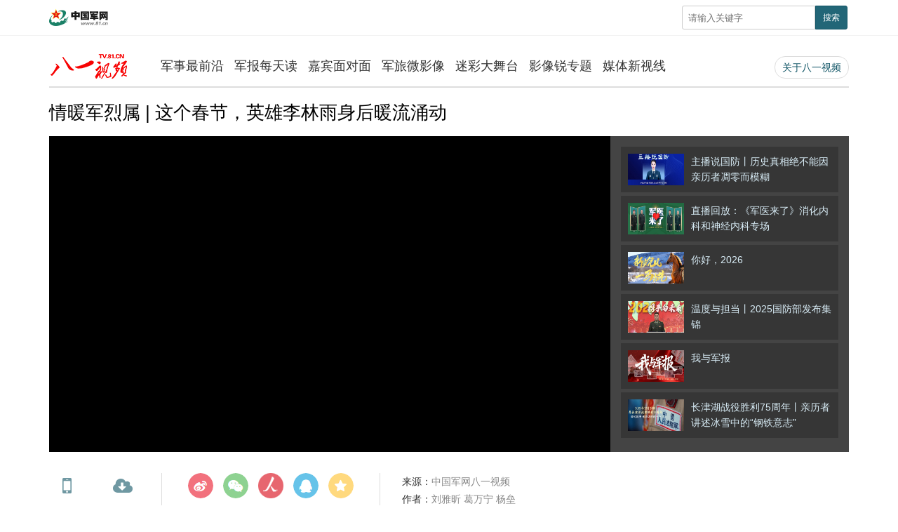

--- FILE ---
content_type: text/html
request_url: http://tv.81.cn/jlwyx/10214297.html
body_size: 7847
content:
  <!DOCTYPE html>
 <html lang="zh-cn"><head>
    <meta charset="utf-8">
    <meta http-equiv="X-UA-Compatible" content="IE=edge">
	<meta name="viewport" content="width=device-width, initial-scale=1, maximum-scale=1, user-scalable=no">
    <!-- Set render engine for 360 browser -->
    <meta name="renderer" content="webkit">
    <!-- 设置根目录 -->
    <!-- No Baidu Siteapp-->
    <meta http-equiv="Cache-Control" content="no-siteapp">
    <!-- <link rel="icon" type="image/png" href="../../37301.files/favicon.png"> -->
    <!-- Add to homescreen for Chrome on Android -->
    <meta name="mobile-web-app-capable" content="yes">
    <!-- Add to homescreen for Safari on iOS -->
    <meta name="apple-mobile-web-app-capable" content="yes">
    <meta name="apple-mobile-web-app-status-bar-style" content="black">
	<!-- Add title for apple-mobile-web-app-title -->
	<meta name="apple-mobile-web-app-title" content="情暖军烈属 | 这个春节，英雄李林雨身后暖流涌动 - 八一电视·中国军网">
	<!-- <link rel="apple-touch-icon-precomposed" href="../../37301.files/favicon.png"> -->
	<!-- Tile icon for Win8 (180x180 + tile color) -->
    <!-- <meta name="msapplication-TileImage" content="37301.files/favicon.png"> -->
    <meta name="msapplication-TileColor" content="#FFFFFF">	
	<!-- Add Page Title -->
	<title>情暖军烈属 | 这个春节，英雄李林雨身后暖流涌动 - 八一视频·中国军网</title>
	<!-- Add description and keyword-->
    <meta name="description" content="">
    
    <link rel="stylesheet" href="http://tv.81.cn/template/tenant207/t485/css/view.css?v=1.3.2">
    <link rel="stylesheet" href="http://tv.81.cn/template/tenant207/t485/css/video.css?v=1.3.2">
   
    <link rel="stylesheet" href='http://tv.81.cn/material/static/api/css/share_style1_16.css' />

    <!-- 统计详情 start-->
    <meta name="filetype" content="0" />
    <meta name="publishedtype" content="1" />
    <meta name="pagetype" content="1" />
    <meta name="catalogs" content="cbf-212012" id="node-id-path"/>
    <meta name="contentid" content="cbf-10214297" />
    <meta name="publishdate" content="2023-01-28"/>
    <meta name="author"  content="王玉"/>
    <meta name="editor" content="刘雅昕"/>
    <meta name="reporter"  content="刘雅昕 葛万宁 杨垒" />
    <!-- 统计详情 start-->

    <!-- 公共头部引入 -->
    <style>
  @font-face {
    font-family: 'icomoon';
    src: url('http://tv.81.cn/material/fonts/icomoon.eot?v3lc3l');
    src: url('http://tv.81.cn/material/fonts/icomoon.eot?v3lc3l#iefix') format('embedded-opentype'),
    url('http://tv.81.cn/material/fonts/icomoon.woff?v3lc3l') format('woff'),
    url('http://tv.81.cn/material/fonts/icomoon.svg?v3lc3l#icomoon') format('svg');
    font-weight: normal;
    font-style: normal;
  }
</style>
<link rel="icon" type="image/png" href='http://tv.81.cn/favicon.ico'>
<link rel="stylesheet" href="http://tv.81.cn/material/css/81tv-footer.css" />
<link rel="stylesheet" href="http://tv.81.cn/material/css/81tv-inCommenHeader.css" />
<script>
  var temp = window.navigator.userAgent.toUpperCase()
  var charHead = temp.indexOf('MSIE')
  var charLast = temp.indexOf(';', charHead)
  var ieVersion = temp.substring(charHead, charLast)
  ieVersion = ieVersion.split(' ')[1]
  if (ieVersion < 11) {
    window.location.href = 'http://tv.81.cn/ysym/Ibbgdtsy/index.html'
  }
</script>
<!--[if lt IE 9]>
<script src='http://tv.81.cn/material/js/respond.min.js'></script>
<script src='http://tv.81.cn/material/js/es5-sham.min.js'></script>
<script src='http://tv.81.cn/material/js/es5-shim.min.js'></script>
<![endif]-->
<!-- make template id  508 name 公共头部引入 -->
<!-- make time 2023-04-27 18:08:24 -->
<!-- make template id  508 name 公共头部引入 -->

</head>
    <body>
    <!-- 页头 -->
    <div class="header">
      <div class="container"> <a href="http://www.81.cn"><img src="http://tv.81.cn/template/tenant207/t485/images/logo.png" class="logo" width="93" alt="中国军网"></a>
          <div class="float-right hidden-xs-up">
            <button class="button showSideMenu sideMenuToggle" type="button"><span class="sr-only">显示与隐藏侧边栏</span></button>
            <a href="http://www.81.cn/ysym/ssjgy/index.html" class="button search-btn"><span class="sr-only">搜索</span></a> 
            <a id="topJFJB" class="button jfjb-btn"><img src="http://tv.81.cn/template/tenant207/t485/images/jfjb.png" width="56" alt=""></a> 
          </div>
        <div class="search float-right hidden-sm-down">
            <form action="http://tv.81.cn/ysym/ssjgy/index.html" class="pull-right hidden-xs">
              <input type="text" name="keyword" id="keyword" placeholder="请输入关键字" required="">
              <input
                      type="hidden"
                      id="searchfield"
                      name="searchfield"
                      value="TITLE"
                    />
                    <input type="hidden" name="indexsearch" value="1" />
              <button type="submit" class="button-primary button-sm">搜索</button>
            </form>
        </div>
      </div>
    </div>
    <!-- /页头 -->
    <div class="container hidden-xs">
      <div class="navbar header-pc">
        <div class="navbar-header">
          <div class="logo"><a href="http://tv.81.cn"><img src="http://tv.81.cn/template/tenant207/t485/images/logo-tv.gif" alt="八一电视"></a></div>
        </div>
        <ul class="navbar-nav">
          <li id="212019"><a href="http://tv.81.cn/jszqy/index.html">军事最前沿</a></li>
          <li id="211970"><a href="http://tv.81.cn/jbmtd_211970/index.html">军报每天读</a></li>
          <li id="212020"><a href="http://tv.81.cn/jbmdm/index.html">嘉宾面对面</a></li>
          <li id="212012"><a href="http://tv.81.cn/jlwyx/index.html">军旅微影像</a></li>
          <li id="212014"><a href="http://tv.81.cn/mcwt/index.html">迷彩大舞台</a></li>
          <li id="210566"><a href="http://tv.81.cn/yxrzt/index.html">影像锐专题</a></li>
          <li id="212015"><a href="http://tv.81.cn/mtxsx/index.html">媒体新视线</a></li>
        </ul>
        <ul class="navbar-nav navbar-right hidden-lg-down">
          <li class="aboutus"><a href="http://tv.81.cn/gywm_212010/index.html">关于八一视频</a></li>
        </ul>
      </div>
    </div>
    <!--播放-->
    <div class="container m-t">
      <div class="video-box">
        <div class="video-header">
          <ol class="breadcrumb hidden-print">
            <a href="http://tv.81.cn/jlwyx/index.html" target="_blank" >军旅微影像</a>
          </ol>
          <h2>
            情暖军烈属 | 这个春节，英雄李林雨身后暖流涌动
          </h2>
        </div>
        <!--mediaurl-->  
        <div id="new_cmplayer" class="player v_main" data-media="http://yspvv.81.cn/video/2023/1/28/E0D523EE90BD4FCDAAF6F4AE652865AE.m3u8">        
            <video id="new_cmplayer_video" 
                controls
                class="video-js vjs-default-skin vjs-big-play-centered"
                x-webkit-airplay="true" 
                webkit-playsinline="true"
                style="height:100%; width: 100%" 
                preload="auto">
                <source id="new_video_source"></source>
            </video>
          </div>
        <!--/mediaurl-->
        <div class="player-list v_aside">
          <ul class="list-relation-video list-unstyled">
            
<style>

.list-relation-video h3 {
    font-size: 14px;
    overflow: hidden;
    margin: 0;
    height: 3.2em;
    line-height: 1.6em;
}
</style>




<li>
    <a href="http://tv.81.cn/bydssy/ywbb/16436600.html">
    <img src="/bydssy/ywbb/_attachment/2026/01/09/16436600_d4bbbc0e8debcb9259d43c07aaa1da34.jpg" border="0">
    <h3>主播说国防丨历史真相绝不能因亲历者凋零而模糊</h3>
    </a>
</li>
<li>
    <a href="http://tv.81.cn/zb/16435721.html">
    <img src="/bydssy/ywbb/_attachment/2026/01/07/16436096_93a0b324b961d102ebc1284d5d3dcdff.jpg" border="0">
    <h3>直播回放：《军医来了》消化内科和神经内科专场</h3>
    </a>
</li>
<li>
    <a href="http://tv.81.cn/bydssy/ywbb/16434929.html">
    <img src="/bydssy/ywbb/_attachment/2025/12/31/16434929_a8f34df2d1152ed679176977c9583dc2.jpg" border="0">
    <h3>你好，2026</h3>
    </a>
</li>
<li>
    <a href="http://tv.81.cn/bydssy/ywbb/16434804.html">
    <img src="/bydssy/ywbb/_attachment/2025/12/31/16434804_96dcf48c3f28828c839a7cccc4646eb2.jpg" border="0">
    <h3>温度与担当丨2025国防部发布集锦</h3>
    </a>
</li>
<li>
    <a href="http://tv.81.cn/bydssy/ywbb/16433638.html">
    <img src="/bydssy/ywbb/_attachment/2025/12/30/16433638_37b986377e00b65411383dd2ec0f3581.jpg" border="0">
    <h3>我与军报</h3>
    </a>
</li>
<li>
    <a href="http://tv.81.cn/bydssy/ywbb/16428919.html">
    <img src="/bydssy/ywbb/_attachment/2025/12/24/16428919_71e67bf7fc2c1ac5ba85950895d9c5a4.jpg" border="0">
    <h3>长津湖战役胜利75周年丨亲历者讲述冰雪中的“钢铁意志”</h3>
    </a>
</li>

<!-- make template id  549 name 通用视频正文模板（侧边栏） -->
<!-- make time 2026-01-09 18:20:33 -->
<!-- make template id  549 name 通用视频正文模板（侧边栏） -->

          </ul>
        </div>
      </div>
    </div>
    <div class="container m-t">
      <div class="v_main">
        <div class="video-info">
       		<div class="video-info-item hidden-md-down bdsharebuttonbox share-custom-2 bdshare-button-style1-16">
                <a href="#" class="icon icon-mobile" data-cmd="weixin" title="分享到微信">手机看</a>
                <a href="" target="_blank" class="icon icon-down" id="download">下载</a>
   		    </div>
            <div class="video-info-share hidden-xs">
                <div id="shareBox" class="bdsharebuttonbox share-custom bdshare-button-style1-16">
                    <a href="#" class="icon icon-weibo" data-cmd="tsina" title="分享到新浪微博"></a>
                    <a href="#" class="icon icon-weixin" data-cmd="weixin" title="分享到微信"></a>
                    <a href="#" class="icon icon-people" data-cmd="people" title="分享到人民微博"></a>
                    <a href="#" class="icon icon-qq" data-cmd="sqq" title="分享到QQ好友"></a>
                    <a href="#" class="icon icon-qzone" data-cmd="qzone" title="分享到QQ空间"></a>
                </div>
                <div class="text-center">分享这个视频</div>
            </div>
            <div class="video-info-right">
                <!--发布信息-->
                <p><span>来源：</span>中国军网八一视频</p>
                <p><span>作者：</span>刘雅昕 葛万宁 杨垒</p>
                <p><span>编辑：</span>刘雅昕</p>
                <p><span>责编：</span>王玉</p>
                <p>
                  <span>发布：</span>
                  <small>2023-01-28 09:16:21</small>
                </p>
            </div>
        </div>
    </div>
      <div class="v_aside hidden">
        <div style="background:#f2f2f2; padding:15px;"> <strong>投稿方式</strong><br>
            <small>电话：010-66720615</small> 
        </div>
      </div>
    </div>
    <div class="container">
      <hr>
      <h3><span class="badge-info">视频信息</span></h3>
      <div id="content-source">
                            武警战士李林雨牺牲后的第一个春节，他们和烈士父母在一起。
                  </div>
    </div>
    
    
    <div class="hidden" data-cover="http://tv.81.cn/jlwyx/_attachment/2023/01/28/10214297_f46b8c8ffaa4253ebd9301.gif">
      <div id="wxsimgbox">
          <img id="wxsimg"  border="0" width="0" height="0" src="http://tv.81.cn/jlwyx/_attachment/2023/01/28/10214297_f46b8c8ffaa4253ebd9301.gif" border="0" alt="情暖军烈属 | 这个春节，英雄李林雨身后暖流涌动"/>
      </div>
    </div>
    <div class="side-menu" id="side-menu">
  <ul class="list-unstyled menu">
    <li>
      <a href="http://www.81.cn/xxqj_207719/index.html">学习强军</a>
    </li>
    <li>
      <a href="http://www.81.cn/m/index.html"
        >要闻要论</a
      >
    </li>
    <li>
      <a href="http://www.81.cn/m/index.html#/hi/195346"
        >热点专题</a
      >
    </li>
    <li class="parent">
      <a href="javascript:void(0);" class="">数字报刊</a>
      <ul class="sub-menu x2" id="paperNow">
        <li><a href="http://www.81.cn/szb_223187/szblb/index.html" target="_blank" id="moblie_jfjb">解放军报</a></li>
        <li><a href="http://www.81.cn/szb_223187/gfbszblb/index.html" target="_blank" id="moblie_gfb">中国国防报</a></li>
      </ul>
    </li>
    <li class="parent open">
      <a href="javascript:void(0);" class="">中国军队</a>
      <ul class="sub-menu">
        <!--STAG:ZGJD-->
        <!-- 中国陆军 -->
        <li>
          <a href="http://www.81.cn/m/index.html#/hi/208555">中国陆军</a>
        </li>
        <li>
          <a href="http://www.81.cn/m/index.html#/hi/208557">中国海军</a>
        </li>
        <li>
          <a  href="http://www.81.cn/m/index.html#/hi/208559">中国空军</a>
        </li>
        <li>
          <a href="http://www.81.cn/m/index.html#/hi/208561">火箭军</a>
        </li>
        <li>
          <a href="http://www.81.cn/m/index.html#/hi/208565">联勤保障</a>
        </li>
        <li>
          <a href="http://www.81.cn/m/index.html#/hi/208567">中国武警</a>
        </li>
        <li>
          <a href="http://www.81.cn/m/index.html#/hi/208573">女兵风采</a>
        </li>
        <li>
          <a href="http://www.81.cn/m/index.html#/hi/208575">维和部队</a>
        </li>
        <!--ETAG:ZGJD-->
      </ul>
    </li>
    <li class="parent">
      <a href="javascript:void(0);" class="">观点集萃</a>
      <ul class="sub-menu">
        <!--STAG:GDJC-->
        <li>
          <a href="http://www.81.cn/m/index.html#/hi/208541">军报评论</a>
        </li>
        <li>
          <a href="http://www.81.cn/m/index.html#/hi/208539">时事资讯</a>
        </li>
        <li>
          <a href="http://www.81.cn/m/index.html#/hi/208543">军网理论</a>
        </li>
        <!--ETAG:GDJC-->
      </ul>
    </li>
    <li>
      <a href="http://www.81.cn/m/index.html#/hi/208581">兵器科技</a>
    </li>
    <li class="parent">
      <a href="javascript:void(0);" class="">八一视频</a>
      <ul class="sub-menu x2">
        <!--STAG:BYDS-->

        	<li id="211978"><a href="http://tv.81.cn/bydssy/ywbb/index.html">要闻播报</a></li>
			<li id="212019"><a href="http://tv.81.cn/jszqy/index.html">军事最前沿</a></li>
            <li id="211951"><a href="http://tv.81.cn/bysp/index.html">八一竖品</a></li>
            <li id="211970"><a href="http://tv.81.cn/jbmtd_211970/index.html">军报每天读</a></li>
            <li id="212015"><a href="http://tv.81.cn/mtxsx/index.html">媒体新视线</a></li>
            <li id="210349"><a href="http://tv.81.cn/zb/index.html">直播</a></li>


        <!--ETAG:BYDS-->
      </ul>
    </li>
    <li class="parent">
      <a href="javascript:void(0);" class="">中国军视</a>
      <ul class="sub-menu x2">
        <!--STAG:ZGJS-->
        <li>
          <a href="http://tv.81.cn/zgjs/jsbd/index.html">军事报道</a>
        </li>
        <li>
          <a href="http://tv.81.cn/zgjs/jsjs/index.html" >军事纪实</a>
        </li>
        <li>
          <a href="http://tv.81.cn/zgjs/jwt/index.html">讲武堂</a>
        </li>
        <li>
          <a href="http://tv.81.cn/zgjs/fwxgc/index.html">防务新观察</a>
        </li>
        <li>
          <a href="http://tv.81.cn/zgjs/jskj/index.html">军事科技</a>
        </li>
        <li>
          <a href="http://tv.81.cn/zgjs/bzjd/index.html">百战经典</a>
        </li>
        <li>
          <a href="http://tv.81.cn/zgjs/jmxtx/index.html">军迷行天下</a>
        </li>
        <li>
          <a href="http://tv.81.cn/mcwt/index.html">迷彩舞台</a>
        </li>
        
        <!--ETAG:ZGJS-->
      </ul>
    </li>
    <!-- <li class="parent">
      <a href="javascript:void(0);">八一剧场</a>
      <ul class="sub-menu x3">
        <li><a href="http://tv.81.cn/81theater/node_85588.htm">大剧院</a></li>
        <li><a href="http://tv.81.cn/81theater/node_85587.htm">小剧场</a></li>
        <li><a href="http://tv.81.cn/81theater/node_85586.htm">美图秀</a></li>
      </ul>
    </li> -->
    <li>
      <a href="http://www.81.cn/m/index.html#/hi/207717">八一图片</a>
    </li>
    <li>
      <a href="http://www.81.cn/m/index.html#/hi/208600">八一阅读</a>
    </li>
    <li>
      <a href="http://www.81.cn/m/index.html#/hi/208587">中国好军医</a>
    </li>
    <li>
      <a href="http://www.81.cn/m/index.html#/about">关于我们</a>
    </li>
  </ul>
</div>
<div class="screen-cover close-side-menu"></div>
<link rel="stylesheet"  href="http://tv.81.cn/material/css/sideMenu.css"/>

<!-- make template id  639 name 响应式列表页-移动端菜单 -->
<!-- make time 2025-11-04 16:21:41 -->
<!-- make template id  639 name 响应式列表页-移动端菜单 -->

    <div class="screen-cover close-side-menu sideMenuToggle"></div>
    <!-- 公共页脚引入 -->
    <style type="text/css">

#copy-year { font-style: normal;}

</style>
		<div class="footers m-t-lg" id="pageFooter">
			<div class="container">
				<p>
					<a href="http://www.81.cn/jwdy/wfhblxxjb/index.html" target="_blank">
					纠错/举报</a>
					<em>|</em>
					<a target="_blank" href="http://www.81.cn/jwdy/xwxxfwxkz/index.html">
					互联网新闻信息服务许可证10120170013</a><br>
					<small class="hidden-xs">本网站刊登的新闻信息和专题专栏资料，均为中国军网版权所有，未经协议授权，禁止下载使用<br></small>
					<small>八一视频热线：<a href="tel:010-66720615">010-66720615</a></small><br>
					<small>Copyright ©1999-<i id="copy-year"></i> www.81.cn All Rights Reserved</small>
				</p>
			</div>
		</div>
<script type="text/javascript">
    var currentFullYear = (new Date()).getFullYear();
    document.getElementById('copy-year').innerHTML = currentFullYear;
</script>
<!-- make template id  741 name 八一视频二级频道页通用-底部 -->
<!-- make time 2026-01-04 15:05:15 -->
<!-- make template id  741 name 八一视频二级频道页通用-底部 -->

    <div id="domains" content="http://tv.81.cn/material/"></div>
    <div id="domain" content="http://tv.81.cn/material/"></div>


    <script src="http://tv.81.cn/material/js/jquery.js"></script>
    <script src="https://p.wts.xinwen.cn/dot-wts/spm.js"></script>
     <script>
      var catid = catid || Number(document.getElementById('node-id-path').content.replace('cbf-', ''))
    </script>

    <script src="http://tv.81.cn/template/tenant207/t485/js/video-v3.js"></script>
    <script src="http://tv.81.cn/material/js/video.js?v=1.2.3"></script>
    <script src="http://tv.81.cn/material/js/videojs-contrib-hls.js"></script>
    <script type="text/javascript">
    // 获取封面图（videoCoverUrl）和 视频路径（videoUrl）
    var videoObj0 = document.getElementsByTagName('video')[0];
    var sourceObj0 = document.getElementsByTagName('source')[0];
    videoObj0.setAttribute("id", 'new_cmplayer_video');
    sourceObj0.setAttribute("id", 'new_video_source');

    videoObj = document.getElementById('new_cmplayer_video');
      sourceObj = document.getElementById('new_video_source');
      var cmplayer = document.getElementById('new_cmplayer');
      var url = cmplayer.getAttribute('data-media');
    
    // 设置播放器播放类型，是mp4还是m3u8格式
    sourceObj.setAttribute("type", url.indexOf('m3u8')>-1 ? 'application/x-mpegURL':'video/mp4');
    // 设置播放器视频路径
    sourceObj.setAttribute("src", url);
    // 设置播放器的封面图
    var myPlayer = videojs('new_cmplayer_video' ,{
          bigPlayButton : true,
          textTrackDisplay : false,
          posterImage: true,
          errorDisplay : false,
          controlBar : true,
          fluid: true
      },function(){
          this.on('loadedmetadata',function(){
              myPlayer.play();
          })
      });
    // //视频自适应
    // var cmplayer = $('#new_cmplayer');
    // var videoHeight = Math.ceil(cmplayer.width()*0.5625);
    // if(document.body.clientWidth < 768){
    //   $('#new_cmplayer_video').css({'height':videoHeight});
    //   $(window).resize(function(){
    //     videoHeight = Math.ceil(cmplayer.width()*0.5625);
    //     cmplayer.css({'height':videoHeight});
    //     $('#new_cmplayer_video').css({'height':videoHeight});
    //     $('#new_cmplayer_video_html5_api').css({'height':videoHeight});
    //   });
    // }else{
    //   $(window).resize(function(){
    //     videoHeight = Math.ceil(cmplayer.width()*0.5625);
    //     cmplayer.css({'height':videoHeight});
    //     $('#new_cmplayer_video').css({'height':videoHeight});
    //   });  
    // }

    //视频下载
    var mp4Url =  'http://yspvvms.81.cn/?id=2374DD7D5B9B4D69852D2C1C2DFA8746&media=/video/2023/1/28/ADB6F72EE7694346AEEA579DF4068D61.mp4&type=mp4&vid=4BC172EDF1AD4E4693D07ED555879AED'!='' ? 'http://yspvvms.81.cn/?id=2374DD7D5B9B4D69852D2C1C2DFA8746&media=/video/2023/1/28/ADB6F72EE7694346AEEA579DF4068D61.mp4&type=mp4&vid=4BC172EDF1AD4E4693D07ED555879AED' : 'http://yspvv.81.cn/video/2023/1/28/E0D523EE90BD4FCDAAF6F4AE652865AE.m3u8';
    if(mp4Url.indexOf('mp4') > -1 && mp4Url.indexOf('&')>-1){
        var frontHash = "http://yspvv.81.cn/";
        var midHash = mp4Url.split('&')[1].split('=')[1];
        midHash = midHash.substr(1, midHash.length);
        mp4Url = frontHash + midHash;
    }
    $('#download').attr('href', mp4Url);
    //分享
    function getSimpleText(html) {
        const re1 = new RegExp("<.+?>", "g"); // 匹配html标签的正则表达式，"g"是搜索匹配多个符合的内容
        const arrEntities = { 'lt': '<', 'gt': '>', 'nbsp': ' ', 'amp': '&', 'quot': '"', 'ldquo': '“', 'mdash': '—', "rdquo": '”' };
        return html.replace(re1, '').replace(/&(lt|gt|nbsp|amp|quot|ldquo|mdash|rdquo);/ig, function (all, t) {
            return arrEntities[t];
        });
    }
    var getContent = '';
    var getAbstract = '武警战士李林雨牺牲后的第一个春节，他们和烈士父母在一起。';
    var getDesc = getContent ? getSimpleText(getContent) : getAbstract;
    $("meta[name=description]").eq(0).attr('content', getDesc);
    loadJbMap();

    // 动态获取 解放军报/中国国防报 
    function loadJbMap(){
        $.ajax({
            url: 'https://rmt-zuul.81.cn/api-paper/api/newestPaper',
            type: 'GET',
            success: function (res) {
                var data = res.data
                for (var i = 0; i < data.length; i ++) {
                    var item = data[i]
                    var urla = item.webUrl
                    // 不存在 返回 -1 
                    if (document.location.href.indexOf('http://') !== -1) {
                        if (urla.indexOf('https://') !== -1) {
                            urla = urla.replace('https', 'http')
                        }
                    }
                    if (item.paperName === '解放军报'){
                        $('#moblie_jfjb').attr('href', urla);
                        $('#topJFJB').attr('href', urla);
                    }
                    if (item.paperName === '中国国防报'){
                        $('#moblie_gfb').attr('href', urla);
                    }
                }
            }
        })
    }
    </script>
    <script>
    var ua = navigator.userAgent.toLowerCase();if(!!ua.match(/MicroMessenger/i)) {document.getElementsByTagName('body')[0].appendChild(document.createElement('script')).src='http://tv.81.cn/material/js/wxs-1.0.0.js';}
    </script>

    <!-- Webterren JsCode end-->
    <script src='http://tv.81.cn/material/js/share.js'></script>
    <script src="http://tv.81.cn/material/js/hls.min.js"></script>
    <script src="http://tv.81.cn/material/js/wxs-1.0.0.js"></script>
    
    <!-- 公共底部引入 -->
    <script src="http://tv.81.cn/material/js/jquery.s2t.js"></script>
<!-- <script src="http://tv.81.cn/material/js/webdig.js"></script> -->
<script src="http://tv.81.cn/material/js/81tv-inCommenHeader.js"></script>
<script>
    window.onload = function () {
        // 统计代码
        // 正式：https://rmt-zuul.81.cn
        // 测试：https://zuul.cbf.k8s01.tikrnews.com:9000
        var channel_classify_idE = $("meta[name='catalogs']");
        var article_idE = $("meta[name='contentid']");
        var param = ''
        var channel_classify_id = ''
        var article_id = ''
        if (channel_classify_idE.length > 0) {
            channel_classify_id = channel_classify_idE.attr('content').replace('cbf-', '')
            param += '&channel_classify_id=' + channel_classify_id
        }
        if (article_idE.length > 0) {
            article_id = article_idE.attr('content').replace('cbf-', '')
            param += '&art_id=' + article_id
        }
        $.ajax({
            url: 'https://rmt-zuul.81.cn/api-traffic/web/pollAll?host=' + window.location.host + param,
            type: 'GET',
            success: function (res) {
            console.log('执行点击量监控')
            },
            error: function (error) {},
        })

        // 统计代码
        $.ajax({
            url:
            'https://rmt-zuul.81.cn/api-traffic/web/poll?u=' + window.location.href,
            type: 'GET',
            success: function (res) {
            console.log('执行点击量监控')
            },
            error: function (error) {},
        })
        if ($('.bdsharebuttonbox').length > 0) {
            $('.bdsharebuttonbox a').on('click', function () {
            // 分享代码
            $.ajax({
                url:
                'https://rmt-zuul.81.cn/api-traffic/web/share?u=' +
                window.location.href,
                type: 'GET',
                success: function (res) {
                console.log('执行分享量监控')
                },
                error: function (error) {},
            })
            })
        }
    }
  
</script>
<!-- make template id  638 name 公共底部引入 -->
<!-- make time 2025-02-27 16:32:03 -->
<!-- make template id  638 name 公共底部引入 -->

    </body>
</html>
<!-- make template id  485 name 通用视频正文模板 -->
<!-- make time 2025-03-18 10:22:25 -->
<!-- make template id  485 name 通用视频正文模板 -->

--- FILE ---
content_type: text/html;charset=UTF-8
request_url: https://dot.wts.xinwen.cn/logserver/eg.js
body_size: -480
content:
window.goldlog=(window.goldlog||{});goldlog.Etag="tW75CbeX5PoBAQOOhy+IBAuE";goldlog.stag=1;

--- FILE ---
content_type: text/css
request_url: http://tv.81.cn/template/tenant207/t485/css/view.css?v=1.3.2
body_size: 6792
content:
@charset "UTF-8";
.container,img{box-sizing:border-box}.nav li,.navbar,.navbar li{position:relative}.dropdown-menu li.disabled,table>tfoot{font-style:italic}.breadcrumb,.list-unstyled,.nav li,.navbar li{list-style:none}.breadcrumb:after,.button-group:after,.clearfix:after,.container-fluid:after,.container:after,.navbar .navbar-header:after,.navbar:after,.row:after{clear:both}.visible-lg,.visible-lg-down,.visible-lg-up,.visible-md,.visible-md-down,.visible-md-up,.visible-sm,.visible-sm-down,.visible-sm-up,.visible-xs,.visible-xs-down,.visible-xs-up{display:none}@media (min-width:768px) and (max-width:959px){.visible-sm{display:block}}@media (min-width:960px) and (max-width:1199px){.visible-md{display:block}}@media (min-width:767px){.visible-xs-up{display:block}}@media (min-width:959px){.visible-sm-up{display:block}}@media (min-width:1199px){.visible-md-up{display:block}}@media (min-width:1200px){.visible-lg,.visible-lg-up{display:block}}@media (max-width:1px){.visible-xs-down{display:block}}@media (max-width:768px){.visible-sm-down{display:block}}@media (max-width:960px){.visible-md-down{display:block}}@media (max-width:1200px){.visible-lg-down{display:block}}@media (max-width:767px){.visible-xs{display:block}.hidden-xs{display:none!important}}@media (min-width:768px) and (max-width:959px){.hidden-sm{display:none}}@media (min-width:960px) and (max-width:1199px){.hidden-md{display:none}}@media (min-width:767px){.hidden-xs-up{display:none}}@media (min-width:959px){.hidden-sm-up{display:none}}@media (min-width:1199px){.hidden-md-up{display:none}}@media (min-width:1200px){.hidden-lg,.hidden-lg-up{display:none}}@media (max-width:1px){.hidden-xs-down{display:none}}@media (max-width:768px){.hidden-sm-down{display:none}}@media (max-width:960px){.hidden-md-down{display:none}}@media (max-width:1200px){.hidden-lg-down{display:none}}.visible-print{display:none}@media print{.visible-print{display:block}.hidden-print{display:none}}.show{display:block!important}.hidden{display:none!important}.invisible{visibility:hidden}.float-left{float:left!important}.float-right{float:right!important}.clearfix:after,.clearfix:before{content:" ";display:table}.block-center{display:block;margin-left:auto;margin-right:auto}.text-left{text-align:left}.text-center{text-align:center}.text-right{text-align:right}.text-indent{text-indent:2em}.text-primary{color:#267}.text-success{color:#7B0}.text-info{color:#39D}.text-warning{color:#F80}.text-danger{color:#D33}.bg-primary{background-color:#278;color:#FFF;padding:1em}.bg-success{background-color:#dff0d8;color:#006400;padding:1em}.bg-info{background-color:#d9edf7;color:#4682B4;padding:1em}.bg-warning{background-color:#fcf8e3;color:sienna;padding:1em}.bg-danger{background-color:#f2dede;color:#B22222;padding:1em}.m-t{margin-top:15px!important}.m-t-xs{margin-top:10px!important}.m-t-sm{margin-top:20px!important}.m-t-md{margin-top:30px!important}.m-t-lg{margin-top:45px!important}.m-r{margin-right:15px!important}.m-r-xs{margin-right:10px!important}.m-r-sm{margin-right:20px!important}.m-r-md{margin-right:30px!important}.m-r-lg{margin-right:45px!important}.m-b{margin-bottom:15px!important}.m-b-xs{margin-bottom:10px!important}.m-b-sm{margin-bottom:20px!important}.m-b-md{margin-bottom:30px!important}.m-b-lg{margin-bottom:45px!important}.m-l{margin-left:15px!important}.m-l-xs{margin-left:10px!important}.m-l-sm{margin-left:20px!important}.m-l-md{margin-left:30px!important}.m-l-lg{margin-left:45px!important}.m-n{margin:0!important}.p-t{padding-top:15px!important}.p-t-xs{padding-top:10px!important}.p-t-sm{padding-top:20px!important}.p-t-md{padding-top:30px!important}.p-t-lg{padding-top:45px!important}.p-r{padding-right:15px!important}.p-r-xs{padding-right:10px!important}.p-r-sm{padding-right:20px!important}.p-r-md{padding-right:30px!important}.p-r-lg{padding-right:45px!important}.p-b{padding-bottom:15px!important}.p-b-xs{padding-bottom:10px!important}.p-b-sm{padding-bottom:20px!important}.p-b-md{padding-bottom:30px!important}.p-b-lg{padding-bottom:45px!important}.p-l{padding-left:15px!important}.p-l-xs{padding-left:10px!important}.p-l-sm{padding-left:20px!important}.p-l-md{padding-left:30px!important}.p-l-lg{padding-left:45px!important}.p-n{padding:0!important}.badge{border-radius:3px;padding:2px 6px;font-size:80%;background-color:#EEE;color:#267}.badge-danger,.badge-info,.badge-primary,.badge-success,.badge-warning{border-radius:3px;padding:2px 6px;font-size:80%;color:#FFF}.badge-primary{background-color:#267}.badge-success{background-color:#7B0}.badge-info{background-color:#39D}.badge-warning{background-color:#F80}.badge-danger{background-color:#D33}.badge-notification{border-radius:1em!important}a,img{border:none}html{font-family:"Microsoft Yahei","Helvetica Neue",Helvetica,Arial,sans-serif;font-size:14px;color:#333}body,html{margin:0}a{text-decoration:none;color:#37B}a:hover{color:#F55}::selection{background:#FFA;color:#333;text-shadow:none}code{color:#A00;background:#FEE;padding:2px 5px;line-height:1em;margin:0 3px;display:inline-block;font-family:Consolas,Monaco,'Andale Mono',monospace}.button-group:after,.button-group:before,.container-fluid:after,.container-fluid:before,.container:after,.container:before,.row:after,.row:before{display:table;content:" "}h1,h2,h3,h4,h5,h6{line-height:1.6em;margin:.5em 0;font-weight:400}ol li,p,ul li{line-height:1.8em}h1{font-size:38px}h2{font-size:26px}h3{font-size:20px}h4{font-size:18px}h5{font-size:16px}h6{font-size:14px}hr{border-color:#ddd;border-width:0 0 1px}p{margin:1em 0 1.5em}sub,sup{font-size:12px}small{font-size:70%;color:#777}ol,ul{margin:1em 0;padding-left:1.5em}.list-unstyled{padding:0}dl,dl.dl-horizontal{margin:1em 0;line-height:1.8em}dl dt,dl.dl-horizontal dt{font-weight:700}dl dd,dl.dl-horizontal dd{margin:0}dl.dl-horizontal dt{width:160px;float:left}dl.dl-horizontal dd{padding-left:190px}img{max-width:100%;height:auto}img.img-rounded{border-radius:1em}img.img-circle{border-radius:50%}img.img-thumbnail{border:1px solid #ddd;padding:5px;background:#FFF}.container,.container-fluid{margin-right:auto;margin-left:auto;padding-left:15px;padding-right:15px}img.img-preserve{max-width:auto}@media (min-width:768px){.container{width:738px}}@media (min-width:960px){.container{width:930px}}@media (min-width:1200px){.container{width:1170px}}.container-fluid{box-sizing:border-box}.col-xs-1-10,.col-xs-1-12,.col-xs-10-10,.col-xs-10-12,.col-xs-11-12,.col-xs-12-12,.col-xs-2-10,.col-xs-2-12,.col-xs-3-10,.col-xs-3-12,.col-xs-4-10,.col-xs-4-12,.col-xs-5-10,.col-xs-5-12,.col-xs-6-10,.col-xs-6-12,.col-xs-7-10,.col-xs-7-12,.col-xs-8-10,.col-xs-8-12,.col-xs-9-10,.col-xs-9-12{padding:0 15px;box-sizing:border-box;float:left}.row{margin-left:-15px;margin-right:-15px}.col-xs-1-12{width:8.33333%}.col-xs-2-12{width:16.66667%}.col-xs-3-12{width:25%}.col-xs-4-12{width:33.33333%}.col-xs-5-12{width:41.66667%}.col-xs-6-12{width:50%}.col-xs-7-12{width:58.33333%}.col-xs-8-12{width:66.66667%}.col-xs-9-12{width:75%}.col-xs-10-12{width:83.33333%}.col-xs-11-12{width:91.66667%}.col-xs-12-12{width:100%}@media (min-width:768px){.col-sm-1-12{width:8.33333%}.col-sm-2-12{width:16.66667%}.col-sm-3-12{width:25%}.col-sm-4-12{width:33.33333%}.col-sm-5-12{width:41.66667%}.col-sm-6-12{width:50%}.col-sm-7-12{width:58.33333%}.col-sm-8-12{width:66.66667%}.col-sm-9-12{width:75%}.col-sm-10-12{width:83.33333%}.col-sm-11-12{width:91.66667%}.col-sm-12-12{width:100%}.col-sm-1-12,.col-sm-10-12,.col-sm-11-12,.col-sm-12-12,.col-sm-2-12,.col-sm-3-12,.col-sm-4-12,.col-sm-5-12,.col-sm-6-12,.col-sm-7-12,.col-sm-8-12,.col-sm-9-12{float:left;padding:0 15px;box-sizing:border-box;flex:none}}@media (min-width:960px){.col-md-1-12{width:8.33333%}.col-md-2-12{width:16.66667%}.col-md-3-12{width:25%}.col-md-4-12{width:33.33333%}.col-md-5-12{width:41.66667%}.col-md-6-12{width:50%}.col-md-7-12{width:58.33333%}.col-md-8-12{width:66.66667%}.col-md-9-12{width:75%}.col-md-10-12{width:83.33333%}.col-md-11-12{width:91.66667%}.col-md-12-12{width:100%}.col-md-1-12,.col-md-10-12,.col-md-11-12,.col-md-12-12,.col-md-2-12,.col-md-3-12,.col-md-4-12,.col-md-5-12,.col-md-6-12,.col-md-7-12,.col-md-8-12,.col-md-9-12{float:left;padding:0 15px;box-sizing:border-box;flex:none}}@media (min-width:1200px){.col-lg-1-12{width:8.33333%}.col-lg-2-12{width:16.66667%}.col-lg-3-12{width:25%}.col-lg-4-12{width:33.33333%}.col-lg-5-12{width:41.66667%}.col-lg-6-12{width:50%}.col-lg-7-12{width:58.33333%}.col-lg-8-12{width:66.66667%}.col-lg-9-12{width:75%}.col-lg-10-12{width:83.33333%}.col-lg-11-12{width:91.66667%}.col-lg-12-12{width:100%}.col-lg-1-12,.col-lg-10-12,.col-lg-11-12,.col-lg-12-12,.col-lg-2-12,.col-lg-3-12,.col-lg-4-12,.col-lg-5-12,.col-lg-6-12,.col-lg-7-12,.col-lg-8-12,.col-lg-9-12{float:left;padding:0 15px;box-sizing:border-box;flex:none}}.col-xs-1-10{width:10%}.col-xs-2-10{width:20%}.col-xs-3-10{width:30%}.col-xs-4-10{width:40%}.col-xs-5-10{width:50%}.col-xs-6-10{width:60%}.col-xs-7-10{width:70%}.col-xs-8-10{width:80%}.col-xs-9-10{width:90%}.col-xs-10-10{width:100%}@media (min-width:768px){.col-sm-1-10{width:10%}.col-sm-2-10{width:20%}.col-sm-3-10{width:30%}.col-sm-4-10{width:40%}.col-sm-5-10{width:50%}.col-sm-6-10{width:60%}.col-sm-7-10{width:70%}.col-sm-8-10{width:80%}.col-sm-9-10{width:90%}.col-sm-10-10{width:100%}.col-sm-1-10,.col-sm-10-10,.col-sm-2-10,.col-sm-3-10,.col-sm-4-10,.col-sm-5-10,.col-sm-6-10,.col-sm-7-10,.col-sm-8-10,.col-sm-9-10{float:left;padding:0 15px;box-sizing:border-box;flex:none}}@media (min-width:960px){.col-md-1-10{width:10%}.col-md-2-10{width:20%}.col-md-3-10{width:30%}.col-md-4-10{width:40%}.col-md-5-10{width:50%}.col-md-6-10{width:60%}.col-md-7-10{width:70%}.col-md-8-10{width:80%}.col-md-9-10{width:90%}.col-md-10-10{width:100%}.col-md-1-10,.col-md-10-10,.col-md-2-10,.col-md-3-10,.col-md-4-10,.col-md-5-10,.col-md-6-10,.col-md-7-10,.col-md-8-10,.col-md-9-10{float:left;padding:0 15px;box-sizing:border-box;flex:none}}@media (min-width:1200px){.col-lg-1-10{width:10%}.col-lg-2-10{width:20%}.col-lg-3-10{width:30%}.col-lg-4-10{width:40%}.col-lg-5-10{width:50%}.col-lg-6-10{width:60%}.col-lg-7-10{width:70%}.col-lg-8-10{width:80%}.col-lg-9-10{width:90%}.col-lg-10-10{width:100%}.col-lg-1-10,.col-lg-10-10,.col-lg-2-10,.col-lg-3-10,.col-lg-4-10,.col-lg-5-10,.col-lg-6-10,.col-lg-7-10,.col-lg-8-10,.col-lg-9-10{float:left;padding:0 15px;box-sizing:border-box;flex:none}}.col-lg-1-10,.col-lg-1-12,.col-lg-10-10,.col-lg-10-12,.col-lg-11-12,.col-lg-12-12,.col-lg-2-10,.col-lg-2-12,.col-lg-3-10,.col-lg-3-12,.col-lg-4-10,.col-lg-4-12,.col-lg-5-10,.col-lg-5-12,.col-lg-6-10,.col-lg-6-12,.col-lg-7-10,.col-lg-7-12,.col-lg-8-10,.col-lg-8-12,.col-lg-9-10,.col-lg-9-12,.col-md-1-10,.col-md-1-12,.col-md-10-10,.col-md-10-12,.col-md-11-12,.col-md-12-12,.col-md-2-10,.col-md-2-12,.col-md-3-10,.col-md-3-12,.col-md-4-10,.col-md-4-12,.col-md-5-10,.col-md-5-12,.col-md-6-10,.col-md-6-12,.col-md-7-10,.col-md-7-12,.col-md-8-10,.col-md-8-12,.col-md-9-10,.col-md-9-12,.col-sm-1-10,.col-sm-1-12,.col-sm-10-10,.col-sm-10-12,.col-sm-11-12,.col-sm-12-12,.col-sm-2-10,.col-sm-2-12,.col-sm-3-10,.col-sm-3-12,.col-sm-4-10,.col-sm-4-12,.col-sm-5-10,.col-sm-5-12,.col-sm-6-10,.col-sm-6-12,.col-sm-7-10,.col-sm-7-12,.col-sm-8-10,.col-sm-8-12,.col-sm-9-10,.col-sm-9-12,.col-xs-1-10,.col-xs-1-12,.col-xs-10-10,.col-xs-10-12,.col-xs-11-12,.col-xs-12-12,.col-xs-2-10,.col-xs-2-12,.col-xs-3-10,.col-xs-3-12,.col-xs-4-10,.col-xs-4-12,.col-xs-5-10,.col-xs-5-12,.col-xs-6-10,.col-xs-6-12,.col-xs-7-10,.col-xs-7-12,.col-xs-8-10,.col-xs-8-12,.col-xs-9-10,.col-xs-9-12{position:relative;min-height:1px;padding-right:15px;padding-left:15px;flex:none}table{border-spacing:0;border-collapse:collapse;width:100%;border-bottom:1px solid #ddd}table>tbody>tr>td,table>tbody>tr>th,table>tfoot>tr>td,table>tfoot>tr>th,table>thead>tr>td,table>thead>tr>th{padding:1em;text-align:left;border-bottom:1px solid #ddd}table>thead>tr>td,table>thead>tr>th{border-bottom-width:2px}table>tfoot{color:#888}.button,.button:hover{color:#333}.table-bordered,.table-bordered>tbody>tr>td,.table-bordered>tbody>tr>th,.table-bordered>tfoot>tr>td,.table-bordered>tfoot>tr>th,.table-bordered>thead>tr>td,.table-bordered>thead>tr>th{border:1px solid #ddd}.table-bordered>thead>tr>td,.table-bordered>thead>tr>th{border-bottom-width:2px}.table-unstyled,.table-unstyled>tbody>tr>td,.table-unstyled>tbody>tr>th,.table-unstyled>tfoot>tr>td,.table-unstyled>tfoot>tr>th,.table-unstyled>thead>tr>td,.table-unstyled>thead>tr>th{border:none}.table-condensed>tbody>tr>td,.table-condensed>tbody>tr>th,.table-condensed>tfoot>tr>td,.table-condensed>tfoot>tr>th,.table-condensed>thead>tr>td,.table-condensed>thead>tr>th{padding:.5em}.button,.button-danger,.button-info,.button-primary,.button-success,.button-warning{box-sizing:border-box;padding:.5em 1em;font-family:"Microsoft Yahei","Helvetica Neue",Helvetica,Arial,sans-serif;text-align:center;vertical-align:middle;cursor:pointer;word-spacing:normal;font-size:14px}.table-striped tbody>tr:nth-of-type(odd){background:#fafafa}.button,.table-hover tbody>tr:hover{background:#F2F2F2}.button{border:1px solid #e1e1e1}.button-danger,.button-danger:hover,.button-info:hover,.button-primary,.button-primary:hover,.button-success,.button-success:hover,.button-warning,.button-warning:hover{color:#FFF}.button.active,.button:hover{background:#fff;border:1px solid #F2F2F2}.button-primary{background:#267;border:1px solid #156}.button-primary.active,.button-primary:hover{background:#378;border:1px solid #267}.button-success{background:#7B0;border:1px solid #6a0}.button-success.active,.button-success:hover{background:#8c1;border:1px solid #7B0}.button-info{color:#FFF;background:#39D;border:1px solid #28c}.button-info.active,.button-info:hover{background:#4ae;border:1px solid #39D}.button-warning{background:#F80;border:1px solid #e70}.button-warning.active,.button-warning:hover{background:#f91;border:1px solid #F80}.button-danger{background:#D33;border:1px solid #c22}.button-danger.active,.button-danger:hover{background:#e44;border:1px solid #D33}.button-xs{font-size:12px;padding:1px 5px}.button-sm{font-size:12px;padding:5px 10px}.button-md{font-size:22px}.button-lg{font-size:30px}button[disabled],button[disabled]:hover{color:#AAA;background-color:#EEE;border-color:#DDD;cursor:not-allowed}.nav li>a,.navbar li>a{display:block;line-height:20px}.button-group button{float:left;margin-left:-1px}.button-group button:first-child{margin-left:0}.nav{margin:0;padding:0}.nav li>a{padding:15px;color:#333}.nav li>a:hover{color:#000}.navbar{padding:0;margin:0;background:#F2F2F2}.navbar li.active{background:#e1e1e1}.navbar li>a{padding:15px;color:#333}.navbar li>a:hover{color:#000}.navbar .navbar-header{float:left}.navbar .navbar-header:after,.navbar .navbar-header:before{content:" ";display:table}.navbar .navbar-header .navbar-logo{float:left;height:20px;margin:15px;line-height:20px;font-weight:700}.navbar .navbar-header .navbar-toggle{margin:10px 15px;height:30px;border:1px solid #ddd;padding:6px 10px;display:none}.navbar .navbar-nav{list-style-type:none;padding:0;margin:0;float:left}.navbar .navbar-nav li{float:left}.navbar .navbar-right{float:right}.navbar:after,.navbar:before{content:" ";display:table}.dropdown-menu{position:absolute;padding:5px 0;margin:0;border-radius:3px;border:1px solid rgba(0,0,0,.2);background:#FFF;box-shadow:0 6px 8px rgba(0,0,0,.2);min-width:160px;display:none;z-index:999}.dropdown-menu li{float:none!important}.dropdown-menu li.header{padding:6px 15px;margin:0;font-weight:700;color:#555}.dropdown-menu li.disabled,.dropdown-menu li.disabled a{color:#DDD;cursor:not-allowed}.dropdown-menu li.disabled a:hover{background:0 0}.dropdown-menu li.active,.dropdown-menu li.active a{background:#e1e1e1}.dropdown-menu li.divider{margin:5px 0;border-top:1px solid #ddd;line-height:0;height:0}.dropdown-menu li a{color:#333;display:block;padding:6px 15px}.dropdown-menu li a:hover{background:#e9e9e9}.navbar-default{background:#F2F2F2;border:1px solid #ddd}.navbar-default li.active{background:#e1e1e1}.navbar-inverse{color:#F2F2F2;background:#267;border:none}.navbar-inverse li.active,.navbar-inverse li.active>a{background:#045!important}.navbar-inverse li>a{color:#F2F2F2}.navbar-inverse li>a:hover{color:#fff;background:#195d6e}.navbar-inverse li .dropdown-menu li{background:#FFF}.navbar-inverse li .dropdown-menu li>a{color:#267}.navbar-inverse li .dropdown-menu li.active>a,.navbar-inverse li .dropdown-menu li>a:hover{color:#FFF}.navbar-inverse li .dropdown-menu li.disabled>a{color:#DDD}@media (max-width:479px){.navbar-xs .navbar-header,.navbar-xs .navbar-nav,.navbar-xs .navbar-nav li{float:none}.navbar-xs .navbar-header:after,.navbar-xs .navbar-header:before{content:" ";display:table}.navbar-xs .navbar-header:after{clear:both}.navbar-xs .navbar-header .navbar-toggle{display:block}.navbar-xs .dropdown-menu{position:relative;box-shadow:none;border:none;background:#F2F2F2;color:#333}.navbar-xs .dropdown-menu li.header{padding-left:20px}.navbar-xs .dropdown-menu li a{color:#333;padding-left:20px}.navbar-xs .dropdown-menu li a:hover{background:0 0}}@media (max-width:767px){.navbar-sm .navbar-header,.navbar-sm .navbar-nav,.navbar-sm .navbar-nav li{float:none}.navbar-sm .navbar-header:after,.navbar-sm .navbar-header:before{content:" ";display:table}.navbar-sm .navbar-header:after{clear:both}.navbar-sm .navbar-header .navbar-toggle{display:block}.navbar-sm .dropdown-menu{position:relative;box-shadow:none;border:none;background:#F2F2F2;color:#333}.navbar-sm .dropdown-menu li.header{padding-left:20px}.navbar-sm .dropdown-menu li a{color:#333;padding-left:20px}.navbar-sm .dropdown-menu li a:hover{background:0 0}}@media (max-width:959px){.navbar-md .navbar-header,.navbar-md .navbar-nav,.navbar-md .navbar-nav li{float:none}.navbar-md .navbar-header:after,.navbar-md .navbar-header:before{content:" ";display:table}.navbar-md .navbar-header:after{clear:both}.navbar-md .navbar-header .navbar-toggle{display:block}.navbar-md .dropdown-menu{position:relative;box-shadow:none;border:none;background:#F2F2F2;color:#333}.navbar-md .dropdown-menu li.header{padding-left:20px}.navbar-md .dropdown-menu li a{color:#333;padding-left:20px}.navbar-md .dropdown-menu li a:hover{background:0 0}}@media (max-width:1199px){.navbar-lg .navbar-header,.navbar-lg .navbar-nav,.navbar-lg .navbar-nav li{float:none}.navbar-lg .navbar-header:after,.navbar-lg .navbar-header:before{content:" ";display:table}.navbar-lg .navbar-header:after{clear:both}.navbar-lg .navbar-header .navbar-toggle{display:block}.navbar-lg .dropdown-menu{position:relative;box-shadow:none;border:none;background:#F2F2F2;color:#333}.navbar-lg .dropdown-menu li.header{padding-left:20px}.navbar-lg .dropdown-menu li a{color:#333;padding-left:20px}.navbar-lg .dropdown-menu li a:hover{background:0 0}}.breadcrumb{padding:0;margin:.6em 0}.breadcrumb:after,.breadcrumb:before{content:" ";display:table}.breadcrumb li{float:left;margin-right:1.6em;position:relative}.breadcrumb li:after{content:'/';position:absolute;right:-1.2em;font-size:.5em;color:#999}.breadcrumb li:last-child{overflow:hidden}

html { font-size: 100%; }
body { padding-top: 50px; }
hr { border-color: #ddd; border-width: 1px 0 0 0; border-style: solid; }
a { color: #333; }
a:hover { color: #145; }
hr.solid-primary { border-width: 1px; border-color: #156; }
.breadcrumb a:first-of-type {
    display: none
}
/* header */
.header { background: #fff; position: fixed; width: 100%; z-index: 9; top: 0; border-bottom:1px solid #f2f2f2;}
.header .logo { float: left; margin:12px 0;width: 85px; }
.header .navbar-nav { float: left; padding: 0; list-style-type: none; margin: 0; }
.header .navbar-nav li { float: left; margin-right: 15px; }
.header .navbar-nav li a { display: block; margin-top: 5px; margin-bottom: 5px; height: 30px; padding: 5px 0; border-radius: 4px; }
.header .navbar-nav li a:hover { background-color: #FFF; }
.header .navbar-nav li:last-child { margin-right: 0; }
.sr-only { position: absolute; width: 1px; height: 1px; margin: -1px; padding: 0; overflow: hidden; clip: rect(0, 0, 0, 0); border: 0; }
.search-btn, .showSideMenu { margin-top: 5px; height: 40px; width: 40px; background-image: url("../images/btn.gif") !important; position: relative; background-color: transparent; border: 1px solid transparent; border-radius: 4px; float: right; }
.search-btn { background-position: 0 -96px !important; }
.showSideMenu { margin-left: 8px; margin-right: -8px; background-position: 0 -144px !important; }
.jfjb-btn { float: right; height: 40px; margin-top: 5px; padding-top: 10px; padding-left: 5px; padding-right: 5px; border-color: transparent;background: #fff; }

/*导航菜单*/
.navbar { background: transparent; padding-top: 20px; padding-left: 0; padding-right: 0; padding-bottom: 5px; }
.header-pc { border-bottom: 2px solid #267; }
.header-pc .logo { margin-top: 5px; margin-right: 30px; }
.header-pc .navbar-nav li { margin-left: 15px; }
.header-pc .navbar-nav li a { padding: 0; line-height: 48px; font-size: 18px; color: #333; }
.header-pc .navbar-nav li a:hover { color: #F55; }
.header-pc .navbar-nav li.aboutus { border-radius: 15px; margin-top: 10px; transition: all 0.4s; border: 1px solid #ddd; overflow: hidden; }
.header-pc .navbar-nav li.aboutus a { line-height: 30px; font-size: 14px; padding: 0 10px; color: #156; }
.header-pc .navbar-nav li.aboutus a:hover { color: #FFF; background: #156; }
.header-pc .navbar-nav li.aboutus:hover { transform: translateX(-5px); }

/* 分割线 */
p.split { border-style: solid; border-color: #EEE; border-width: 1px 0; background: #f2f2f2; height: 6px; line-height: 6px; margin: 6px 0; }
.search { margin: 8px 0; width: 238px; }
.search input[type='text'] { height: 34px; box-sizing: border-box; border-radius: 3px 0 0 3px; margin: 0; border: 1px solid #ccc; padding: 3px 8px; width: 190px; float: left; }
.search input[type='text']:focus { border-color: #66afe9; outline: 0; box-shadow: inset 0 1px 1px rgba(0, 0, 0, 0.075), 0 0 8px rgba(102, 175, 233, 0.6); }
.search button { margin: 0; height: 34px; border-radius: 0 3px 3px 0; float: left; }

.app-download { padding-top: 1em; padding-bottom: 1em; }
.app-download:before, .app-download:after { content: " "; display: table; }
.app-download:after { clear: both; }
.app-download .icon { float: left; width: 50px; height: 50px; background-color: #EEE; overflow: hidden; border-radius: 5px; box-shadow: 0 0 5px #888; margin-right: 1em; }
.app-download .desc { float: left; }
.app-download .desc p { margin: 0; }
.app-download .button-success { background-color: #267; border-color: #156; }

/* 页脚 */
.footer { padding: 1em 0; border-top: 1px solid #EEE; background: #f2f2f2; color: #888; text-align: center; font-size: 0.9rem; }
.footer p { margin: 1em 0; }
.footer a { color: #222; }
.footer em { margin: 0 6px; font-style: normal; }

/* 分页 */
#displaypagenum { overflow: hidden; padding-top: 30px; padding-bottom: 30px; line-height: 22px; clear: both; }
#displaypagenum p { padding-bottom: 0; }
#displaypagenum span.page, #displaypagenum a, #displaypagenum a.next { padding: 6px 12px; height: 28px; background: #055; color: #FFF; text-decoration: none; font-weight: bolder; line-height: 28px; }
#displaypagenum a, #displaypagenum a.next { background: #f3f3f3; color: #333; font-weight: normal; }
#displaypagenum a:hover { background: #277; color: #FFF; }

.side-menu { position: fixed; top: 0; left: -250px; z-index: 30; padding: 0; width: 250px; height: 100%; border-bottom: 1px solid rgba(0, 0, 0, 0.3); background: #333; -webkit-box-shadow: 0 1px 0 rgba(255, 255, 255, 0.05); box-shadow: 0 1px 0 rgba(255, 255, 255, 0.05); transition: all .5s; overflow-y: auto; }
.side-menu.active { left: 0; }
.side-menu ul.menu { overflow: hidden; border-bottom: 1px solid rgba(0, 0, 0, 0.3); -webkit-box-shadow: 0 1px 0 rgba(255, 255, 255, 0.05); box-shadow: 0 1px 0 rgba(255, 255, 255, 0.05); }
.side-menu > ul > li, .side-menu li.parent { display: block; width: 100%; height: auto; transition: all .45s; }
.side-menu > ul > li > a, .side-menu li.parent > a { position: relative; display: block; padding: 0; height: 44px; border-top: 1px solid rgba(0, 0, 0, 0.3); -webkit-box-shadow: inset 0 1px 0 rgba(255, 255, 255, 0.05); box-shadow: inset 0 1px 0 rgba(255, 255, 255, 0.05); color: #ccc; text-indent: 1rem; text-shadow: 0 1px 0 rgba(0, 0, 0, 0.5); line-height: 45px; transition: all .45s; }
.side-menu li.parent > a:hover { background: rgba(255, 255, 255, 0.05); text-decoration: none; }
.side-menu li.parent > a:after { position: absolute; top: 18px; right: 1rem; width: 8px; height: 8px; border: 1px solid #ddd; border-width: 0 0 1px 1px; box-shadow: 2px black; content: ""; transition: all .45s; -webkit-transform: rotate(45deg); -moz-transform: rotate(45deg); -o-transform: rotate(45deg); transform: rotate(45deg); -ms-transform: rotate(45deg); }
.side-menu li.parent .sub-menu { display: none; overflow: hidden; padding: 5px 0 5px 15px; margin: 0; border-top: 1px solid rgba(0, 0, 0, 0.3); background-color: #1a1a1a; -webkit-box-shadow: inset 0 1px 0 rgba(255, 255, 255, 0.05); box-shadow: inset 0 1px 0 rgba(255, 255, 255, 0.05); font-size: .9rem; }
.side-menu .sub-menu li { float: left; display: block; overflow: hidden; width: 33.33333333%; height: auto; }
.side-menu .sub-menu.x2 li { width: 50%; }
.side-menu .sub-menu a { display: block; padding: .8rem 0; color: #eee; transition: all .45s; }
.side-menu .sub-menu a:hover { text-decoration: none; }
.side-menu li.parent.open { background: rgba(255, 255, 255, 0.05); }
.side-menu li.parent.open > :after { -webkit-transform: rotate(-45deg); -moz-transform: rotate(-45deg); -o-transform: rotate(-45deg); transform: rotate(-45deg); -ms-transform: rotate(-45deg); }
.side-menu li.parent.open .sub-menu { display: block; }
.side-fixed-button { position: fixed; right: 0; bottom: 30px; display: none; }
.side-fixed-button a { display: block; width: 48px; height: 48px; background: #ddd url("btn.gif"); opacity: .8; }
.side-fixed-button a:hover { opacity: 1; }
.side-fixed-button .side-fixed-button a.app { margin-top: 10px; border-radius: 50%; background-position: 0 -48px; }

.screen-cover { position: fixed; top: 0; z-index: 20; display: none; width: 100%; height: 100%; background: rgba(0, 0, 0, 0.5); }

.header-pc { border-bottom-color: #DDD; }
.header-pc .navbar-nav li a { color: #333; }

/* layout */
.v_main, .v_aside { float: left; }
.v_main {}
.v_aside { width: 340px; }

.video-box:before, .video-box:after { content: " "; display: table; }
.video-box:after { clear: both; }
.video-box .video-header h2 { margin-top: 0; color: #000; }
.video-box .player, .video-box .player-list { float: left; box-sizing: border-box; }
.video-box .player { width: 800px; height: 450px; background: #000; overflow: hidden; position: relative; }
.video-box video { width: 800px; height: 450px; position: relative; }
.video-box .player-list { width: 340px; height: 450px; _height: 420px; padding: 15px; background: #444; overflow: hiddem; box-sizing: border-box; }
.video-box .player-list ul { margin: 0; height: 100%; }
.video-box .player-list ul li { height: 65px; overflow: hidden; margin-bottom: 5px; }
.video-box .player-list ul a { display: block; height: 65px; color: #D9EDF7; padding: 10px; background: #363636; font-size: 14px; overflow: hidden; line-height: 23px; }
.video-box .player-list ul a img { width: 80px; height: 45px; float: left; margin-right: 10px; }
.video-box .player-list ul a small { display: block; float: right; }
.video-box .player-list ul a:hover { background: #333; color: #FFF; }

@media (max-width: 1200px) {
	.v_main { width: 100%; float: none; }
	.v_aside { width: 260px; display: none; }
	.video-box .player { width: 100%; height: auto;}
	.video-box .player video { display: block; width: 100%; height: auto; }
}

.breadcrumb { margin: 0; line-height: 20px; }
.breadcrumb a { position: relative; padding-right: 10px; margin-right: 10px; font-size: 12px; color: #888; }
.breadcrumb a:hover { color: #F55; }
.breadcrumb a:after { content: '/'; position: absolute; right: -5px; color: #DDD; }

.video-info:before, .video-info:after { content: " "; display: table; }
.video-info:after { clear: both; }
.video-info .icon { margin-bottom: 15px; opacity: 0.5; }

.video-info .video-info-item { border-right: 1px solid #ddd; float: left; margin-top: 15px; margin-bottom: 15px; margin-right: 30px; text-align: center; }
.video-info .video-info-item a { float: left; margin-right: 30px; }
.video-info .video-info-item a:hover { color: #f55; }
.video-info .video-info-item a:hover .icon { opacity: 1; transform: translateY(5px); }

.video-info .video-info-share { border-right: 1px solid #ddd; float: left; margin-top: 15px; margin-bottom: 15px; padding-right: 30px; }
.video-info .video-info-share a { float: left; width: 50px; height: 50px; opacity: 0.7; padding: 0; margin: 0; display: block; }

.video-info .share-custom { width: 250px; overflow: hidden; }
.video-info .share-custom a { background-image: url("../images/icon.png"); background-repeat: no-repeat; transition: all 0.4s; opacity: 0.6; }
.video-info .share-custom a:hover { opacity: 1; -webkit-transform: translateY(5px); -moz-transform: translateY(5px); -ms-transform: translateY(5px);-o-transform: translateY(5px); transform: translateY(5px);}
.video-info .share-custom-2 a { float: left; width: 50px; height: 30px; margin: 0 30px 0 0; padding: 50px 0 0 0; background-image: url("../images/icon.png"); background-repeat: no-repeat; transition: all 0.4s; opacity: 0.6; }
.video-info .share-custom-2 a.icon-mobile { background-position: 7px -640px; }
.video-info .share-custom-2 a.icon-mobile:hover { opacity: 1; background-position: 7px -630px; }
.video-info .share-custom-2 a.icon-down { background-position: 7px -560px; }
.video-info .share-custom-2 a.icon-down:hover { opacity: 1; background-position: 7px -550px; }
.video-info .video-info-right { float: left; margin-left: 15px; margin-top: 15px; margin-bottom: 15px; font-size: 14px; }
.video-info .video-info-right p { margin: 0; color: #888; text-indent: -1em; padding-left: 15px;}
.video-info .video-info-right span { color: #333; margin-left: 15px; }

.icon { background: url("icon.png"); height: 36px; width: 36px; position: relative; display: block; margin: 0 auto; background-repeat: no-repeat; transition: all 0.4s; }
.icon-weibo { background-position: 7px 0; }
.icon-people { background-position: 7px -160px; }
.icon-weixin { background-position: 7px -240px; }
.icon-qq { background-position: 7px -320px; }
.icon-qzone { background-position: 7px -400px; }
.icon-renren { background-position: 7px -480px; }
.icon-down { background-position: 0 -560px; }
.icon-mobile { background-position: 0 -640px; }

/* 菜单 */
@media (min-width: 960px) and (max-width: 1199px) {
	.header-pc .navbar-nav { float: right; }
	.header-pc .navbar-nav li a { font-size: 16px; }
	.header-pc .navbar-nav li.active { background: transparent; }
	.header-pc .navbar-nav li.active a { color: red; }
}

@media (min-width: 768px) and (max-width: 959px) {
	.header-pc .navbar-nav { float: right; width: 520px; }
	.header-pc .navbar-nav li a { line-height: 2em; margin-left: 20px; } 
}

@media (max-width: 767px) {
	.navbar-nav { display: none; }
	.header-pc { border-bottom-width: 1px; padding-bottom: 15px; }
	.header-pc .navbar-header { float: none; }
	.header-pc .logo { margin-right: auto; margin-left: auto; float: none; text-align: center; }
	.video-info .video-info-right { margin-left: -15px; }
	.video-header .breadcrumb { display: none; }
	.video-header h2 { font-size: 18px; border-bottom: 1px solid #ddd; padding-bottom: 10px; } 
}
#wxsimgbox{ display:none;}

#content-source{
	padding-bottom:2em;
}
#content-source a {
    border-bottom: dotted 1px #999;
    padding-bottom: 2px;
}
#content-source a:hover {
	color:#d33;
	border-color:#d33
}
video{outline:none}

#content-source p {
    text-indent: 2em;
    clear: both;
    word-break: break-word;
    margin: 0.5em 0;
}

--- FILE ---
content_type: text/css
request_url: http://tv.81.cn/material/css/81tv-footer.css
body_size: 486
content:
/* footer */
.footer {
  padding: 30px 0;
  border-top: 1px solid #eee;
  background: #f2f2f2;
  color: #888;
  font-size: 0.9rem;
  text-align: center;
}

.footer p {
  margin: 1em 0;
}

.footer a {
  color: #222;
}

.footer em {
  margin: 0 6px;
  font-style: normal;
  font-style: normal;
  margin: 0 8px;
  color: #aaa;
}

.footer small {
  display: inline-block;
  margin-bottom: 6px;
  font-size: 0.8rem;
}

.footer small em {
  margin: 0 4px;
}

@media (max-width: 767px) {
  .footer {
    padding-top: 1.5em;
    padding-bottom: 2.5em;
    background: #ffffff;
  }

  .footer a {
    color: #666;
  }

  .footer em {
    color: #888;
  }

  .footer small {
    margin-bottom: 0;
    display: block;
  }
}


#pageFooter {
  padding: 1em 0;
  border-top: 1px solid #ffffff;
  background: #fbfbfb;
  color: #888;
  text-align: center;
}

div#pageFooter small {
    font-size: 12px;
}


#pageFooter p {
  margin: 1em 0;
}

#pageFooter a {
  text-decoration: none;
  color: #888;
  font-size: 14px;
}

#pageFooter em {
  margin: 0 8px;
  font-style: italic;
  font-size: smaller;
}


#copy-year { font-style: normal;}

@media (max-width: 767px) {
    .hidden-xs {
        display: none !important;
    }
    #pageFooter a {
    font-size: 12px;
    }
}

--- FILE ---
content_type: text/css
request_url: http://tv.81.cn/material/css/81tv-inCommenHeader.css
body_size: 2224
content:
@charset "UTF-8";
/*header*/
.header .nav-con {
  height: 54px;
  border-bottom: 1px solid #f2f2f2;
}

.header .nav-con .nav-con-top {
  margin: 0;
}

.header .nav-con .nav-con-top li {
  float: left;
}

.header .nav-con .nav-con-top li a {
  display: inline;
  line-height: 54px;
  margin: 15px 30px 15px 0;
  color: #333;
  text-decoration: none;
}

@media (max-width: 767px) {
  .header .nav-con .nav-con-top li a {
    padding: 10px;
  }
}

.header .nav-con .aboutus {
  float: right;
  margin-left: 30px;
}

.header .nav-con .aboutus a {
  color: #000;
  line-height: 54px;
}

/*登录注册*/
.top-menu {
  position: relative;
  float: right;
  display: inline;
}

.top-menu a {
  display: inline-block;
  height: 30px;
  padding: 12px 0 12px 30px;
  border-radius: 4px;
  line-height: 30px;
  color: #333;
}

#login_div {
  width: 220px;
  top: 54px;
  left: 0;
  position: absolute;
  z-index: 999;
  background: #fff;
  border: 1px solid #cdcdcd;
  box-shadow: 0 0 8px #cdcdcd;
  line-height: 28px;
}

#login_div .fastlg table {
  border: none;
}

#login_div .fastlg table td {
  border: none;
}

#login_div .fastlg table td font {
  color: #999;
}

#login_div .fastlg table td button {
  width: 100%;
}

#login_div .fastlg table td button em {
  font-style: normal;
}

#login_div .fastlg table td button:hover {
  border-color: #97b9ef;
}

#login_div .fastlg table td input {
  padding: 8px;
  width: 100%;
  box-sizing: border-box;
  border-radius: 2px;
  color: #999;
  border: 1px solid #ddd;
  font-size: 14px;
}

#login_div .fastlg table td input:focus {
  color: #333;
}

#login_div .fastlg table td input::-webkit-input-placeholder {
  color: #999;
}

#login_div .fastlg table td input:-moz-input-placeholder {
  color: #999;
}

#login_div .fastlg table td input::-moz-input-placeholder {
  color: #999;
}

#login_div .fastlg table td input:-ms-input-placeholder {
  color: #999;
}

#login_div .fastlg table td .xg1:focus {
  border: 1px solid #97b9ef;
}

#login_div .fastlg table td span {
  color: #999;
}

#login_div .fastlg table .yhm {
  padding-top: 0;
  padding-bottom: 0;
}

.header .nav {
  border-bottom: 2px solid #ddd;
}

@media (max-width: 959px) {
  .header .nav {
    border-color: #cf3d3e;
  }
}

.header .nav .logo {
  float: left;
  margin-top: 20px;
}

@media (max-width: 767px) {
  .header .nav .logo {
    display: none;
  }
}

.header .nav .inp {
  width: 30%;
  margin-top: 20px;
}

@media (max-width: 959px) {
  .header .nav .inp {
    margin-top: 26px;
  }
}

.header .nav .inp input {
  position: inherit;
}

.header .nav .inp button {
  background: #cf3d3e;
}

.header .nav .inp a {
  background: #cf3d3e;
}

.header .nav ul {
  float: right;
  margin-top: 15px;
  margin-bottom: 0;
}

@media (max-width: 1199px) {
  .header .nav ul {
    float: left;
  }
}

@media (max-width: 959px) {
  .header .nav ul {
    width: 100%;
  }
}

.header .nav ul li {
  float: left;
}

@media (max-width: 959px) {
  .header .nav ul li {
    width: 16.66%;
    text-align: center;
  }
}

.header .nav ul li.active a {
  color: #cf3d3e;
}

.header .nav ul li a {
  position: relative;
  padding: 15px 0 27px 0;
  margin: 0 20px;
}

.header .nav ul li a:hover {
  color: #cf3d3e;
}

@media (max-width: 1199px) {
  .header .nav ul li a {
    margin-right: 12.8px;
  }
}

@media (max-width: 959px) {
  .header .nav ul li a {
    padding: 10px 0;
  }
}

@media (min-width: 959px) {
  .header .nav ul li a:hover:after {
    background: #cf3d3e;
  }
}

.header .nav ul li a:after {
  content: '';
  width: 100%;
  height: 2px;
  position: absolute;
  bottom: -2px;
  left: 0;
  right: 0;
  background: transparent;
}

.header .nav ul li.active a:after {
  background: #cf3d3e;
}

@media (max-width: 959px) {
  .header .nav ul .active a:after {
    background: transparent;
  }
}

.header .nav ul .nav-fir-li a {
  margin-left: 0;
}

.header .nav ul .nav-last-li a {
  margin-right: 0;
}

.header .mob-banner img {
  display: block;
  width: 100%;
}

/*phone-nav*/
.phone-nav {
  padding-top: 8px;
  padding-bottom: 4px;
  background-color: #fff;
}

.phone-nav a {
  position: relative;
  top: -2px;
  line-height: 18px;
  height: 16px;
  font-size: 12px;
  color: #888;
}

.phone-nav .phone-logo {
  float: left;
}

.phone-nav .phone-logo .brand {
  margin-right: 5px;
}

.phone-nav .phone-btn {
  float: right;
}

.phone-nav .phone-btn a {
  float: right;
  padding-left: 4px;
  top: 2px;
}

.phone-nav .phone-btn svg {
  float: left;
  padding-top: 2px;
}

.phone-nav .phone-btn button {
  margin-top: -1px;
  height: 20px;
  width: 40px;
  background-image: url(http://tv.81.cn/template/tenant207/t682/img/btn.gif) !important;
  position: relative;
  background-color: transparent;
  border: 1px solid transparent;
  border-radius: 4px;
  float: right;
  margin-left: 8px;
  margin-right: -8px;
  background-position: 0 -154px !important;
}

.phone-nav .side-menu {
  position: fixed;
  top: 0;
  left: -250px;
  z-index: 30;
  padding: 0;
  width: 250px;
  height: 100%;
  border-bottom: 1px solid rgba(0, 0, 0, 0.3);
  background: #333;
  box-shadow: 0 1px 0 rgba(255, 255, 255, 0.05);
  transition: all 0.5s;
  overflow-y: auto;
}

.phone-nav .side-menu.active {
  left: 0;
}

.phone-nav .side-menu ul.menu {
  overflow: hidden;
  border-bottom: 1px solid rgba(0, 0, 0, 0.3);
  box-shadow: 0 1px 0 rgba(255, 255, 255, 0.05);
}

.phone-nav .side-menu > ul > li,
.phone-nav .side-menu li.parent {
  display: block;
  width: 100%;
  height: auto;
  transition: all 0.45s;
}

.phone-nav .side-menu > ul > li > a,
.phone-nav .side-menu li.parent > a {
  position: relative;
  display: block;
  padding: 0;
  height: 44px;
  border-top: 1px solid rgba(0, 0, 0, 0.3);
  box-shadow: inset 0 1px 0 rgba(255, 255, 255, 0.05);
  color: #ccc;
  text-indent: 1rem;
  text-shadow: 0 1px 0 rgba(0, 0, 0, 0.5);
  line-height: 45px;
  transition: all 0.45s;
}

.phone-nav .side-menu li.parent > a:hover {
  background: rgba(255, 255, 255, 0.05);
  text-decoration: none;
}

.phone-nav .side-menu li.parent > a:after {
  position: absolute;
  top: 18px;
  right: 1rem;
  width: 8px;
  height: 8px;
  border: 1px solid #ddd;
  border-width: 0 0 1px 1px;
  box-shadow: 2px black;
  content: '';
  transition: all 0.45s;
  transform: rotate(45deg);
  -ms-transform: rotate(45deg);
}

.phone-nav .side-menu li.parent .sub-menu {
  display: none;
  overflow: hidden;
  padding: 5px 0 5px 15px;
  margin: 0;
  border-top: 1px solid rgba(0, 0, 0, 0.3);
  background-color: #1a1a1a;
  box-shadow: inset 0 1px 0 rgba(255, 255, 255, 0.05);
  font-size: 0.9rem;
}

.phone-nav .side-menu .sub-menu li {
  float: left;
  display: block;
  overflow: hidden;
  width: 33.33333333%;
  height: auto;
}

.phone-nav .side-menu .sub-menu.x2 li {
  width: 50%;
}

.phone-nav .side-menu .sub-menu a {
  display: block;
  padding: 0.8rem 0;
  color: #eee;
  transition: all 0.45s;
}

.phone-nav .side-menu .sub-menu a:hover {
  text-decoration: none;
}

.phone-nav .side-menu li.parent.open {
  background: rgba(255, 255, 255, 0.05);
}

.phone-nav .side-menu li.parent.open > :after {
  transform: rotate(-45deg);
  -ms-transform: rotate(-45deg);
}

.phone-nav .side-menu li.parent.open .sub-menu {
  display: block;
}

.phone-nav .side-fixed-button {
  position: fixed;
  right: 0;
  bottom: 30px;
  display: none;
}

.phone-nav .side-fixed-button a {
  display: block;
  width: 48px;
  height: 48px;
  background: #ddd url('http://tv.81.cn/template/tenant207/t682/img/btn.gif');
  opacity: 0.8;
}

.phone-nav .side-fixed-button a:hover {
  opacity: 1;
}

.phone-nav .side-fixed-button .side-fixed-button a.app {
  margin-top: 10px;
  border-radius: 50%;
  background-position: 0 -48px;
}

.phone-nav .screen-cover {
  position: fixed;
  top: 0;
  z-index: 20;
  display: none;
  width: 100%;
  height: 100%;
  background: rgba(0, 0, 0, 0.5);
}

/*mob-nav*/
@media (max-width: 767px) {
  .header .mob-nav {
    background-color: #fff;
    padding-top: 10px;
    margin-bottom: 0;
    border-bottom: 1px solid #eee;
    line-height: 16px;
    display: -webkit-box !important;
    display: -ms-flexbox !important;
    display: flex !important;
  }

  .header .mob-nav .icon {
    height: 24px;
    margin-right: 10px;
    padding-top: 2px;
    opacity: 0.6;
    border-radius: 50%;
    background-color: #fff;
  }

  .header .mob-nav .mob-navbar {
    height: 34px;
    overflow: hidden;
  }

  .header .mob-nav ul {
    margin: 0;
    padding: 0 0 10px;
    display: -webkit-box;
    display: -ms-flexbox;
    display: flex;
    -ms-flex-wrap: nowrap;
    flex-wrap: nowrap;
    overflow-x: scroll;
    height: 34px;
  }

  .header .mob-nav ul li {
    padding: 0;
    margin: 0 5px;
    width: auto;
    white-space: nowrap;
    position: relative;
    opacity: 0.7;
  }

  .header .mob-nav ul li a {
    position: initial;
    margin: 0;
    padding: 0;
    line-height: 24px;
    color: #333;
  }

  .header .nav ul li a:after {
    height: 1px;
  }

  .header .mob-nav ul li.active a:after {
    content: ' ';
    position: absolute;
    left: 0;
    right: 0;
    bottom: 0;
  }

  .header .mob-nav-act .icon {
    opacity: 1;
  }

  .header .mob-nav-act .mob-navbar {
    height: auto;
  }

  .header .mob-nav-act ul {
    flex-wrap: wrap;
    height: auto;
  }

  .header .mob-nav-act ul li {
    margin-bottom: 5px;
  }
}

/*侧边栏*/
.side-menu {
  position: fixed;
  top: 0;
  left: -250px;
  z-index: 30;
  padding: 0;
  width: 250px;
  height: 100%;
  border-bottom: 1px solid rgba(0, 0, 0, 0.3);
  background: #333;
  box-shadow: 0 1px 0 rgba(255, 255, 255, 0.05);
  transition: all 0.5s;
  overflow-y: auto;
}

.side-menu.active {
  left: 0;
}

.side-menu ul.menu {
  overflow: hidden;
  border-bottom: 1px solid rgba(0, 0, 0, 0.3);
  box-shadow: 0 1px 0 rgba(255, 255, 255, 0.05);
}

.side-menu > ul > li,
.side-menu li.parent {
  display: block;
  width: 100%;
  height: auto;
  transition: all 0.45s;
}

.side-menu > ul > li > a,
.side-menu li.parent > a {
  position: relative;
  display: block;
  padding: 0;
  height: 44px;
  border-top: 1px solid rgba(0, 0, 0, 0.3);
  box-shadow: inset 0 1px 0 rgba(255, 255, 255, 0.05);
  color: #ccc;
  text-indent: 1rem;
  text-shadow: 0 1px 0 rgba(0, 0, 0, 0.5);
  line-height: 45px;
  transition: all 0.45s;
}

.side-menu li.parent > a:hover {
  background: rgba(255, 255, 255, 0.05);
  text-decoration: none;
}

.side-menu li.parent > a:after {
  position: absolute;
  top: 18px;
  right: 1rem;
  width: 8px;
  height: 8px;
  border: 1px solid #ddd;
  border-width: 0 0 1px 1px;
  box-shadow: 2px black;
  content: '';
  transition: all 0.45s;
  transform: rotate(45deg);
  -ms-transform: rotate(45deg);
}

.side-menu li.parent .sub-menu {
  display: none;
  overflow: hidden;
  padding: 5px 0 5px 15px;
  margin: 0;
  border-top: 1px solid rgba(0, 0, 0, 0.3);
  background-color: #1a1a1a;
  box-shadow: inset 0 1px 0 rgba(255, 255, 255, 0.05);
  font-size: 0.9rem;
}

.side-menu .sub-menu li {
  float: left;
  display: block;
  overflow: hidden;
  width: 33.33333333%;
  height: auto;
}

.side-menu .sub-menu.x2 li {
  width: 50%;
}

.side-menu .sub-menu a {
  display: block;
  padding: 0.8rem 0;
  color: #eee;
  transition: all 0.45s;
}

.side-menu .sub-menu a:hover {
  text-decoration: none;
}

.side-menu li.parent.open {
  background: rgba(255, 255, 255, 0.05);
}

.side-menu li.parent.open > :after {
  transform: rotate(-45deg);
  -ms-transform: rotate(-45deg);
}

.side-menu li.parent.open .sub-menu {
  display: block;
}

.side-fixed-button {
  position: fixed;
  right: 0;
  bottom: 30px;
  display: none;
}

.side-fixed-button a {
  display: block;
  width: 48px;
  height: 48px;
  background: #ddd url('http://tv.81.cn/template/tenant207/t682/img/btn.gif');
  opacity: 0.8;
}

.side-fixed-button a:hover {
  opacity: 1;
}

.side-fixed-button .side-fixed-button a.app {
  margin-top: 10px;
  border-radius: 50%;
  background-position: 0 -48px;
}

.screen-cover {
  position: fixed;
  top: 0;
  z-index: 20;
  display: none;
  width: 100%;
  height: 100%;
  background: rgba(0, 0, 0, 0.5);
}


--- FILE ---
content_type: application/javascript
request_url: http://tv.81.cn/material/js/video.js?v=1.2.3
body_size: 71864
content:
!function(t) {
    if ("object" == typeof exports && "undefined" != typeof module)
        module.exports = t();
    else if ("function" == typeof define && define.amd)
        define([], t);
    else {
        var e;
        e = "undefined" != typeof window ? window : "undefined" != typeof global ? global : "undefined" != typeof self ? self : this,
        e.videojs = t()
    }
}(function() {
    var t;
    return function e(t, r, n) {
        function o(s, a) {
            if (!r[s]) {
                if (!t[s]) {
                    var l = "function" == typeof require && require;
                    if (!a && l)
                        return l(s, !0);
                    if (i)
                        return i(s, !0);
                    var u = new Error("Cannot find module '" + s + "'");
                    throw u.code = "MODULE_NOT_FOUND",
                    u
                }
                var c = r[s] = {
                    exports: {}
                };
                t[s][0].call(c.exports, function(e) {
                    var r = t[s][1][e];
                    return o(r ? r : e)
                }, c, c.exports, e, t, r, n)
            }
            return r[s].exports
        }
        for (var i = "function" == typeof require && require, s = 0; s < n.length; s++)
            o(n[s]);
        return o
    }({
        1: [function(t, e, r) {
            "use strict";
            function n(t) {
                return t && t.__esModule ? t : {
                    "default": t
                }
            }
            function o(t, e) {
                if (!(t instanceof e))
                    throw new TypeError("Cannot call a class as a function")
            }
            function i(t, e) {
                if (!t)
                    throw new ReferenceError("this hasn't been initialised - super() hasn't been called");
                return !e || "object" != typeof e && "function" != typeof e ? t : e
            }
            function s(t, e) {
                if ("function" != typeof e && null !== e)
                    throw new TypeError("Super expression must either be null or a function, not " + typeof e);
                t.prototype = Object.create(e && e.prototype, {
                    constructor: {
                        value: t,
                        enumerable: !1,
                        writable: !0,
                        configurable: !0
                    }
                }),
                e && (Object.setPrototypeOf ? Object.setPrototypeOf(t, e) : t.__proto__ = e)
            }
            r.__esModule = !0;
            var a = t(2)
              , l = n(a)
              , u = t(5)
              , c = n(u)
              , p = function(t) {
                function e() {
                    return o(this, e),
                    i(this, t.apply(this, arguments))
                }
                return s(e, t),
                e.prototype.buildCSSClass = function() {
                    return "vjs-big-play-button"
                }
                ,
                e.prototype.handleClick = function(t) {
                    this.player_.play()
                }
                ,
                e
            }(l["default"]);
            p.prototype.controlText_ = "Play Video",
            c["default"].registerComponent("BigPlayButton", p),
            r["default"] = p
        }
        , {
            2: 2,
            5: 5
        }],
        2: [function(t, e, r) {
            "use strict";
            function n(t) {
                return t && t.__esModule ? t : {
                    "default": t
                }
            }
            function o(t, e) {
                if (!(t instanceof e))
                    throw new TypeError("Cannot call a class as a function")
            }
            function i(t, e) {
                if (!t)
                    throw new ReferenceError("this hasn't been initialised - super() hasn't been called");
                return !e || "object" != typeof e && "function" != typeof e ? t : e
            }
            function s(t, e) {
                if ("function" != typeof e && null !== e)
                    throw new TypeError("Super expression must either be null or a function, not " + typeof e);
                t.prototype = Object.create(e && e.prototype, {
                    constructor: {
                        value: t,
                        enumerable: !1,
                        writable: !0,
                        configurable: !0
                    }
                }),
                e && (Object.setPrototypeOf ? Object.setPrototypeOf(t, e) : t.__proto__ = e)
            }
            r.__esModule = !0;
            var a = t(3)
              , l = n(a)
              , u = t(5)
              , c = n(u)
              , p = t(86)
              , f = n(p)
              , h = t(88)
              , d = function(t) {
                function e() {
                    return o(this, e),
                    i(this, t.apply(this, arguments))
                }
                return s(e, t),
                e.prototype.createEl = function() {
                    var t = arguments.length > 0 && void 0 !== arguments[0] ? arguments[0] : "button"
                      , e = arguments.length > 1 && void 0 !== arguments[1] ? arguments[1] : {}
                      , r = arguments.length > 2 && void 0 !== arguments[2] ? arguments[2] : {};
                    e = (0,
                    h.assign)({
                        className: this.buildCSSClass()
                    }, e),
                    "button" !== t && (f["default"].warn("Creating a Button with an HTML element of " + t + " is deprecated; use ClickableComponent instead."),
                    e = (0,
                    h.assign)({
                        tabIndex: 0
                    }, e),
                    r = (0,
                    h.assign)({
                        role: "button"
                    }, r)),
                    r = (0,
                    h.assign)({
                        type: "button",
                        "aria-live": "polite"
                    }, r);
                    var n = c["default"].prototype.createEl.call(this, t, e, r);
                    return this.createControlTextEl(n),
                    n
                }
                ,
                e.prototype.addChild = function(t) {
                    var e = arguments.length > 1 && void 0 !== arguments[1] ? arguments[1] : {}
                      , r = this.constructor.name;
                    return f["default"].warn("Adding an actionable (user controllable) child to a Button (" + r + ") is not supported; use a ClickableComponent instead."),
                    c["default"].prototype.addChild.call(this, t, e)
                }
                ,
                e.prototype.enable = function() {
                    t.prototype.enable.call(this),
                    this.el_.removeAttribute("disabled")
                }
                ,
                e.prototype.disable = function() {
                    t.prototype.disable.call(this),
                    this.el_.setAttribute("disabled", "disabled")
                }
                ,
                e.prototype.handleKeyPress = function(e) {
                    32 !== e.which && 13 !== e.which && t.prototype.handleKeyPress.call(this, e)
                }
                ,
                e
            }(l["default"]);
            c["default"].registerComponent("Button", d),
            r["default"] = d
        }
        , {
            3: 3,
            5: 5,
            86: 86,
            88: 88
        }],
        3: [function(t, e, r) {
            "use strict";
            function n(t) {
                if (t && t.__esModule)
                    return t;
                var e = {};
                if (null != t)
                    for (var r in t)
                        Object.prototype.hasOwnProperty.call(t, r) && (e[r] = t[r]);
                return e["default"] = t,
                e
            }
            function o(t) {
                return t && t.__esModule ? t : {
                    "default": t
                }
            }
            function i(t, e) {
                if (!(t instanceof e))
                    throw new TypeError("Cannot call a class as a function")
            }
            function s(t, e) {
                if (!t)
                    throw new ReferenceError("this hasn't been initialised - super() hasn't been called");
                return !e || "object" != typeof e && "function" != typeof e ? t : e
            }
            function a(t, e) {
                if ("function" != typeof e && null !== e)
                    throw new TypeError("Super expression must either be null or a function, not " + typeof e);
                t.prototype = Object.create(e && e.prototype, {
                    constructor: {
                        value: t,
                        enumerable: !1,
                        writable: !0,
                        configurable: !0
                    }
                }),
                e && (Object.setPrototypeOf ? Object.setPrototypeOf(t, e) : t.__proto__ = e)
            }
            r.__esModule = !0;
            var l = t(5)
              , u = o(l)
              , c = t(81)
              , p = n(c)
              , f = t(82)
              , h = n(f)
              , d = t(83)
              , y = n(d)
              , v = t(86)
              , _ = o(v)
              , g = t(94)
              , b = o(g)
              , m = t(88)
              , T = function(t) {
                function e(r, n) {
                    i(this, e);
                    var o = s(this, t.call(this, r, n));
                    return o.emitTapEvents(),
                    o.enable(),
                    o
                }
                return a(e, t),
                e.prototype.createEl = function() {
                    var e = arguments.length > 0 && void 0 !== arguments[0] ? arguments[0] : "div"
                      , r = arguments.length > 1 && void 0 !== arguments[1] ? arguments[1] : {}
                      , n = arguments.length > 2 && void 0 !== arguments[2] ? arguments[2] : {};
                    r = (0,
                    m.assign)({
                        className: this.buildCSSClass(),
                        tabIndex: 0
                    }, r),
                    "button" === e && _["default"].error("Creating a ClickableComponent with an HTML element of " + e + " is not supported; use a Button instead."),
                    n = (0,
                    m.assign)({
                        role: "button",
                        "aria-live": "polite"
                    }, n),
                    this.tabIndex_ = r.tabIndex;
                    var o = t.prototype.createEl.call(this, e, r, n);
                    return this.createControlTextEl(o),
                    o
                }
                ,
                e.prototype.createControlTextEl = function(t) {
                    return this.controlTextEl_ = p.createEl("span", {
                        className: "vjs-control-text"
                    }),
                    t && t.appendChild(this.controlTextEl_),
                    this.controlText(this.controlText_, t),
                    this.controlTextEl_
                }
                ,
                e.prototype.controlText = function(t) {
                    var e = arguments.length > 1 && void 0 !== arguments[1] ? arguments[1] : this.el();
                    if (!t)
                        return this.controlText_ || "Need Text";
                    var r = this.localize(t);
                    return this.controlText_ = t,
                    this.controlTextEl_.innerHTML = r,
                    e.setAttribute("title", r),
                    this
                }
                ,
                e.prototype.buildCSSClass = function() {
                    return "vjs-control vjs-button " + t.prototype.buildCSSClass.call(this)
                }
                ,
                e.prototype.enable = function() {
                    return this.removeClass("vjs-disabled"),
                    this.el_.setAttribute("aria-disabled", "false"),
                    "undefined" != typeof this.tabIndex_ && this.el_.setAttribute("tabIndex", this.tabIndex_),
                    this.on("tap", this.handleClick),
                    this.on("click", this.handleClick),
                    this.on("focus", this.handleFocus),
                    this.on("blur", this.handleBlur),
                    this
                }
                ,
                e.prototype.disable = function() {
                    return this.addClass("vjs-disabled"),
                    this.el_.setAttribute("aria-disabled", "true"),
                    "undefined" != typeof this.tabIndex_ && this.el_.removeAttribute("tabIndex"),
                    this.off("tap", this.handleClick),
                    this.off("click", this.handleClick),
                    this.off("focus", this.handleFocus),
                    this.off("blur", this.handleBlur),
                    this
                }
                ,
                e.prototype.handleClick = function(t) {}
                ,
                e.prototype.handleFocus = function(t) {
                    h.on(b["default"], "keydown", y.bind(this, this.handleKeyPress))
                }
                ,
                e.prototype.handleKeyPress = function(e) {
                    32 === e.which || 13 === e.which ? (e.preventDefault(),
                    this.handleClick(e)) : t.prototype.handleKeyPress && t.prototype.handleKeyPress.call(this, e)
                }
                ,
                e.prototype.handleBlur = function(t) {
                    h.off(b["default"], "keydown", y.bind(this, this.handleKeyPress))
                }
                ,
                e
            }(u["default"]);
            u["default"].registerComponent("ClickableComponent", T),
            r["default"] = T
        }
        , {
            5: 5,
            81: 81,
            82: 82,
            83: 83,
            86: 86,
            88: 88,
            94: 94
        }],
        4: [function(t, e, r) {
            "use strict";
            function n(t) {
                return t && t.__esModule ? t : {
                    "default": t
                }
            }
            function o(t, e) {
                if (!(t instanceof e))
                    throw new TypeError("Cannot call a class as a function")
            }
            function i(t, e) {
                if (!t)
                    throw new ReferenceError("this hasn't been initialised - super() hasn't been called");
                return !e || "object" != typeof e && "function" != typeof e ? t : e
            }
            function s(t, e) {
                if ("function" != typeof e && null !== e)
                    throw new TypeError("Super expression must either be null or a function, not " + typeof e);
                t.prototype = Object.create(e && e.prototype, {
                    constructor: {
                        value: t,
                        enumerable: !1,
                        writable: !0,
                        configurable: !0
                    }
                }),
                e && (Object.setPrototypeOf ? Object.setPrototypeOf(t, e) : t.__proto__ = e)
            }
            r.__esModule = !0;
            var a = t(2)
              , l = n(a)
              , u = t(5)
              , c = n(u)
              , p = function(t) {
                function e(r, n) {
                    o(this, e);
                    var s = i(this, t.call(this, r, n));
                    return s.controlText(n && n.controlText || s.localize("Close")),
                    s
                }
                return s(e, t),
                e.prototype.buildCSSClass = function() {
                    return "vjs-close-button " + t.prototype.buildCSSClass.call(this)
                }
                ,
                e.prototype.handleClick = function(t) {
                    this.trigger({
                        type: "close",
                        bubbles: !1
                    })
                }
                ,
                e
            }(l["default"]);
            c["default"].registerComponent("CloseButton", p),
            r["default"] = p
        }
        , {
            2: 2,
            5: 5
        }],
        5: [function(t, e, r) {
            "use strict";
            function n(t) {
                if (t && t.__esModule)
                    return t;
                var e = {};
                if (null != t)
                    for (var r in t)
                        Object.prototype.hasOwnProperty.call(t, r) && (e[r] = t[r]);
                return e["default"] = t,
                e
            }
            function o(t) {
                return t && t.__esModule ? t : {
                    "default": t
                }
            }
            function i(t, e) {
                if (!(t instanceof e))
                    throw new TypeError("Cannot call a class as a function")
            }
            r.__esModule = !0;
            var s = t(95)
              , a = o(s)
              , l = t(81)
              , u = n(l)
              , c = t(83)
              , p = n(c)
              , f = t(85)
              , h = n(f)
              , d = t(82)
              , y = n(d)
              , v = t(86)
              , _ = o(v)
              , g = t(91)
              , b = o(g)
              , m = t(87)
              , T = o(m)
              , w = function() {
                function t(e, r, n) {
                    if (i(this, t),
                    !e && this.play ? this.player_ = e = this : this.player_ = e,
                    this.options_ = (0,
                    T["default"])({}, this.options_),
                    r = this.options_ = (0,
                    T["default"])(this.options_, r),
                    this.id_ = r.id || r.el && r.el.id,
                    !this.id_) {
                        var o = e && e.id && e.id() || "no_player";
                        this.id_ = o + "_component_" + h.newGUID()
                    }
                    this.name_ = r.name || null,
                    r.el ? this.el_ = r.el : r.createEl !== !1 && (this.el_ = this.createEl()),
                    this.children_ = [],
                    this.childIndex_ = {},
                    this.childNameIndex_ = {},
                    r.initChildren !== !1 && this.initChildren(),
                    this.ready(n),
                    r.reportTouchActivity !== !1 && this.enableTouchActivity()
                }
                return t.prototype.dispose = function() {
                    if (this.trigger({
                        type: "dispose",
                        bubbles: !1
                    }),
                    this.children_)
                        for (var t = this.children_.length - 1; t >= 0; t--)
                            this.children_[t].dispose && this.children_[t].dispose();
                    this.children_ = null,
                    this.childIndex_ = null,
                    this.childNameIndex_ = null,
                    this.off(),
                    this.el_.parentNode && this.el_.parentNode.removeChild(this.el_),
                    u.removeElData(this.el_),
                    this.el_ = null
                }
                ,
                t.prototype.player = function() {
                    return this.player_
                }
                ,
                t.prototype.options = function(t) {
                    return _["default"].warn("this.options() has been deprecated and will be moved to the constructor in 6.0"),
                    t ? (this.options_ = (0,
                    T["default"])(this.options_, t),
                    this.options_) : this.options_
                }
                ,
                t.prototype.el = function() {
                    return this.el_
                }
                ,
                t.prototype.createEl = function(t, e, r) {
                    return u.createEl(t, e, r)
                }
                ,
                t.prototype.localize = function(t) {
                    var e = this.player_.language && this.player_.language()
                      , r = this.player_.languages && this.player_.languages();
                    if (!e || !r)
                        return t;
                    var n = r[e];
                    if (n && n[t])
                        return n[t];
                    var o = e.split("-")[0]
                      , i = r[o];
                    return i && i[t] ? i[t] : t
                }
                ,
                t.prototype.contentEl = function() {
                    return this.contentEl_ || this.el_
                }
                ,
                t.prototype.id = function() {
                    return this.id_
                }
                ,
                t.prototype.name = function() {
                    return this.name_
                }
                ,
                t.prototype.children = function() {
                    return this.children_
                }
                ,
                t.prototype.getChildById = function(t) {
                    return this.childIndex_[t]
                }
                ,
                t.prototype.getChild = function(t) {
                    if (t)
                        return t = (0,
                        b["default"])(t),
                        this.childNameIndex_[t]
                }
                ,
                t.prototype.addChild = function(e) {
                    var r = arguments.length > 1 && void 0 !== arguments[1] ? arguments[1] : {}
                      , n = arguments.length > 2 && void 0 !== arguments[2] ? arguments[2] : this.children_.length
                      , o = void 0
                      , i = void 0;
                    if ("string" == typeof e) {
                        i = (0,
                        b["default"])(e),
                        r || (r = {}),
                        r === !0 && (_["default"].warn("Initializing a child component with `true` is deprecated.Children should be defined in an array when possible, but if necessary use an object instead of `true`."),
                        r = {});
                        var s = r.componentClass || i;
                        r.name = i;
                        var a = t.getComponent(s);
                        if (!a)
                            throw new Error("Component " + s + " does not exist");
                        if ("function" != typeof a)
                            return null;
                        o = new a(this.player_ || this,r)
                    } else
                        o = e;
                    if (this.children_.splice(n, 0, o),
                    "function" == typeof o.id && (this.childIndex_[o.id()] = o),
                    i = i || o.name && o.name(),
                    i && (this.childNameIndex_[i] = o),
                    "function" == typeof o.el && o.el()) {
                        var l = this.contentEl().children
                          , u = l[n] || null;
                        this.contentEl().insertBefore(o.el(), u)
                    }
                    return o
                }
                ,
                t.prototype.removeChild = function(t) {
                    if ("string" == typeof t && (t = this.getChild(t)),
                    t && this.children_) {
                        for (var e = !1, r = this.children_.length - 1; r >= 0; r--)
                            if (this.children_[r] === t) {
                                e = !0,
                                this.children_.splice(r, 1);
                                break
                            }
                        if (e) {
                            this.childIndex_[t.id()] = null,
                            this.childNameIndex_[t.name()] = null;
                            var n = t.el();
                            n && n.parentNode === this.contentEl() && this.contentEl().removeChild(t.el())
                        }
                    }
                }
                ,
                t.prototype.initChildren = function() {
                    var e = this
                      , r = this.options_.children;
                    r && !function() {
                        var n = e.options_
                          , o = function(t) {
                            var r = t.name
                              , o = t.opts;
                            if (void 0 !== n[r] && (o = n[r]),
                            o !== !1) {
                                o === !0 && (o = {}),
                                o.playerOptions = e.options_.playerOptions;
                                var i = e.addChild(r, o);
                                i && (e[r] = i)
                            }
                        }
                          , i = void 0
                          , s = t.getComponent("Tech");
                        i = Array.isArray(r) ? r : Object.keys(r),
                        i.concat(Object.keys(e.options_).filter(function(t) {
                            return !i.some(function(e) {
                                return "string" == typeof e ? t === e : t === e.name
                            })
                        })).map(function(t) {
                            var n = void 0
                              , o = void 0;
                            return "string" == typeof t ? (n = t,
                            o = r[n] || e.options_[n] || {}) : (n = t.name,
                            o = t),
                            {
                                name: n,
                                opts: o
                            }
                        }).filter(function(e) {
                            var r = t.getComponent(e.opts.componentClass || (0,
                            b["default"])(e.name));
                            return r && !s.isTech(r)
                        }).forEach(o)
                    }()
                }
                ,
                t.prototype.buildCSSClass = function() {
                    return ""
                }
                ,
                t.prototype.on = function(t, e, r) {
                    var n = this;
                    return "string" == typeof t || Array.isArray(t) ? y.on(this.el_, t, p.bind(this, e)) : !function() {
                        var o = t
                          , i = e
                          , s = p.bind(n, r)
                          , a = function() {
                            return n.off(o, i, s)
                        };
                        a.guid = s.guid,
                        n.on("dispose", a);
                        var l = function() {
                            return n.off("dispose", a)
                        };
                        l.guid = s.guid,
                        t.nodeName ? (y.on(o, i, s),
                        y.on(o, "dispose", l)) : "function" == typeof t.on && (o.on(i, s),
                        o.on("dispose", l))
                    }(),
                    this
                }
                ,
                t.prototype.off = function(t, e, r) {
                    if (!t || "string" == typeof t || Array.isArray(t))
                        y.off(this.el_, t, e);
                    else {
                        var n = t
                          , o = e
                          , i = p.bind(this, r);
                        this.off("dispose", i),
                        t.nodeName ? (y.off(n, o, i),
                        y.off(n, "dispose", i)) : (n.off(o, i),
                        n.off("dispose", i))
                    }
                    return this
                }
                ,
                t.prototype.one = function(t, e, r) {
                    var n = this
                      , o = arguments;
                    return "string" == typeof t || Array.isArray(t) ? y.one(this.el_, t, p.bind(this, e)) : !function() {
                        var i = t
                          , s = e
                          , a = p.bind(n, r)
                          , l = function u() {
                            n.off(i, s, u),
                            a.apply(null, o)
                        };
                        l.guid = a.guid,
                        n.on(i, s, l)
                    }(),
                    this
                }
                ,
                t.prototype.trigger = function(t, e) {
                    return y.trigger(this.el_, t, e),
                    this
                }
                ,
                t.prototype.ready = function(t) {
                    var e = arguments.length > 1 && void 0 !== arguments[1] && arguments[1];
                    return t && (this.isReady_ ? e ? t.call(this) : this.setTimeout(t, 1) : (this.readyQueue_ = this.readyQueue_ || [],
                    this.readyQueue_.push(t))),
                    this
                }
                ,
                t.prototype.triggerReady = function() {
                    this.isReady_ = !0,
                    this.setTimeout(function() {
                        var t = this.readyQueue_;
                        this.readyQueue_ = [],
                        t && t.length > 0 && t.forEach(function(t) {
                            t.call(this)
                        }, this),
                        this.trigger("ready")
                    }, 1)
                }
                ,
                t.prototype.$ = function(t, e) {
                    return u.$(t, e || this.contentEl())
                }
                ,
                t.prototype.$$ = function(t, e) {
                    return u.$$(t, e || this.contentEl())
                }
                ,
                t.prototype.hasClass = function(t) {
                    return u.hasElClass(this.el_, t)
                }
                ,
                t.prototype.addClass = function(t) {
                    return u.addElClass(this.el_, t),
                    this
                }
                ,
                t.prototype.removeClass = function(t) {
                    return u.removeElClass(this.el_, t),
                    this
                }
                ,
                t.prototype.toggleClass = function(t, e) {
                    return u.toggleElClass(this.el_, t, e),
                    this
                }
                ,
                t.prototype.show = function() {
                    return this.removeClass("vjs-hidden"),
                    this
                }
                ,
                t.prototype.hide = function() {
                    return this.addClass("vjs-hidden"),
                    this
                }
                ,
                t.prototype.lockShowing = function() {
                    return this.addClass("vjs-lock-showing"),
                    this
                }
                ,
                t.prototype.unlockShowing = function() {
                    return this.removeClass("vjs-lock-showing"),
                    this
                }
                ,
                t.prototype.getAttribute = function(t) {
                    return u.getAttribute(this.el_, t)
                }
                ,
                t.prototype.setAttribute = function(t, e) {
                    return u.setAttribute(this.el_, t, e),
                    this
                }
                ,
                t.prototype.removeAttribute = function(t) {
                    return u.removeAttribute(this.el_, t),
                    this
                }
                ,
                t.prototype.width = function(t, e) {
                    return this.dimension("width", t, e)
                }
                ,
                t.prototype.height = function(t, e) {
                    return this.dimension("height", t, e)
                }
                ,
                t.prototype.dimensions = function(t, e) {
                    return this.width(t, !0).height(e)
                }
                ,
                t.prototype.dimension = function(t, e, r) {
                    if (void 0 !== e)
                        return null !== e && e === e || (e = 0),
                        ("" + e).indexOf("%") !== -1 || ("" + e).indexOf("px") !== -1 ? this.el_.style[t] = e : "auto" === e ? this.el_.style[t] = "" : this.el_.style[t] = e + "px",
                        r || this.trigger("resize"),
                        this;
                    if (!this.el_)
                        return 0;
                    var n = this.el_.style[t]
                      , o = n.indexOf("px");
                    return o !== -1 ? parseInt(n.slice(0, o), 10) : parseInt(this.el_["offset" + (0,
                    b["default"])(t)], 10)
                }
                ,
                t.prototype.currentDimension = function(t) {
                    var e = 0;
                    if ("width" !== t && "height" !== t)
                        throw new Error("currentDimension only accepts width or height value");
                    if ("function" == typeof a["default"].getComputedStyle) {
                        var r = a["default"].getComputedStyle(this.el_);
                        e = r.getPropertyValue(t) || r[t]
                    }
                    if (e = parseFloat(e),
                    0 === e) {
                        var n = "offset" + (0,
                        b["default"])(t);
                        e = this.el_[n]
                    }
                    return e
                }
                ,
                t.prototype.currentDimensions = function() {
                    return {
                        width: this.currentDimension("width"),
                        height: this.currentDimension("height")
                    }
                }
                ,
                t.prototype.currentWidth = function() {
                    return this.currentDimension("width")
                }
                ,
                t.prototype.currentHeight = function() {
                    return this.currentDimension("height")
                }
                ,
                t.prototype.emitTapEvents = function() {
                    var t = 0
                      , e = null
                      , r = 10
                      , n = 200
                      , o = void 0;
                    this.on("touchstart", function(r) {
                        1 === r.touches.length && (e = {
                            pageX: r.touches[0].pageX,
                            pageY: r.touches[0].pageY
                        },
                        t = (new Date).getTime(),
                        o = !0)
                    }),
                    this.on("touchmove", function(t) {
                        if (t.touches.length > 1)
                            o = !1;
                        else if (e) {
                            var n = t.touches[0].pageX - e.pageX
                              , i = t.touches[0].pageY - e.pageY
                              , s = Math.sqrt(n * n + i * i);
                            s > r && (o = !1)
                        }
                    });
                    var i = function() {
                        o = !1
                    };
                    this.on("touchleave", i),
                    this.on("touchcancel", i),
                    this.on("touchend", function(r) {
                        if (e = null,
                        o === !0) {
                            var i = (new Date).getTime() - t;
                            i < n && (r.preventDefault(),
                            this.trigger("tap"))
                        }
                    })
                }
                ,
                t.prototype.enableTouchActivity = function() {
                    if (this.player() && this.player().reportUserActivity) {
                        var t = p.bind(this.player(), this.player().reportUserActivity)
                          , e = void 0;
                        this.on("touchstart", function() {
                            t(),
                            this.clearInterval(e),
                            e = this.setInterval(t, 250)
                        });
                        var r = function(r) {
                            t(),
                            this.clearInterval(e)
                        };
                        this.on("touchmove", t),
                        this.on("touchend", r),
                        this.on("touchcancel", r)
                    }
                }
                ,
                t.prototype.setTimeout = function(t, e) {
                    t = p.bind(this, t);
                    var r = a["default"].setTimeout(t, e)
                      , n = function() {
                        this.clearTimeout(r)
                    };
                    return n.guid = "vjs-timeout-" + r,
                    this.on("dispose", n),
                    r
                }
                ,
                t.prototype.clearTimeout = function(t) {
                    a["default"].clearTimeout(t);
                    var e = function() {};
                    return e.guid = "vjs-timeout-" + t,
                    this.off("dispose", e),
                    t
                }
                ,
                t.prototype.setInterval = function(t, e) {
                    t = p.bind(this, t);
                    var r = a["default"].setInterval(t, e)
                      , n = function() {
                        this.clearInterval(r)
                    };
                    return n.guid = "vjs-interval-" + r,
                    this.on("dispose", n),
                    r
                }
                ,
                t.prototype.clearInterval = function(t) {
                    a["default"].clearInterval(t);
                    var e = function() {};
                    return e.guid = "vjs-interval-" + t,
                    this.off("dispose", e),
                    t
                }
                ,
                t.registerComponent = function(e, r) {
                    if (e)
                        return e = (0,
                        b["default"])(e),
                        t.components_ || (t.components_ = {}),
                        "Player" === e && t.components_[e] && !function() {
                            var r = t.components_[e];
                            if (r.players && Object.keys(r.players).length > 0 && Object.keys(r.players).map(function(t) {
                                return r.players[t]
                            }).every(Boolean))
                                throw new Error("Can not register Player component after player has been created")
                        }(),
                        t.components_[e] = r,
                        r
                }
                ,
                t.getComponent = function(e) {
                    if (e)
                        return e = (0,
                        b["default"])(e),
                        t.components_ && t.components_[e] ? t.components_[e] : a["default"] && a["default"].videojs && a["default"].videojs[e] ? (_["default"].warn("The " + e + " component was added to the videojs object when it should be registered using videojs.registerComponent(name, component)"),
                        a["default"].videojs[e]) : void 0
                }
                ,
                t.extend = function(e) {
                    e = e || {},
                    _["default"].warn("Component.extend({}) has been deprecated,  use videojs.extend(Component, {}) instead");
                    var r = e.init || e.init || this.prototype.init || this.prototype.init || function() {}
                      , n = function() {
                        r.apply(this, arguments)
                    };
                    n.prototype = Object.create(this.prototype),
                    n.prototype.constructor = n,
                    n.extend = t.extend;
                    for (var o in e)
                        e.hasOwnProperty(o) && (n.prototype[o] = e[o]);
                    return n
                }
                ,
                t
            }();
            w.registerComponent("Component", w),
            r["default"] = w
        }
        , {
            81: 81,
            82: 82,
            83: 83,
            85: 85,
            86: 86,
            87: 87,
            91: 91,
            95: 95
        }],
        6: [function(t, e, r) {
            "use strict";
            function n(t) {
                return t && t.__esModule ? t : {
                    "default": t
                }
            }
            function o(t, e) {
                if (!(t instanceof e))
                    throw new TypeError("Cannot call a class as a function")
            }
            function i(t, e) {
                if (!t)
                    throw new ReferenceError("this hasn't been initialised - super() hasn't been called");
                return !e || "object" != typeof e && "function" != typeof e ? t : e
            }
            function s(t, e) {
                if ("function" != typeof e && null !== e)
                    throw new TypeError("Super expression must either be null or a function, not " + typeof e);
                t.prototype = Object.create(e && e.prototype, {
                    constructor: {
                        value: t,
                        enumerable: !1,
                        writable: !0,
                        configurable: !0
                    }
                }),
                e && (Object.setPrototypeOf ? Object.setPrototypeOf(t, e) : t.__proto__ = e)
            }
            r.__esModule = !0;
            var a = t(36)
              , l = n(a)
              , u = t(5)
              , c = n(u)
              , p = t(7)
              , f = n(p)
              , h = function(t) {
                function e(r) {
                    var n = arguments.length > 1 && void 0 !== arguments[1] ? arguments[1] : {};
                    o(this, e),
                    n.tracks = r.audioTracks && r.audioTracks();
                    var s = i(this, t.call(this, r, n));
                    return s.el_.setAttribute("aria-label", "Audio Menu"),
                    s
                }
                return s(e, t),
                e.prototype.buildCSSClass = function() {
                    return "vjs-audio-button " + t.prototype.buildCSSClass.call(this)
                }
                ,
                e.prototype.createItems = function() {
                    var t = arguments.length > 0 && void 0 !== arguments[0] ? arguments[0] : []
                      , e = this.player_.audioTracks && this.player_.audioTracks();
                    if (!e)
                        return t;
                    for (var r = 0; r < e.length; r++) {
                        var n = e[r];
                        t.push(new f["default"](this.player_,{
                            track: n,
                            selectable: !0
                        }))
                    }
                    return t
                }
                ,
                e
            }(l["default"]);
            h.prototype.controlText_ = "Audio Track",
            c["default"].registerComponent("AudioTrackButton", h),
            r["default"] = h
        }
        , {
            36: 36,
            5: 5,
            7: 7
        }],
        7: [function(t, e, r) {
            "use strict";
            function n(t) {
                if (t && t.__esModule)
                    return t;
                var e = {};
                if (null != t)
                    for (var r in t)
                        Object.prototype.hasOwnProperty.call(t, r) && (e[r] = t[r]);
                return e["default"] = t,
                e
            }
            function o(t) {
                return t && t.__esModule ? t : {
                    "default": t
                }
            }
            function i(t, e) {
                if (!(t instanceof e))
                    throw new TypeError("Cannot call a class as a function")
            }
            function s(t, e) {
                if (!t)
                    throw new ReferenceError("this hasn't been initialised - super() hasn't been called");
                return !e || "object" != typeof e && "function" != typeof e ? t : e
            }
            function a(t, e) {
                if ("function" != typeof e && null !== e)
                    throw new TypeError("Super expression must either be null or a function, not " + typeof e);
                t.prototype = Object.create(e && e.prototype, {
                    constructor: {
                        value: t,
                        enumerable: !1,
                        writable: !0,
                        configurable: !0
                    }
                }),
                e && (Object.setPrototypeOf ? Object.setPrototypeOf(t, e) : t.__proto__ = e)
            }
            r.__esModule = !0;
            var l = t(48)
              , u = o(l)
              , c = t(5)
              , p = o(c)
              , f = t(83)
              , h = n(f)
              , d = function(t) {
                function e(r, n) {
                    i(this, e);
                    var o = n.track
                      , a = r.audioTracks();
                    n.label = o.label || o.language || "Unknown",
                    n.selected = o.enabled;
                    var l = s(this, t.call(this, r, n));
                    return l.track = o,
                    a && !function() {
                        var t = h.bind(l, l.handleTracksChange);
                        a.addEventListener("change", t),
                        l.on("dispose", function() {
                            a.removeEventListener("change", t)
                        })
                    }(),
                    l
                }
                return a(e, t),
                e.prototype.handleClick = function(e) {
                    var r = this.player_.audioTracks();
                    if (t.prototype.handleClick.call(this, e),
                    r)
                        for (var n = 0; n < r.length; n++) {
                            var o = r[n];
                            o.enabled = o === this.track
                        }
                }
                ,
                e.prototype.handleTracksChange = function(t) {
                    this.selected(this.track.enabled)
                }
                ,
                e
            }(u["default"]);
            p["default"].registerComponent("AudioTrackMenuItem", d),
            r["default"] = d
        }
        , {
            48: 48,
            5: 5,
            83: 83
        }],
        8: [function(t, e, r) {
            "use strict";
            function n(t) {
                return t && t.__esModule ? t : {
                    "default": t
                }
            }
            function o(t, e) {
                if (!(t instanceof e))
                    throw new TypeError("Cannot call a class as a function")
            }
            function i(t, e) {
                if (!t)
                    throw new ReferenceError("this hasn't been initialised - super() hasn't been called");
                return !e || "object" != typeof e && "function" != typeof e ? t : e
            }
            function s(t, e) {
                if ("function" != typeof e && null !== e)
                    throw new TypeError("Super expression must either be null or a function, not " + typeof e);
                t.prototype = Object.create(e && e.prototype, {
                    constructor: {
                        value: t,
                        enumerable: !1,
                        writable: !0,
                        configurable: !0
                    }
                }),
                e && (Object.setPrototypeOf ? Object.setPrototypeOf(t, e) : t.__proto__ = e)
            }
            r.__esModule = !0;
            var a = t(5)
              , l = n(a);
            t(12),
            t(32),
            t(33),
            t(35),
            t(34),
            t(10),
            t(18),
            t(9),
            t(38),
            t(40),
            t(11),
            t(25),
            t(27),
            t(29),
            t(24),
            t(6),
            t(13),
            t(21);
            var u = function(t) {
                function e() {
                    return o(this, e),
                    i(this, t.apply(this, arguments))
                }
                return s(e, t),
                e.prototype.createEl = function() {
                    return t.prototype.createEl.call(this, "div", {
                        className: "vjs-control-bar",
                        dir: "ltr"
                    }, {
                        role: "group"
                    })
                }
                ,
                e
            }(l["default"]);
            u.prototype.options_ = {
                children: ["playToggle", "volumeMenuButton", "currentTimeDisplay", "timeDivider", "durationDisplay", "progressControl", "liveDisplay", "remainingTimeDisplay", "customControlSpacer", "playbackRateMenuButton", "chaptersButton", "descriptionsButton", "subtitlesButton", "captionsButton", "audioTrackButton", "fullscreenToggle"]
            },
            l["default"].registerComponent("ControlBar", u),
            r["default"] = u
        }
        , {
            10: 10,
            11: 11,
            12: 12,
            13: 13,
            18: 18,
            21: 21,
            24: 24,
            25: 25,
            27: 27,
            29: 29,
            32: 32,
            33: 33,
            34: 34,
            35: 35,
            38: 38,
            40: 40,
            5: 5,
            6: 6,
            9: 9
        }],
        9: [function(t, e, r) {
            "use strict";
            function n(t) {
                return t && t.__esModule ? t : {
                    "default": t
                }
            }
            function o(t, e) {
                if (!(t instanceof e))
                    throw new TypeError("Cannot call a class as a function")
            }
            function i(t, e) {
                if (!t)
                    throw new ReferenceError("this hasn't been initialised - super() hasn't been called");
                return !e || "object" != typeof e && "function" != typeof e ? t : e
            }
            function s(t, e) {
                if ("function" != typeof e && null !== e)
                    throw new TypeError("Super expression must either be null or a function, not " + typeof e);
                t.prototype = Object.create(e && e.prototype, {
                    constructor: {
                        value: t,
                        enumerable: !1,
                        writable: !0,
                        configurable: !0
                    }
                }),
                e && (Object.setPrototypeOf ? Object.setPrototypeOf(t, e) : t.__proto__ = e)
            }
            r.__esModule = !0;
            var a = t(2)
              , l = n(a)
              , u = t(5)
              , c = n(u)
              , p = function(t) {
                function e(r, n) {
                    o(this, e);
                    var s = i(this, t.call(this, r, n));
                    return s.on(r, "fullscreenchange", s.handleFullscreenChange),
                    s
                }
                return s(e, t),
                e.prototype.buildCSSClass = function() {
                    return "vjs-fullscreen-control " + t.prototype.buildCSSClass.call(this)
                }
                ,
                e.prototype.handleFullscreenChange = function(t) {
                    this.player_.isFullscreen() ? this.controlText("Non-Fullscreen") : this.controlText("Fullscreen")
                }
                ,
                e.prototype.handleClick = function(t) {
                    this.player_.isFullscreen() ? this.player_.exitFullscreen() : this.player_.requestFullscreen()
                }
                ,
                e
            }(l["default"]);
            p.prototype.controlText_ = "Fullscreen",
            c["default"].registerComponent("FullscreenToggle", p),
            r["default"] = p
        }
        , {
            2: 2,
            5: 5
        }],
        10: [function(t, e, r) {
            "use strict";
            function n(t) {
                if (t && t.__esModule)
                    return t;
                var e = {};
                if (null != t)
                    for (var r in t)
                        Object.prototype.hasOwnProperty.call(t, r) && (e[r] = t[r]);
                return e["default"] = t,
                e
            }
            function o(t) {
                return t && t.__esModule ? t : {
                    "default": t
                }
            }
            function i(t, e) {
                if (!(t instanceof e))
                    throw new TypeError("Cannot call a class as a function")
            }
            function s(t, e) {
                if (!t)
                    throw new ReferenceError("this hasn't been initialised - super() hasn't been called");
                return !e || "object" != typeof e && "function" != typeof e ? t : e
            }
            function a(t, e) {
                if ("function" != typeof e && null !== e)
                    throw new TypeError("Super expression must either be null or a function, not " + typeof e);
                t.prototype = Object.create(e && e.prototype, {
                    constructor: {
                        value: t,
                        enumerable: !1,
                        writable: !0,
                        configurable: !0
                    }
                }),
                e && (Object.setPrototypeOf ? Object.setPrototypeOf(t, e) : t.__proto__ = e)
            }
            r.__esModule = !0;
            var l = t(5)
              , u = o(l)
              , c = t(81)
              , p = n(c)
              , f = function(t) {
                function e(r, n) {
                    i(this, e);
                    var o = s(this, t.call(this, r, n));
                    return o.updateShowing(),
                    o.on(o.player(), "durationchange", o.updateShowing),
                    o
                }
                return a(e, t),
                e.prototype.createEl = function() {
                    var e = t.prototype.createEl.call(this, "div", {
                        className: "vjs-live-control vjs-control"
                    });
                    return this.contentEl_ = p.createEl("div", {
                        className: "vjs-live-display",
                        innerHTML: '<span class="vjs-control-text">' + this.localize("Stream Type") + "</span>" + this.localize("LIVE")
                    }, {
                        "aria-live": "off"
                    }),
                    e.appendChild(this.contentEl_),
                    e
                }
                ,
                e.prototype.updateShowing = function(t) {
                    this.player().duration() === 1 / 0 ? this.show() : this.hide()
                }
                ,
                e
            }(u["default"]);
            u["default"].registerComponent("LiveDisplay", f),
            r["default"] = f
        }
        , {
            5: 5,
            81: 81
        }],
        11: [function(t, e, r) {
            "use strict";
            function n(t) {
                if (t && t.__esModule)
                    return t;
                var e = {};
                if (null != t)
                    for (var r in t)
                        Object.prototype.hasOwnProperty.call(t, r) && (e[r] = t[r]);
                return e["default"] = t,
                e
            }
            function o(t) {
                return t && t.__esModule ? t : {
                    "default": t
                }
            }
            function i(t, e) {
                if (!(t instanceof e))
                    throw new TypeError("Cannot call a class as a function")
            }
            function s(t, e) {
                if (!t)
                    throw new ReferenceError("this hasn't been initialised - super() hasn't been called");
                return !e || "object" != typeof e && "function" != typeof e ? t : e
            }
            function a(t, e) {
                if ("function" != typeof e && null !== e)
                    throw new TypeError("Super expression must either be null or a function, not " + typeof e);
                t.prototype = Object.create(e && e.prototype, {
                    constructor: {
                        value: t,
                        enumerable: !1,
                        writable: !0,
                        configurable: !0
                    }
                }),
                e && (Object.setPrototypeOf ? Object.setPrototypeOf(t, e) : t.__proto__ = e)
            }
            r.__esModule = !0;
            var l = t(2)
              , u = o(l)
              , c = t(5)
              , p = o(c)
              , f = t(81)
              , h = n(f)
              , d = function(t) {
                function e(r, n) {
                    i(this, e);
                    var o = s(this, t.call(this, r, n));
                    return o.on(r, "volumechange", o.update),
                    r.tech_ && r.tech_.featuresVolumeControl === !1 && o.addClass("vjs-hidden"),
                    o.on(r, "loadstart", function() {
                        this.update(),
                        r.tech_.featuresVolumeControl === !1 ? this.addClass("vjs-hidden") : this.removeClass("vjs-hidden")
                    }),
                    o
                }
                return a(e, t),
                e.prototype.buildCSSClass = function() {
                    return "vjs-mute-control " + t.prototype.buildCSSClass.call(this)
                }
                ,
                e.prototype.handleClick = function(t) {
                    this.player_.muted(!this.player_.muted())
                }
                ,
                e.prototype.update = function(t) {
                    var e = this.player_.volume()
                      , r = 3;
                    0 === e || this.player_.muted() ? r = 0 : e < .33 ? r = 1 : e < .67 && (r = 2);
                    var n = this.player_.muted() ? "Unmute" : "Mute";
                    this.controlText() !== n && this.controlText(n);
                    for (var o = 0; o < 4; o++)
                        h.removeElClass(this.el_, "vjs-vol-" + o);
                    h.addElClass(this.el_, "vjs-vol-" + r)
                }
                ,
                e
            }(u["default"]);
            d.prototype.controlText_ = "Mute",
            p["default"].registerComponent("MuteToggle", d),
            r["default"] = d
        }
        , {
            2: 2,
            5: 5,
            81: 81
        }],
        12: [function(t, e, r) {
            "use strict";
            function n(t) {
                return t && t.__esModule ? t : {
                    "default": t
                }
            }
            function o(t, e) {
                if (!(t instanceof e))
                    throw new TypeError("Cannot call a class as a function")
            }
            function i(t, e) {
                if (!t)
                    throw new ReferenceError("this hasn't been initialised - super() hasn't been called");
                return !e || "object" != typeof e && "function" != typeof e ? t : e
            }
            function s(t, e) {
                if ("function" != typeof e && null !== e)
                    throw new TypeError("Super expression must either be null or a function, not " + typeof e);
                t.prototype = Object.create(e && e.prototype, {
                    constructor: {
                        value: t,
                        enumerable: !1,
                        writable: !0,
                        configurable: !0
                    }
                }),
                e && (Object.setPrototypeOf ? Object.setPrototypeOf(t, e) : t.__proto__ = e)
            }
            r.__esModule = !0;
            var a = t(2)
              , l = n(a)
              , u = t(5)
              , c = n(u)
              , p = function(t) {
                function e(r, n) {
                    o(this, e);
                    var s = i(this, t.call(this, r, n));
                    return s.on(r, "play", s.handlePlay),
                    s.on(r, "pause", s.handlePause),
                    s
                }
                return s(e, t),
                e.prototype.buildCSSClass = function() {
                    return "vjs-play-control " + t.prototype.buildCSSClass.call(this)
                }
                ,
                e.prototype.handleClick = function(t) {
                    this.player_.paused() ? this.player_.play() : this.player_.pause()
                }
                ,
                e.prototype.handlePlay = function(t) {
                    this.removeClass("vjs-paused"),
                    this.addClass("vjs-playing"),
                    this.controlText("Pause")
                }
                ,
                e.prototype.handlePause = function(t) {
                    this.removeClass("vjs-playing"),
                    this.addClass("vjs-paused"),
                    this.controlText("Play")
                }
                ,
                e
            }(l["default"]);
            p.prototype.controlText_ = "Play",
            c["default"].registerComponent("PlayToggle", p),
            r["default"] = p
        }
        , {
            2: 2,
            5: 5
        }],
        13: [function(t, e, r) {
            "use strict";
            function n(t) {
                if (t && t.__esModule)
                    return t;
                var e = {};
                if (null != t)
                    for (var r in t)
                        Object.prototype.hasOwnProperty.call(t, r) && (e[r] = t[r]);
                return e["default"] = t,
                e
            }
            function o(t) {
                return t && t.__esModule ? t : {
                    "default": t
                }
            }
            function i(t, e) {
                if (!(t instanceof e))
                    throw new TypeError("Cannot call a class as a function")
            }
            function s(t, e) {
                if (!t)
                    throw new ReferenceError("this hasn't been initialised - super() hasn't been called");
                return !e || "object" != typeof e && "function" != typeof e ? t : e
            }
            function a(t, e) {
                if ("function" != typeof e && null !== e)
                    throw new TypeError("Super expression must either be null or a function, not " + typeof e);
                t.prototype = Object.create(e && e.prototype, {
                    constructor: {
                        value: t,
                        enumerable: !1,
                        writable: !0,
                        configurable: !0
                    }
                }),
                e && (Object.setPrototypeOf ? Object.setPrototypeOf(t, e) : t.__proto__ = e)
            }
            r.__esModule = !0;
            var l = t(47)
              , u = o(l)
              , c = t(49)
              , p = o(c)
              , f = t(14)
              , h = o(f)
              , d = t(5)
              , y = o(d)
              , v = t(81)
              , _ = n(v)
              , g = function(t) {
                function e(r, n) {
                    i(this, e);
                    var o = s(this, t.call(this, r, n));
                    return o.updateVisibility(),
                    o.updateLabel(),
                    o.on(r, "loadstart", o.updateVisibility),
                    o.on(r, "ratechange", o.updateLabel),
                    o
                }
                return a(e, t),
                e.prototype.createEl = function() {
                    var e = t.prototype.createEl.call(this);
                    return this.labelEl_ = _.createEl("div", {
                        className: "vjs-playback-rate-value",
                        innerHTML: 1
                    }),
                    e.appendChild(this.labelEl_),
                    e
                }
                ,
                e.prototype.buildCSSClass = function() {
                    return "vjs-playback-rate " + t.prototype.buildCSSClass.call(this)
                }
                ,
                e.prototype.createMenu = function() {
                    var t = new p["default"](this.player())
                      , e = this.playbackRates();
                    if (e)
                        for (var r = e.length - 1; r >= 0; r--)
                            t.addChild(new h["default"](this.player(),{
                                rate: e[r] + "x"
                            }));
                    return t
                }
                ,
                e.prototype.updateARIAAttributes = function() {
                    this.el().setAttribute("aria-valuenow", this.player().playbackRate())
                }
                ,
                e.prototype.handleClick = function(t) {
                    for (var e = this.player().playbackRate(), r = this.playbackRates(), n = r[0], o = 0; o < r.length; o++)
                        if (r[o] > e) {
                            n = r[o];
                            break
                        }
                    this.player().playbackRate(n)
                }
                ,
                e.prototype.playbackRates = function() {
                    return this.options_.playbackRates || this.options_.playerOptions && this.options_.playerOptions.playbackRates
                }
                ,
                e.prototype.playbackRateSupported = function() {
                    return this.player().tech_ && this.player().tech_.featuresPlaybackRate && this.playbackRates() && this.playbackRates().length > 0
                }
                ,
                e.prototype.updateVisibility = function(t) {
                    this.playbackRateSupported() ? this.removeClass("vjs-hidden") : this.addClass("vjs-hidden")
                }
                ,
                e.prototype.updateLabel = function(t) {
                    this.playbackRateSupported() && (this.labelEl_.innerHTML = this.player().playbackRate() + "x")
                }
                ,
                e
            }(u["default"]);
            g.prototype.controlText_ = "Playback Rate",
            y["default"].registerComponent("PlaybackRateMenuButton", g),
            r["default"] = g
        }
        , {
            14: 14,
            47: 47,
            49: 49,
            5: 5,
            81: 81
        }],
        14: [function(t, e, r) {
            "use strict";
            function n(t) {
                return t && t.__esModule ? t : {
                    "default": t
                }
            }
            function o(t, e) {
                if (!(t instanceof e))
                    throw new TypeError("Cannot call a class as a function")
            }
            function i(t, e) {
                if (!t)
                    throw new ReferenceError("this hasn't been initialised - super() hasn't been called");
                return !e || "object" != typeof e && "function" != typeof e ? t : e
            }
            function s(t, e) {
                if ("function" != typeof e && null !== e)
                    throw new TypeError("Super expression must either be null or a function, not " + typeof e);
                t.prototype = Object.create(e && e.prototype, {
                    constructor: {
                        value: t,
                        enumerable: !1,
                        writable: !0,
                        configurable: !0
                    }
                }),
                e && (Object.setPrototypeOf ? Object.setPrototypeOf(t, e) : t.__proto__ = e)
            }
            r.__esModule = !0;
            var a = t(48)
              , l = n(a)
              , u = t(5)
              , c = n(u)
              , p = function(t) {
                function e(r, n) {
                    o(this, e);
                    var s = n.rate
                      , a = parseFloat(s, 10);
                    n.label = s,
                    n.selected = 1 === a;
                    var l = i(this, t.call(this, r, n));
                    return l.label = s,
                    l.rate = a,
                    l.on(r, "ratechange", l.update),
                    l
                }
                return s(e, t),
                e.prototype.handleClick = function(e) {
                    t.prototype.handleClick.call(this),
                    this.player().playbackRate(this.rate)
                }
                ,
                e.prototype.update = function(t) {
                    this.selected(this.player().playbackRate() === this.rate)
                }
                ,
                e
            }(l["default"]);
            p.prototype.contentElType = "button",
            c["default"].registerComponent("PlaybackRateMenuItem", p),
            r["default"] = p
        }
        , {
            48: 48,
            5: 5
        }],
        15: [function(t, e, r) {
            "use strict";
            function n(t) {
                if (t && t.__esModule)
                    return t;
                var e = {};
                if (null != t)
                    for (var r in t)
                        Object.prototype.hasOwnProperty.call(t, r) && (e[r] = t[r]);
                return e["default"] = t,
                e
            }
            function o(t) {
                return t && t.__esModule ? t : {
                    "default": t
                }
            }
            function i(t, e) {
                if (!(t instanceof e))
                    throw new TypeError("Cannot call a class as a function")
            }
            function s(t, e) {
                if (!t)
                    throw new ReferenceError("this hasn't been initialised - super() hasn't been called");
                return !e || "object" != typeof e && "function" != typeof e ? t : e
            }
            function a(t, e) {
                if ("function" != typeof e && null !== e)
                    throw new TypeError("Super expression must either be null or a function, not " + typeof e);
                t.prototype = Object.create(e && e.prototype, {
                    constructor: {
                        value: t,
                        enumerable: !1,
                        writable: !0,
                        configurable: !0
                    }
                }),
                e && (Object.setPrototypeOf ? Object.setPrototypeOf(t, e) : t.__proto__ = e)
            }
            r.__esModule = !0;
            var l = t(5)
              , u = o(l)
              , c = t(81)
              , p = n(c)
              , f = function(t) {
                function e(r, n) {
                    i(this, e);
                    var o = s(this, t.call(this, r, n));
                    return o.partEls_ = [],
                    o.on(r, "progress", o.update),
                    o
                }
                return a(e, t),
                e.prototype.createEl = function() {
                    return t.prototype.createEl.call(this, "div", {
                        className: "vjs-load-progress",
                        innerHTML: '<span class="vjs-control-text"><span>' + this.localize("Loaded") + "</span>: 0%</span>"
                    })
                }
                ,
                e.prototype.update = function(t) {
                    var e = this.player_.buffered()
                      , r = this.player_.duration()
                      , n = this.player_.bufferedEnd()
                      , o = this.partEls_
                      , i = function(t, e) {
                        var r = t / e || 0;
                        return 100 * (r >= 1 ? 1 : r) + "%"
                    };
                    this.el_.style.width = i(n, r);
                    for (var s = 0; s < e.length; s++) {
                        var a = e.start(s)
                          , l = e.end(s)
                          , u = o[s];
                        u || (u = this.el_.appendChild(p.createEl()),
                        o[s] = u),
                        u.style.left = i(a, n),
                        u.style.width = i(l - a, n)
                    }
                    for (var c = o.length; c > e.length; c--)
                        this.el_.removeChild(o[c - 1]);
                    o.length = e.length
                }
                ,
                e
            }(u["default"]);
            u["default"].registerComponent("LoadProgressBar", f),
            r["default"] = f
        }
        , {
            5: 5,
            81: 81
        }],
        16: [function(t, e, r) {
            "use strict";
            function n(t) {
                if (t && t.__esModule)
                    return t;
                var e = {};
                if (null != t)
                    for (var r in t)
                        Object.prototype.hasOwnProperty.call(t, r) && (e[r] = t[r]);
                return e["default"] = t,
                e
            }
            function o(t) {
                return t && t.__esModule ? t : {
                    "default": t
                }
            }
            function i(t, e) {
                if (!(t instanceof e))
                    throw new TypeError("Cannot call a class as a function")
            }
            function s(t, e) {
                if (!t)
                    throw new ReferenceError("this hasn't been initialised - super() hasn't been called");
                return !e || "object" != typeof e && "function" != typeof e ? t : e
            }
            function a(t, e) {
                if ("function" != typeof e && null !== e)
                    throw new TypeError("Super expression must either be null or a function, not " + typeof e);
                t.prototype = Object.create(e && e.prototype, {
                    constructor: {
                        value: t,
                        enumerable: !1,
                        writable: !0,
                        configurable: !0
                    }
                }),
                e && (Object.setPrototypeOf ? Object.setPrototypeOf(t, e) : t.__proto__ = e)
            }
            r.__esModule = !0;
            var l = t(5)
              , u = o(l)
              , c = t(81)
              , p = n(c)
              , f = t(83)
              , h = n(f)
              , d = t(84)
              , y = o(d)
              , v = t(80)
              , _ = o(v)
              , g = function(t) {
                function e(r, n) {
                    i(this, e);
                    var o = s(this, t.call(this, r, n));
                    return n.playerOptions && n.playerOptions.controlBar && n.playerOptions.controlBar.progressControl && n.playerOptions.controlBar.progressControl.keepTooltipsInside && (o.keepTooltipsInside = n.playerOptions.controlBar.progressControl.keepTooltipsInside),
                    o.keepTooltipsInside && (o.tooltip = p.createEl("div", {
                        className: "vjs-time-tooltip"
                    }),
                    o.el().appendChild(o.tooltip),
                    o.addClass("vjs-keep-tooltips-inside")),
                    o.update(0, 0),
                    r.on("ready", function() {
                        o.on(r.controlBar.progressControl.el(), "mousemove", h.throttle(h.bind(o, o.handleMouseMove), 25))
                    }),
                    o
                }
                return a(e, t),
                e.prototype.createEl = function() {
                    return t.prototype.createEl.call(this, "div", {
                        className: "vjs-mouse-display"
                    })
                }
                ,
                e.prototype.handleMouseMove = function(t) {
                    var e = this.player_.duration()
                      , r = this.calculateDistance(t) * e
                      , n = t.pageX - p.findElPosition(this.el().parentNode).left;
                    this.update(r, n)
                }
                ,
                e.prototype.update = function(t, e) {
                    var r = (0,
                    y["default"])(t, this.player_.duration());
                    if (this.el().style.left = e + "px",
                    this.el().setAttribute("data-current-time", r),
                    this.keepTooltipsInside) {
                        var n = this.clampPosition_(e)
                          , o = e - n + 1
                          , i = parseFloat((0,
                        _["default"])(this.tooltip, "width"))
                          , s = i / 2;
                        this.tooltip.innerHTML = r,
                        this.tooltip.style.right = "-" + (s - o) + "px"
                    }
                }
                ,
                e.prototype.calculateDistance = function(t) {
                    return p.getPointerPosition(this.el().parentNode, t).x
                }
                ,
                e.prototype.clampPosition_ = function(t) {
                    if (!this.keepTooltipsInside)
                        return t;
                    var e = parseFloat((0,
                    _["default"])(this.player().el(), "width"))
                      , r = parseFloat((0,
                    _["default"])(this.tooltip, "width"))
                      , n = r / 2
                      , o = t;
                    return t < n ? o = Math.ceil(n) : t > e - n && (o = Math.floor(e - n)),
                    o
                }
                ,
                e
            }(u["default"]);
            u["default"].registerComponent("MouseTimeDisplay", g),
            r["default"] = g
        }
        , {
            5: 5,
            80: 80,
            81: 81,
            83: 83,
            84: 84
        }],
        17: [function(t, e, r) {
            "use strict";
            function n(t) {
                if (t && t.__esModule)
                    return t;
                var e = {};
                if (null != t)
                    for (var r in t)
                        Object.prototype.hasOwnProperty.call(t, r) && (e[r] = t[r]);
                return e["default"] = t,
                e
            }
            function o(t) {
                return t && t.__esModule ? t : {
                    "default": t
                }
            }
            function i(t, e) {
                if (!(t instanceof e))
                    throw new TypeError("Cannot call a class as a function")
            }
            function s(t, e) {
                if (!t)
                    throw new ReferenceError("this hasn't been initialised - super() hasn't been called");
                return !e || "object" != typeof e && "function" != typeof e ? t : e
            }
            function a(t, e) {
                if ("function" != typeof e && null !== e)
                    throw new TypeError("Super expression must either be null or a function, not " + typeof e);
                t.prototype = Object.create(e && e.prototype, {
                    constructor: {
                        value: t,
                        enumerable: !1,
                        writable: !0,
                        configurable: !0
                    }
                }),
                e && (Object.setPrototypeOf ? Object.setPrototypeOf(t, e) : t.__proto__ = e)
            }
            r.__esModule = !0;
            var l = t(5)
              , u = o(l)
              , c = t(83)
              , p = n(c)
              , f = t(84)
              , h = o(f)
              , d = function(t) {
                function e(r, n) {
                    i(this, e);
                    var o = s(this, t.call(this, r, n));
                    return o.updateDataAttr(),
                    o.on(r, "timeupdate", o.updateDataAttr),
                    r.ready(p.bind(o, o.updateDataAttr)),
                    n.playerOptions && n.playerOptions.controlBar && n.playerOptions.controlBar.progressControl && n.playerOptions.controlBar.progressControl.keepTooltipsInside && (o.keepTooltipsInside = n.playerOptions.controlBar.progressControl.keepTooltipsInside),
                    o.keepTooltipsInside && o.addClass("vjs-keep-tooltips-inside"),
                    o
                }
                return a(e, t),
                e.prototype.createEl = function() {
                    return t.prototype.createEl.call(this, "div", {
                        className: "vjs-play-progress vjs-slider-bar",
                        innerHTML: '<span class="vjs-control-text"><span>' + this.localize("Progress") + "</span>: 0%</span>"
                    })
                }
                ,
                e.prototype.updateDataAttr = function(t) {
                    var e = this.player_.scrubbing() ? this.player_.getCache().currentTime : this.player_.currentTime();
                    this.el_.setAttribute("data-current-time", (0,
                    h["default"])(e, this.player_.duration()))
                }
                ,
                e
            }(u["default"]);
            u["default"].registerComponent("PlayProgressBar", d),
            r["default"] = d
        }
        , {
            5: 5,
            83: 83,
            84: 84
        }],
        18: [function(t, e, r) {
            "use strict";
            function n(t) {
                return t && t.__esModule ? t : {
                    "default": t
                }
            }
            function o(t, e) {
                if (!(t instanceof e))
                    throw new TypeError("Cannot call a class as a function")
            }
            function i(t, e) {
                if (!t)
                    throw new ReferenceError("this hasn't been initialised - super() hasn't been called");
                return !e || "object" != typeof e && "function" != typeof e ? t : e
            }
            function s(t, e) {
                if ("function" != typeof e && null !== e)
                    throw new TypeError("Super expression must either be null or a function, not " + typeof e);
                t.prototype = Object.create(e && e.prototype, {
                    constructor: {
                        value: t,
                        enumerable: !1,
                        writable: !0,
                        configurable: !0
                    }
                }),
                e && (Object.setPrototypeOf ? Object.setPrototypeOf(t, e) : t.__proto__ = e)
            }
            r.__esModule = !0;
            var a = t(5)
              , l = n(a);
            t(19),
            t(16);
            var u = function(t) {
                function e() {
                    return o(this, e),
                    i(this, t.apply(this, arguments))
                }
                return s(e, t),
                e.prototype.createEl = function() {
                    return t.prototype.createEl.call(this, "div", {
                        className: "vjs-progress-control vjs-control"
                    })
                }
                ,
                e
            }(l["default"]);
            u.prototype.options_ = {
                children: ["seekBar"]
            },
            l["default"].registerComponent("ProgressControl", u),
            r["default"] = u
        }
        , {
            16: 16,
            19: 19,
            5: 5
        }],
        19: [function(t, e, r) {
            "use strict";
            function n(t) {
                if (t && t.__esModule)
                    return t;
                var e = {};
                if (null != t)
                    for (var r in t)
                        Object.prototype.hasOwnProperty.call(t, r) && (e[r] = t[r]);
                return e["default"] = t,
                e
            }
            function o(t) {
                return t && t.__esModule ? t : {
                    "default": t
                }
            }
            function i(t, e) {
                if (!(t instanceof e))
                    throw new TypeError("Cannot call a class as a function")
            }
            function s(t, e) {
                if (!t)
                    throw new ReferenceError("this hasn't been initialised - super() hasn't been called");
                return !e || "object" != typeof e && "function" != typeof e ? t : e
            }
            function a(t, e) {
                if ("function" != typeof e && null !== e)
                    throw new TypeError("Super expression must either be null or a function, not " + typeof e);
                t.prototype = Object.create(e && e.prototype, {
                    constructor: {
                        value: t,
                        enumerable: !1,
                        writable: !0,
                        configurable: !0
                    }
                }),
                e && (Object.setPrototypeOf ? Object.setPrototypeOf(t, e) : t.__proto__ = e)
            }
            r.__esModule = !0;
            var l = t(57)
              , u = o(l)
              , c = t(5)
              , p = o(c)
              , f = t(83)
              , h = n(f)
              , d = t(84)
              , y = o(d)
              , v = t(80)
              , _ = o(v);
            t(15),
            t(17),
            t(20);
            var g = function(t) {
                function e(r, n) {
                    i(this, e);
                    var o = s(this, t.call(this, r, n));
                    return o.on(r, "timeupdate", o.updateProgress),
                    o.on(r, "ended", o.updateProgress),
                    r.ready(h.bind(o, o.updateProgress)),
                    n.playerOptions && n.playerOptions.controlBar && n.playerOptions.controlBar.progressControl && n.playerOptions.controlBar.progressControl.keepTooltipsInside && (o.keepTooltipsInside = n.playerOptions.controlBar.progressControl.keepTooltipsInside),
                    o.keepTooltipsInside && (o.tooltipProgressBar = o.addChild("TooltipProgressBar")),
                    o
                }
                return a(e, t),
                e.prototype.createEl = function() {
                    return t.prototype.createEl.call(this, "div", {
                        className: "vjs-progress-holder"
                    }, {
                        "aria-label": "progress bar"
                    })
                }
                ,
                e.prototype.updateProgress = function(t) {
                    if (this.updateAriaAttributes(this.el_),
                    this.keepTooltipsInside) {
                        this.updateAriaAttributes(this.tooltipProgressBar.el_),
                        this.tooltipProgressBar.el_.style.width = this.bar.el_.style.width;
                        var e = parseFloat((0,
                        _["default"])(this.player().el(), "width"))
                          , r = parseFloat((0,
                        _["default"])(this.tooltipProgressBar.tooltip, "width"))
                          , n = this.tooltipProgressBar.el().style;
                        n.maxWidth = Math.floor(e - r / 2) + "px",
                        n.minWidth = Math.ceil(r / 2) + "px",
                        n.right = "-" + r / 2 + "px"
                    }
                }
                ,
                e.prototype.updateAriaAttributes = function(t) {
                    var e = this.player_.scrubbing() ? this.player_.getCache().currentTime : this.player_.currentTime();
                    t.setAttribute("aria-valuenow", (100 * this.getPercent()).toFixed(2)),
                    t.setAttribute("aria-valuetext", (0,
                    y["default"])(e, this.player_.duration()))
                }
                ,
                e.prototype.getPercent = function() {
                    var t = this.player_.currentTime() / this.player_.duration();
                    return t >= 1 ? 1 : t
                }
                ,
                e.prototype.handleMouseDown = function(e) {
                    this.player_.scrubbing(!0),
                    this.videoWasPlaying = !this.player_.paused(),
                    this.player_.pause(),
                    t.prototype.handleMouseDown.call(this, e)
                }
                ,
                e.prototype.handleMouseMove = function(t) {
                    var e = this.calculateDistance(t) * this.player_.duration();
                    e === this.player_.duration() && (e -= .1),
                    this.player_.currentTime(e)
                }
                ,
                e.prototype.handleMouseUp = function(e) {
                    t.prototype.handleMouseUp.call(this, e),
                    this.player_.scrubbing(!1),
                    this.videoWasPlaying && this.player_.play()
                }
                ,
                e.prototype.stepForward = function() {
                    this.player_.currentTime(this.player_.currentTime() + 5)
                }
                ,
                e.prototype.stepBack = function() {
                    this.player_.currentTime(this.player_.currentTime() - 5)
                }
                ,
                e
            }(u["default"]);
            g.prototype.options_ = {
                children: ["loadProgressBar", "mouseTimeDisplay", "playProgressBar"],
                barName: "playProgressBar"
            },
            g.prototype.playerEvent = "timeupdate",
            p["default"].registerComponent("SeekBar", g),
            r["default"] = g
        }
        , {
            15: 15,
            17: 17,
            20: 20,
            5: 5,
            57: 57,
            80: 80,
            83: 83,
            84: 84
        }],
        20: [function(t, e, r) {
            "use strict";
            function n(t) {
                if (t && t.__esModule)
                    return t;
                var e = {};
                if (null != t)
                    for (var r in t)
                        Object.prototype.hasOwnProperty.call(t, r) && (e[r] = t[r]);
                return e["default"] = t,
                e
            }
            function o(t) {
                return t && t.__esModule ? t : {
                    "default": t
                }
            }
            function i(t, e) {
                if (!(t instanceof e))
                    throw new TypeError("Cannot call a class as a function")
            }
            function s(t, e) {
                if (!t)
                    throw new ReferenceError("this hasn't been initialised - super() hasn't been called");
                return !e || "object" != typeof e && "function" != typeof e ? t : e
            }
            function a(t, e) {
                if ("function" != typeof e && null !== e)
                    throw new TypeError("Super expression must either be null or a function, not " + typeof e);
                t.prototype = Object.create(e && e.prototype, {
                    constructor: {
                        value: t,
                        enumerable: !1,
                        writable: !0,
                        configurable: !0
                    }
                }),
                e && (Object.setPrototypeOf ? Object.setPrototypeOf(t, e) : t.__proto__ = e)
            }
            r.__esModule = !0;
            var l = t(5)
              , u = o(l)
              , c = t(83)
              , p = n(c)
              , f = t(84)
              , h = o(f)
              , d = function(t) {
                function e(r, n) {
                    i(this, e);
                    var o = s(this, t.call(this, r, n));
                    return o.updateDataAttr(),
                    o.on(r, "timeupdate", o.updateDataAttr),
                    r.ready(p.bind(o, o.updateDataAttr)),
                    o
                }
                return a(e, t),
                e.prototype.createEl = function() {
                    var e = t.prototype.createEl.call(this, "div", {
                        className: "vjs-tooltip-progress-bar vjs-slider-bar",
                        innerHTML: '<div class="vjs-time-tooltip"></div>\n        <span class="vjs-control-text"><span>' + this.localize("Progress") + "</span>: 0%</span>"
                    });
                    return this.tooltip = e.querySelector(".vjs-time-tooltip"),
                    e
                }
                ,
                e.prototype.updateDataAttr = function(t) {
                    var e = this.player_.scrubbing() ? this.player_.getCache().currentTime : this.player_.currentTime()
                      , r = (0,
                    h["default"])(e, this.player_.duration());
                    this.el_.setAttribute("data-current-time", r),
                    this.tooltip.innerHTML = r
                }
                ,
                e
            }(u["default"]);
            u["default"].registerComponent("TooltipProgressBar", d),
            r["default"] = d
        }
        , {
            5: 5,
            83: 83,
            84: 84
        }],
        21: [function(t, e, r) {
            "use strict";
            function n(t) {
                return t && t.__esModule ? t : {
                    "default": t
                }
            }
            function o(t, e) {
                if (!(t instanceof e))
                    throw new TypeError("Cannot call a class as a function")
            }
            function i(t, e) {
                if (!t)
                    throw new ReferenceError("this hasn't been initialised - super() hasn't been called");
                return !e || "object" != typeof e && "function" != typeof e ? t : e
            }
            function s(t, e) {
                if ("function" != typeof e && null !== e)
                    throw new TypeError("Super expression must either be null or a function, not " + typeof e);
                t.prototype = Object.create(e && e.prototype, {
                    constructor: {
                        value: t,
                        enumerable: !1,
                        writable: !0,
                        configurable: !0
                    }
                }),
                e && (Object.setPrototypeOf ? Object.setPrototypeOf(t, e) : t.__proto__ = e)
            }
            r.__esModule = !0;
            var a = t(22)
              , l = n(a)
              , u = t(5)
              , c = n(u)
              , p = function(t) {
                function e() {
                    return o(this, e),
                    i(this, t.apply(this, arguments))
                }
                return s(e, t),
                e.prototype.buildCSSClass = function() {
                    return "vjs-custom-control-spacer " + t.prototype.buildCSSClass.call(this)
                }
                ,
                e.prototype.createEl = function() {
                    var e = t.prototype.createEl.call(this, {
                        className: this.buildCSSClass()
                    });
                    return e.innerHTML = "&nbsp;",
                    e
                }
                ,
                e
            }(l["default"]);
            c["default"].registerComponent("CustomControlSpacer", p),
            r["default"] = p
        }
        , {
            22: 22,
            5: 5
        }],
        22: [function(t, e, r) {
            "use strict";
            function n(t) {
                return t && t.__esModule ? t : {
                    "default": t
                }
            }
            function o(t, e) {
                if (!(t instanceof e))
                    throw new TypeError("Cannot call a class as a function")
            }
            function i(t, e) {
                if (!t)
                    throw new ReferenceError("this hasn't been initialised - super() hasn't been called");
                return !e || "object" != typeof e && "function" != typeof e ? t : e
            }
            function s(t, e) {
                if ("function" != typeof e && null !== e)
                    throw new TypeError("Super expression must either be null or a function, not " + typeof e);
                t.prototype = Object.create(e && e.prototype, {
                    constructor: {
                        value: t,
                        enumerable: !1,
                        writable: !0,
                        configurable: !0
                    }
                }),
                e && (Object.setPrototypeOf ? Object.setPrototypeOf(t, e) : t.__proto__ = e)
            }
            r.__esModule = !0;
            var a = t(5)
              , l = n(a)
              , u = function(t) {
                function e() {
                    return o(this, e),
                    i(this, t.apply(this, arguments))
                }
                return s(e, t),
                e.prototype.buildCSSClass = function() {
                    return "vjs-spacer " + t.prototype.buildCSSClass.call(this)
                }
                ,
                e.prototype.createEl = function() {
                    return t.prototype.createEl.call(this, "div", {
                        className: this.buildCSSClass()
                    })
                }
                ,
                e
            }(l["default"]);
            l["default"].registerComponent("Spacer", u),
            r["default"] = u
        }
        , {
            5: 5
        }],
        23: [function(t, e, r) {
            "use strict";
            function n(t) {
                return t && t.__esModule ? t : {
                    "default": t
                }
            }
            function o(t, e) {
                if (!(t instanceof e))
                    throw new TypeError("Cannot call a class as a function")
            }
            function i(t, e) {
                if (!t)
                    throw new ReferenceError("this hasn't been initialised - super() hasn't been called");
                return !e || "object" != typeof e && "function" != typeof e ? t : e
            }
            function s(t, e) {
                if ("function" != typeof e && null !== e)
                    throw new TypeError("Super expression must either be null or a function, not " + typeof e);
                t.prototype = Object.create(e && e.prototype, {
                    constructor: {
                        value: t,
                        enumerable: !1,
                        writable: !0,
                        configurable: !0
                    }
                }),
                e && (Object.setPrototypeOf ? Object.setPrototypeOf(t, e) : t.__proto__ = e)
            }
            r.__esModule = !0;
            var a = t(31)
              , l = n(a)
              , u = t(5)
              , c = n(u)
              , p = function(t) {
                function e(r, n) {
                    o(this, e),
                    n.track = {
                        player: r,
                        kind: n.kind,
                        label: n.kind + " settings",
                        selectable: !1,
                        "default": !1,
                        mode: "disabled"
                    },
                    n.selectable = !1;
                    var s = i(this, t.call(this, r, n));
                    return s.addClass("vjs-texttrack-settings"),
                    s.controlText(", opens " + n.kind + " settings dialog"),
                    s
                }
                return s(e, t),
                e.prototype.handleClick = function(t) {
                    this.player().getChild("textTrackSettings").show(),
                    this.player().getChild("textTrackSettings").el_.focus()
                }
                ,
                e
            }(l["default"]);
            c["default"].registerComponent("CaptionSettingsMenuItem", p),
            r["default"] = p
        }
        , {
            31: 31,
            5: 5
        }],
        24: [function(t, e, r) {
            "use strict";
            function n(t) {
                return t && t.__esModule ? t : {
                    "default": t
                }
            }
            function o(t, e) {
                if (!(t instanceof e))
                    throw new TypeError("Cannot call a class as a function")
            }
            function i(t, e) {
                if (!t)
                    throw new ReferenceError("this hasn't been initialised - super() hasn't been called");
                return !e || "object" != typeof e && "function" != typeof e ? t : e
            }
            function s(t, e) {
                if ("function" != typeof e && null !== e)
                    throw new TypeError("Super expression must either be null or a function, not " + typeof e);
                t.prototype = Object.create(e && e.prototype, {
                    constructor: {
                        value: t,
                        enumerable: !1,
                        writable: !0,
                        configurable: !0
                    }
                }),
                e && (Object.setPrototypeOf ? Object.setPrototypeOf(t, e) : t.__proto__ = e)
            }
            r.__esModule = !0;
            var a = t(30)
              , l = n(a)
              , u = t(5)
              , c = n(u)
              , p = t(23)
              , f = n(p)
              , h = function(t) {
                function e(r, n, s) {
                    o(this, e);
                    var a = i(this, t.call(this, r, n, s));
                    return a.el_.setAttribute("aria-label", "Captions Menu"),
                    a
                }
                return s(e, t),
                e.prototype.buildCSSClass = function() {
                    return "vjs-captions-button " + t.prototype.buildCSSClass.call(this)
                }
                ,
                e.prototype.update = function(e) {
                    var r = 2;
                    t.prototype.update.call(this),
                    this.player().tech_ && this.player().tech_.featuresNativeTextTracks && (r = 1),
                    this.items && this.items.length > r ? this.show() : this.hide()
                }
                ,
                e.prototype.createItems = function() {
                    var e = [];
                    return this.player().tech_ && this.player().tech_.featuresNativeTextTracks || e.push(new f["default"](this.player_,{
                        kind: this.kind_
                    })),
                    t.prototype.createItems.call(this, e)
                }
                ,
                e
            }(l["default"]);
            h.prototype.kind_ = "captions",
            h.prototype.controlText_ = "Captions",
            c["default"].registerComponent("CaptionsButton", h),
            r["default"] = h
        }
        , {
            23: 23,
            30: 30,
            5: 5
        }],
        25: [function(t, e, r) {
            "use strict";
            function n(t) {
                return t && t.__esModule ? t : {
                    "default": t
                }
            }
            function o(t, e) {
                if (!(t instanceof e))
                    throw new TypeError("Cannot call a class as a function")
            }
            function i(t, e) {
                if (!t)
                    throw new ReferenceError("this hasn't been initialised - super() hasn't been called");
                return !e || "object" != typeof e && "function" != typeof e ? t : e
            }
            function s(t, e) {
                if ("function" != typeof e && null !== e)
                    throw new TypeError("Super expression must either be null or a function, not " + typeof e);
                t.prototype = Object.create(e && e.prototype, {
                    constructor: {
                        value: t,
                        enumerable: !1,
                        writable: !0,
                        configurable: !0
                    }
                }),
                e && (Object.setPrototypeOf ? Object.setPrototypeOf(t, e) : t.__proto__ = e)
            }
            r.__esModule = !0;
            var a = t(30)
              , l = n(a)
              , u = t(5)
              , c = n(u)
              , p = t(26)
              , f = n(p)
              , h = t(91)
              , d = n(h)
              , y = function(t) {
                function e(r, n, s) {
                    o(this, e);
                    var a = i(this, t.call(this, r, n, s));
                    return a.el_.setAttribute("aria-label", "Chapters Menu"),
                    a
                }
                return s(e, t),
                e.prototype.buildCSSClass = function() {
                    return "vjs-chapters-button " + t.prototype.buildCSSClass.call(this)
                }
                ,
                e.prototype.update = function(e) {
                    this.track_ && (!e || "addtrack" !== e.type && "removetrack" !== e.type) || this.setTrack(this.findChaptersTrack()),
                    t.prototype.update.call(this)
                }
                ,
                e.prototype.setTrack = function(t) {
                    if (this.track_ !== t) {
                        if (this.updateHandler_ || (this.updateHandler_ = this.update.bind(this)),
                        this.track_) {
                            var e = this.player_.remoteTextTrackEls().getTrackElementByTrack_(this.track_);
                            e && e.removeEventListener("load", this.updateHandler_),
                            this.track_ = null
                        }
                        if (this.track_ = t,
                        this.track_) {
                            this.track_.mode = "hidden";
                            var r = this.player_.remoteTextTrackEls().getTrackElementByTrack_(this.track_);
                            r && r.addEventListener("load", this.updateHandler_)
                        }
                    }
                }
                ,
                e.prototype.findChaptersTrack = function() {
                    for (var t = this.player_.textTracks() || [], e = t.length - 1; e >= 0; e--) {
                        var r = t[e];
                        if (r.kind === this.kind_)
                            return r
                    }
                }
                ,
                e.prototype.getMenuCaption = function() {
                    return this.track_ && this.track_.label ? this.track_.label : this.localize((0,
                    d["default"])(this.kind_))
                }
                ,
                e.prototype.createMenu = function() {
                    return this.options_.title = this.getMenuCaption(),
                    t.prototype.createMenu.call(this)
                }
                ,
                e.prototype.createItems = function() {
                    var t = [];
                    if (!this.track_)
                        return t;
                    var e = this.track_.cues;
                    if (!e)
                        return t;
                    for (var r = 0, n = e.length; r < n; r++) {
                        var o = e[r]
                          , i = new f["default"](this.player_,{
                            track: this.track_,
                            cue: o
                        });
                        t.push(i)
                    }
                    return t
                }
                ,
                e
            }(l["default"]);
            y.prototype.kind_ = "chapters",
            y.prototype.controlText_ = "Chapters",
            c["default"].registerComponent("ChaptersButton", y),
            r["default"] = y
        }
        , {
            26: 26,
            30: 30,
            5: 5,
            91: 91
        }],
        26: [function(t, e, r) {
            "use strict";
            function n(t) {
                if (t && t.__esModule)
                    return t;
                var e = {};
                if (null != t)
                    for (var r in t)
                        Object.prototype.hasOwnProperty.call(t, r) && (e[r] = t[r]);
                return e["default"] = t,
                e
            }
            function o(t) {
                return t && t.__esModule ? t : {
                    "default": t
                }
            }
            function i(t, e) {
                if (!(t instanceof e))
                    throw new TypeError("Cannot call a class as a function")
            }
            function s(t, e) {
                if (!t)
                    throw new ReferenceError("this hasn't been initialised - super() hasn't been called");
                return !e || "object" != typeof e && "function" != typeof e ? t : e
            }
            function a(t, e) {
                if ("function" != typeof e && null !== e)
                    throw new TypeError("Super expression must either be null or a function, not " + typeof e);
                t.prototype = Object.create(e && e.prototype, {
                    constructor: {
                        value: t,
                        enumerable: !1,
                        writable: !0,
                        configurable: !0
                    }
                }),
                e && (Object.setPrototypeOf ? Object.setPrototypeOf(t, e) : t.__proto__ = e)
            }
            r.__esModule = !0;
            var l = t(48)
              , u = o(l)
              , c = t(5)
              , p = o(c)
              , f = t(83)
              , h = n(f)
              , d = function(t) {
                function e(r, n) {
                    i(this, e);
                    var o = n.track
                      , a = n.cue
                      , l = r.currentTime();
                    n.selectable = !0,
                    n.label = a.text,
                    n.selected = a.startTime <= l && l < a.endTime;
                    var u = s(this, t.call(this, r, n));
                    return u.track = o,
                    u.cue = a,
                    o.addEventListener("cuechange", h.bind(u, u.update)),
                    u
                }
                return a(e, t),
                e.prototype.handleClick = function(e) {
                    t.prototype.handleClick.call(this),
                    this.player_.currentTime(this.cue.startTime),
                    this.update(this.cue.startTime)
                }
                ,
                e.prototype.update = function(t) {
                    var e = this.cue
                      , r = this.player_.currentTime();
                    this.selected(e.startTime <= r && r < e.endTime)
                }
                ,
                e
            }(u["default"]);
            p["default"].registerComponent("ChaptersTrackMenuItem", d),
            r["default"] = d
        }
        , {
            48: 48,
            5: 5,
            83: 83
        }],
        27: [function(t, e, r) {
            "use strict";
            function n(t) {
                if (t && t.__esModule)
                    return t;
                var e = {};
                if (null != t)
                    for (var r in t)
                        Object.prototype.hasOwnProperty.call(t, r) && (e[r] = t[r]);
                return e["default"] = t,
                e
            }
            function o(t) {
                return t && t.__esModule ? t : {
                    "default": t
                }
            }
            function i(t, e) {
                if (!(t instanceof e))
                    throw new TypeError("Cannot call a class as a function")
            }
            function s(t, e) {
                if (!t)
                    throw new ReferenceError("this hasn't been initialised - super() hasn't been called");
                return !e || "object" != typeof e && "function" != typeof e ? t : e
            }
            function a(t, e) {
                if ("function" != typeof e && null !== e)
                    throw new TypeError("Super expression must either be null or a function, not " + typeof e);
                t.prototype = Object.create(e && e.prototype, {
                    constructor: {
                        value: t,
                        enumerable: !1,
                        writable: !0,
                        configurable: !0
                    }
                }),
                e && (Object.setPrototypeOf ? Object.setPrototypeOf(t, e) : t.__proto__ = e)
            }
            r.__esModule = !0;
            var l = t(30)
              , u = o(l)
              , c = t(5)
              , p = o(c)
              , f = t(83)
              , h = n(f)
              , d = function(t) {
                function e(r, n, o) {
                    i(this, e);
                    var a = s(this, t.call(this, r, n, o));
                    a.el_.setAttribute("aria-label", "Descriptions Menu");
                    var l = r.textTracks();
                    return l && !function() {
                        var t = h.bind(a, a.handleTracksChange);
                        l.addEventListener("change", t),
                        a.on("dispose", function() {
                            l.removeEventListener("change", t)
                        })
                    }(),
                    a
                }
                return a(e, t),
                e.prototype.handleTracksChange = function(t) {
                    for (var e = this.player().textTracks(), r = !1, n = 0, o = e.length; n < o; n++) {
                        var i = e[n];
                        if (i.kind !== this.kind_ && "showing" === i.mode) {
                            r = !0;
                            break
                        }
                    }
                    r ? this.disable() : this.enable()
                }
                ,
                e.prototype.buildCSSClass = function() {
                    return "vjs-descriptions-button " + t.prototype.buildCSSClass.call(this)
                }
                ,
                e
            }(u["default"]);
            d.prototype.kind_ = "descriptions",
            d.prototype.controlText_ = "Descriptions",
            p["default"].registerComponent("DescriptionsButton", d),
            r["default"] = d
        }
        , {
            30: 30,
            5: 5,
            83: 83
        }],
        28: [function(t, e, r) {
            "use strict";
            function n(t) {
                return t && t.__esModule ? t : {
                    "default": t
                }
            }
            function o(t, e) {
                if (!(t instanceof e))
                    throw new TypeError("Cannot call a class as a function")
            }
            function i(t, e) {
                if (!t)
                    throw new ReferenceError("this hasn't been initialised - super() hasn't been called");
                return !e || "object" != typeof e && "function" != typeof e ? t : e
            }
            function s(t, e) {
                if ("function" != typeof e && null !== e)
                    throw new TypeError("Super expression must either be null or a function, not " + typeof e);
                t.prototype = Object.create(e && e.prototype, {
                    constructor: {
                        value: t,
                        enumerable: !1,
                        writable: !0,
                        configurable: !0
                    }
                }),
                e && (Object.setPrototypeOf ? Object.setPrototypeOf(t, e) : t.__proto__ = e)
            }
            r.__esModule = !0;
            var a = t(31)
              , l = n(a)
              , u = t(5)
              , c = n(u)
              , p = function(t) {
                function e(r, n) {
                    o(this, e),
                    n.track = {
                        player: r,
                        kind: n.kind,
                        label: n.kind + " off",
                        "default": !1,
                        mode: "disabled"
                    },
                    n.selectable = !0;
                    var s = i(this, t.call(this, r, n));
                    return s.selected(!0),
                    s
                }
                return s(e, t),
                e.prototype.handleTracksChange = function(t) {
                    for (var e = this.player().textTracks(), r = !0, n = 0, o = e.length; n < o; n++) {
                        var i = e[n];
                        if (i.kind === this.track.kind && "showing" === i.mode) {
                            r = !1;
                            break
                        }
                    }
                    this.selected(r)
                }
                ,
                e
            }(l["default"]);
            c["default"].registerComponent("OffTextTrackMenuItem", p),
            r["default"] = p
        }
        , {
            31: 31,
            5: 5
        }],
        29: [function(t, e, r) {
            "use strict";
            function n(t) {
                return t && t.__esModule ? t : {
                    "default": t
                }
            }
            function o(t, e) {
                if (!(t instanceof e))
                    throw new TypeError("Cannot call a class as a function")
            }
            function i(t, e) {
                if (!t)
                    throw new ReferenceError("this hasn't been initialised - super() hasn't been called");
                return !e || "object" != typeof e && "function" != typeof e ? t : e
            }
            function s(t, e) {
                if ("function" != typeof e && null !== e)
                    throw new TypeError("Super expression must either be null or a function, not " + typeof e);
                t.prototype = Object.create(e && e.prototype, {
                    constructor: {
                        value: t,
                        enumerable: !1,
                        writable: !0,
                        configurable: !0
                    }
                }),
                e && (Object.setPrototypeOf ? Object.setPrototypeOf(t, e) : t.__proto__ = e)
            }
            r.__esModule = !0;
            var a = t(30)
              , l = n(a)
              , u = t(5)
              , c = n(u)
              , p = function(t) {
                function e(r, n, s) {
                    o(this, e);
                    var a = i(this, t.call(this, r, n, s));
                    return a.el_.setAttribute("aria-label", "Subtitles Menu"),
                    a
                }
                return s(e, t),
                e.prototype.buildCSSClass = function() {
                    return "vjs-subtitles-button " + t.prototype.buildCSSClass.call(this)
                }
                ,
                e
            }(l["default"]);
            p.prototype.kind_ = "subtitles",
            p.prototype.controlText_ = "Subtitles",
            c["default"].registerComponent("SubtitlesButton", p),
            r["default"] = p
        }
        , {
            30: 30,
            5: 5
        }],
        30: [function(t, e, r) {
            "use strict";
            function n(t) {
                return t && t.__esModule ? t : {
                    "default": t
                }
            }
            function o(t, e) {
                if (!(t instanceof e))
                    throw new TypeError("Cannot call a class as a function")
            }
            function i(t, e) {
                if (!t)
                    throw new ReferenceError("this hasn't been initialised - super() hasn't been called");
                return !e || "object" != typeof e && "function" != typeof e ? t : e
            }
            function s(t, e) {
                if ("function" != typeof e && null !== e)
                    throw new TypeError("Super expression must either be null or a function, not " + typeof e);
                t.prototype = Object.create(e && e.prototype, {
                    constructor: {
                        value: t,
                        enumerable: !1,
                        writable: !0,
                        configurable: !0
                    }
                }),
                e && (Object.setPrototypeOf ? Object.setPrototypeOf(t, e) : t.__proto__ = e)
            }
            r.__esModule = !0;
            var a = t(36)
              , l = n(a)
              , u = t(5)
              , c = n(u)
              , p = t(31)
              , f = n(p)
              , h = t(28)
              , d = n(h)
              , y = function(t) {
                function e(r) {
                    var n = arguments.length > 1 && void 0 !== arguments[1] ? arguments[1] : {};
                    return o(this, e),
                    n.tracks = r.textTracks(),
                    i(this, t.call(this, r, n))
                }
                return s(e, t),
                e.prototype.createItems = function() {
                    var t = arguments.length > 0 && void 0 !== arguments[0] ? arguments[0] : [];
                    t.push(new d["default"](this.player_,{
                        kind: this.kind_
                    }));
                    var e = this.player_.textTracks();
                    if (!e)
                        return t;
                    for (var r = 0; r < e.length; r++) {
                        var n = e[r];
                        n.kind === this.kind_ && t.push(new f["default"](this.player_,{
                            track: n,
                            selectable: !0
                        }))
                    }
                    return t
                }
                ,
                e
            }(l["default"]);
            c["default"].registerComponent("TextTrackButton", y),
            r["default"] = y
        }
        , {
            28: 28,
            31: 31,
            36: 36,
            5: 5
        }],
        31: [function(t, e, r) {
            "use strict";
            function n(t) {
                if (t && t.__esModule)
                    return t;
                var e = {};
                if (null != t)
                    for (var r in t)
                        Object.prototype.hasOwnProperty.call(t, r) && (e[r] = t[r]);
                return e["default"] = t,
                e
            }
            function o(t) {
                return t && t.__esModule ? t : {
                    "default": t
                }
            }
            function i(t, e) {
                if (!(t instanceof e))
                    throw new TypeError("Cannot call a class as a function")
            }
            function s(t, e) {
                if (!t)
                    throw new ReferenceError("this hasn't been initialised - super() hasn't been called");
                return !e || "object" != typeof e && "function" != typeof e ? t : e
            }
            function a(t, e) {
                if ("function" != typeof e && null !== e)
                    throw new TypeError("Super expression must either be null or a function, not " + typeof e);
                t.prototype = Object.create(e && e.prototype, {
                    constructor: {
                        value: t,
                        enumerable: !1,
                        writable: !0,
                        configurable: !0
                    }
                }),
                e && (Object.setPrototypeOf ? Object.setPrototypeOf(t, e) : t.__proto__ = e)
            }
            r.__esModule = !0;
            var l = "function" == typeof Symbol && "symbol" == typeof Symbol.iterator ? function(t) {
                return typeof t
            }
            : function(t) {
                return t && "function" == typeof Symbol && t.constructor === Symbol && t !== Symbol.prototype ? "symbol" : typeof t
            }
              , u = t(48)
              , c = o(u)
              , p = t(5)
              , f = o(p)
              , h = t(83)
              , d = n(h)
              , y = t(95)
              , v = o(y)
              , _ = t(94)
              , g = o(_)
              , b = function(t) {
                function e(r, n) {
                    i(this, e);
                    var o = n.track
                      , a = r.textTracks();
                    n.label = o.label || o.language || "Unknown",
                    n.selected = o["default"] || "showing" === o.mode;
                    var u = s(this, t.call(this, r, n));
                    return u.track = o,
                    a && !function() {
                        var t = d.bind(u, u.handleTracksChange);
                        a.addEventListener("change", t),
                        u.on("dispose", function() {
                            a.removeEventListener("change", t)
                        })
                    }(),
                    a && void 0 === a.onchange && !function() {
                        var t = void 0;
                        u.on(["tap", "click"], function() {
                            if ("object" !== l(v["default"].Event))
                                try {
                                    t = new v["default"].Event("change")
                                } catch (e) {}
                            t || (t = g["default"].createEvent("Event"),
                            t.initEvent("change", !0, !0)),
                            a.dispatchEvent(t)
                        })
                    }(),
                    u
                }
                return a(e, t),
                e.prototype.handleClick = function(e) {
                    var r = this.track.kind
                      , n = this.player_.textTracks();
                    if (t.prototype.handleClick.call(this, e),
                    n)
                        for (var o = 0; o < n.length; o++) {
                            var i = n[o];
                            i.kind === r && (i === this.track ? i.mode = "showing" : i.mode = "disabled")
                        }
                }
                ,
                e.prototype.handleTracksChange = function(t) {
                    this.selected("showing" === this.track.mode)
                }
                ,
                e
            }(c["default"]);
            f["default"].registerComponent("TextTrackMenuItem", b),
            r["default"] = b
        }
        , {
            48: 48,
            5: 5,
            83: 83,
            94: 94,
            95: 95
        }],
        32: [function(t, e, r) {
            "use strict";
            function n(t) {
                if (t && t.__esModule)
                    return t;
                var e = {};
                if (null != t)
                    for (var r in t)
                        Object.prototype.hasOwnProperty.call(t, r) && (e[r] = t[r]);
                return e["default"] = t,
                e
            }
            function o(t) {
                return t && t.__esModule ? t : {
                    "default": t
                }
            }
            function i(t, e) {
                if (!(t instanceof e))
                    throw new TypeError("Cannot call a class as a function")
            }
            function s(t, e) {
                if (!t)
                    throw new ReferenceError("this hasn't been initialised - super() hasn't been called");
                return !e || "object" != typeof e && "function" != typeof e ? t : e
            }
            function a(t, e) {
                if ("function" != typeof e && null !== e)
                    throw new TypeError("Super expression must either be null or a function, not " + typeof e);
                t.prototype = Object.create(e && e.prototype, {
                    constructor: {
                        value: t,
                        enumerable: !1,
                        writable: !0,
                        configurable: !0
                    }
                }),
                e && (Object.setPrototypeOf ? Object.setPrototypeOf(t, e) : t.__proto__ = e)
            }
            r.__esModule = !0;
            var l = t(5)
              , u = o(l)
              , c = t(81)
              , p = n(c)
              , f = t(84)
              , h = o(f)
              , d = function(t) {
                function e(r, n) {
                    i(this, e);
                    var o = s(this, t.call(this, r, n));
                    return o.on(r, "timeupdate", o.updateContent),
                    o
                }
                return a(e, t),
                e.prototype.createEl = function() {
                    var e = t.prototype.createEl.call(this, "div", {
                        className: "vjs-current-time vjs-time-control vjs-control"
                    });
                    return this.contentEl_ = p.createEl("div", {
                        className: "vjs-current-time-display",
                        innerHTML: '<span class="vjs-control-text">Current Time </span>0:00'
                    }, {
                        "aria-live": "off"
                    }),
                    e.appendChild(this.contentEl_),
                    e
                }
                ,
                e.prototype.updateContent = function(t) {
                    var e = this.player_.scrubbing() ? this.player_.getCache().currentTime : this.player_.currentTime()
                      , r = this.localize("Current Time")
                      , n = (0,
                    h["default"])(e, this.player_.duration());
                    n !== this.formattedTime_ && (this.formattedTime_ = n,
                    this.contentEl_.innerHTML = '<span class="vjs-control-text">' + r + "</span> " + n)
                }
                ,
                e
            }(u["default"]);
            u["default"].registerComponent("CurrentTimeDisplay", d),
            r["default"] = d
        }
        , {
            5: 5,
            81: 81,
            84: 84
        }],
        33: [function(t, e, r) {
            "use strict";
            function n(t) {
                if (t && t.__esModule)
                    return t;
                var e = {};
                if (null != t)
                    for (var r in t)
                        Object.prototype.hasOwnProperty.call(t, r) && (e[r] = t[r]);
                return e["default"] = t,
                e
            }
            function o(t) {
                return t && t.__esModule ? t : {
                    "default": t
                }
            }
            function i(t, e) {
                if (!(t instanceof e))
                    throw new TypeError("Cannot call a class as a function")
            }
            function s(t, e) {
                if (!t)
                    throw new ReferenceError("this hasn't been initialised - super() hasn't been called");
                return !e || "object" != typeof e && "function" != typeof e ? t : e
            }
            function a(t, e) {
                if ("function" != typeof e && null !== e)
                    throw new TypeError("Super expression must either be null or a function, not " + typeof e);
                t.prototype = Object.create(e && e.prototype, {
                    constructor: {
                        value: t,
                        enumerable: !1,
                        writable: !0,
                        configurable: !0
                    }
                }),
                e && (Object.setPrototypeOf ? Object.setPrototypeOf(t, e) : t.__proto__ = e)
            }
            r.__esModule = !0;
            var l = t(5)
              , u = o(l)
              , c = t(81)
              , p = n(c)
              , f = t(84)
              , h = o(f)
              , d = function(t) {
                function e(r, n) {
                    i(this, e);
                    var o = s(this, t.call(this, r, n));
                    return o.on(r, "durationchange", o.updateContent),
                    o.on(r, "timeupdate", o.updateContent),
                    o.on(r, "loadedmetadata", o.updateContent),
                    o
                }
                return a(e, t),
                e.prototype.createEl = function() {
                    var e = t.prototype.createEl.call(this, "div", {
                        className: "vjs-duration vjs-time-control vjs-control"
                    });
                    return this.contentEl_ = p.createEl("div", {
                        className: "vjs-duration-display",
                        innerHTML: '<span class="vjs-control-text">' + this.localize("Duration Time") + "</span> 0:00"
                    }, {
                        "aria-live": "off"
                    }),
                    e.appendChild(this.contentEl_),
                    e
                }
                ,
                e.prototype.updateContent = function(t) {
                    var e = this.player_.duration();
                    if (e && this.duration_ !== e) {
                        this.duration_ = e;
                        var r = this.localize("Duration Time")
                          , n = (0,
                        h["default"])(e);
                        this.contentEl_.innerHTML = '<span class="vjs-control-text">' + r + "</span> " + n
                    }
                }
                ,
                e
            }(u["default"]);
            u["default"].registerComponent("DurationDisplay", d),
            r["default"] = d
        }
        , {
            5: 5,
            81: 81,
            84: 84
        }],
        34: [function(t, e, r) {
            "use strict";
            function n(t) {
                if (t && t.__esModule)
                    return t;
                var e = {};
                if (null != t)
                    for (var r in t)
                        Object.prototype.hasOwnProperty.call(t, r) && (e[r] = t[r]);
                return e["default"] = t,
                e
            }
            function o(t) {
                return t && t.__esModule ? t : {
                    "default": t
                }
            }
            function i(t, e) {
                if (!(t instanceof e))
                    throw new TypeError("Cannot call a class as a function")
            }
            function s(t, e) {
                if (!t)
                    throw new ReferenceError("this hasn't been initialised - super() hasn't been called");
                return !e || "object" != typeof e && "function" != typeof e ? t : e
            }
            function a(t, e) {
                if ("function" != typeof e && null !== e)
                    throw new TypeError("Super expression must either be null or a function, not " + typeof e);
                t.prototype = Object.create(e && e.prototype, {
                    constructor: {
                        value: t,
                        enumerable: !1,
                        writable: !0,
                        configurable: !0
                    }
                }),
                e && (Object.setPrototypeOf ? Object.setPrototypeOf(t, e) : t.__proto__ = e)
            }
            r.__esModule = !0;
            var l = t(5)
              , u = o(l)
              , c = t(81)
              , p = n(c)
              , f = t(84)
              , h = o(f)
              , d = function(t) {
                function e(r, n) {
                    i(this, e);
                    var o = s(this, t.call(this, r, n));
                    return o.on(r, "timeupdate", o.updateContent),
                    o.on(r, "durationchange", o.updateContent),
                    o
                }
                return a(e, t),
                e.prototype.createEl = function() {
                    var e = t.prototype.createEl.call(this, "div", {
                        className: "vjs-remaining-time vjs-time-control vjs-control"
                    });
                    return this.contentEl_ = p.createEl("div", {
                        className: "vjs-remaining-time-display",
                        innerHTML: '<span class="vjs-control-text">' + this.localize("Remaining Time") + "</span> -0:00"
                    }, {
                        "aria-live": "off"
                    }),
                    e.appendChild(this.contentEl_),
                    e
                }
                ,
                e.prototype.updateContent = function(t) {
                    if (this.player_.duration()) {
                        var e = this.localize("Remaining Time")
                          , r = (0,
                        h["default"])(this.player_.remainingTime());
                        r !== this.formattedTime_ && (this.formattedTime_ = r,
                        this.contentEl_.innerHTML = '<span class="vjs-control-text">' + e + "</span> -" + r)
                    }
                }
                ,
                e
            }(u["default"]);
            u["default"].registerComponent("RemainingTimeDisplay", d),
            r["default"] = d
        }
        , {
            5: 5,
            81: 81,
            84: 84
        }],
        35: [function(t, e, r) {
            "use strict";
            function n(t) {
                return t && t.__esModule ? t : {
                    "default": t
                }
            }
            function o(t, e) {
                if (!(t instanceof e))
                    throw new TypeError("Cannot call a class as a function")
            }
            function i(t, e) {
                if (!t)
                    throw new ReferenceError("this hasn't been initialised - super() hasn't been called");
                return !e || "object" != typeof e && "function" != typeof e ? t : e
            }
            function s(t, e) {
                if ("function" != typeof e && null !== e)
                    throw new TypeError("Super expression must either be null or a function, not " + typeof e);
                t.prototype = Object.create(e && e.prototype, {
                    constructor: {
                        value: t,
                        enumerable: !1,
                        writable: !0,
                        configurable: !0
                    }
                }),
                e && (Object.setPrototypeOf ? Object.setPrototypeOf(t, e) : t.__proto__ = e)
            }
            r.__esModule = !0;
            var a = t(5)
              , l = n(a)
              , u = function(t) {
                function e() {
                    return o(this, e),
                    i(this, t.apply(this, arguments))
                }
                return s(e, t),
                e.prototype.createEl = function() {
                    return t.prototype.createEl.call(this, "div", {
                        className: "vjs-time-control vjs-time-divider",
                        innerHTML: "<div><span>/</span></div>"
                    })
                }
                ,
                e
            }(l["default"]);
            l["default"].registerComponent("TimeDivider", u),
            r["default"] = u
        }
        , {
            5: 5
        }],
        36: [function(t, e, r) {
            "use strict";
            function n(t) {
                if (t && t.__esModule)
                    return t;
                var e = {};
                if (null != t)
                    for (var r in t)
                        Object.prototype.hasOwnProperty.call(t, r) && (e[r] = t[r]);
                return e["default"] = t,
                e
            }
            function o(t) {
                return t && t.__esModule ? t : {
                    "default": t
                }
            }
            function i(t, e) {
                if (!(t instanceof e))
                    throw new TypeError("Cannot call a class as a function")
            }
            function s(t, e) {
                if (!t)
                    throw new ReferenceError("this hasn't been initialised - super() hasn't been called");
                return !e || "object" != typeof e && "function" != typeof e ? t : e
            }
            function a(t, e) {
                if ("function" != typeof e && null !== e)
                    throw new TypeError("Super expression must either be null or a function, not " + typeof e);
                t.prototype = Object.create(e && e.prototype, {
                    constructor: {
                        value: t,
                        enumerable: !1,
                        writable: !0,
                        configurable: !0
                    }
                }),
                e && (Object.setPrototypeOf ? Object.setPrototypeOf(t, e) : t.__proto__ = e)
            }
            r.__esModule = !0;
            var l = t(47)
              , u = o(l)
              , c = t(5)
              , p = o(c)
              , f = t(83)
              , h = n(f)
              , d = function(t) {
                function e(r, n) {
                    i(this, e);
                    var o = n.tracks
                      , a = s(this, t.call(this, r, n));
                    if (a.items.length <= 1 && a.hide(),
                    !o)
                        return s(a);
                    var l = h.bind(a, a.update);
                    return o.addEventListener("removetrack", l),
                    o.addEventListener("addtrack", l),
                    a.player_.on("dispose", function() {
                        o.removeEventListener("removetrack", l),
                        o.removeEventListener("addtrack", l)
                    }),
                    a
                }
                return a(e, t),
                e
            }(u["default"]);
            p["default"].registerComponent("TrackButton", d),
            r["default"] = d
        }
        , {
            47: 47,
            5: 5,
            83: 83
        }],
        37: [function(t, e, r) {
            "use strict";
            function n(t) {
                if (t && t.__esModule)
                    return t;
                var e = {};
                if (null != t)
                    for (var r in t)
                        Object.prototype.hasOwnProperty.call(t, r) && (e[r] = t[r]);
                return e["default"] = t,
                e
            }
            function o(t) {
                return t && t.__esModule ? t : {
                    "default": t
                }
            }
            function i(t, e) {
                if (!(t instanceof e))
                    throw new TypeError("Cannot call a class as a function")
            }
            function s(t, e) {
                if (!t)
                    throw new ReferenceError("this hasn't been initialised - super() hasn't been called");
                return !e || "object" != typeof e && "function" != typeof e ? t : e
            }
            function a(t, e) {
                if ("function" != typeof e && null !== e)
                    throw new TypeError("Super expression must either be null or a function, not " + typeof e);
                t.prototype = Object.create(e && e.prototype, {
                    constructor: {
                        value: t,
                        enumerable: !1,
                        writable: !0,
                        configurable: !0
                    }
                }),
                e && (Object.setPrototypeOf ? Object.setPrototypeOf(t, e) : t.__proto__ = e)
            }
            r.__esModule = !0;
            var l = t(57)
              , u = o(l)
              , c = t(5)
              , p = o(c)
              , f = t(83)
              , h = n(f);
            t(39);
            var d = function(t) {
                function e(r, n) {
                    i(this, e);
                    var o = s(this, t.call(this, r, n));
                    return o.on(r, "volumechange", o.updateARIAAttributes),
                    r.ready(h.bind(o, o.updateARIAAttributes)),
                    o
                }
                return a(e, t),
                e.prototype.createEl = function() {
                    return t.prototype.createEl.call(this, "div", {
                        className: "vjs-volume-bar vjs-slider-bar"
                    }, {
                        "aria-label": "volume level"
                    })
                }
                ,
                e.prototype.handleMouseMove = function(t) {
                    this.checkMuted(),
                    this.player_.volume(this.calculateDistance(t))
                }
                ,
                e.prototype.checkMuted = function() {
                    this.player_.muted() && this.player_.muted(!1)
                }
                ,
                e.prototype.getPercent = function() {
                    return this.player_.muted() ? 0 : this.player_.volume()
                }
                ,
                e.prototype.stepForward = function() {
                    this.checkMuted(),
                    this.player_.volume(this.player_.volume() + .1)
                }
                ,
                e.prototype.stepBack = function() {
                    this.checkMuted(),
                    this.player_.volume(this.player_.volume() - .1)
                }
                ,
                e.prototype.updateARIAAttributes = function(t) {
                    var e = (100 * this.player_.volume()).toFixed(2);
                    this.el_.setAttribute("aria-valuenow", e),
                    this.el_.setAttribute("aria-valuetext", e + "%")
                }
                ,
                e
            }(u["default"]);
            d.prototype.options_ = {
                children: ["volumeLevel"],
                barName: "volumeLevel"
            },
            d.prototype.playerEvent = "volumechange",
            p["default"].registerComponent("VolumeBar", d),
            r["default"] = d
        }
        , {
            39: 39,
            5: 5,
            57: 57,
            83: 83
        }],
        38: [function(t, e, r) {
            "use strict";
            function n(t) {
                return t && t.__esModule ? t : {
                    "default": t
                }
            }
            function o(t, e) {
                if (!(t instanceof e))
                    throw new TypeError("Cannot call a class as a function")
            }
            function i(t, e) {
                if (!t)
                    throw new ReferenceError("this hasn't been initialised - super() hasn't been called");
                return !e || "object" != typeof e && "function" != typeof e ? t : e
            }
            function s(t, e) {
                if ("function" != typeof e && null !== e)
                    throw new TypeError("Super expression must either be null or a function, not " + typeof e);
                t.prototype = Object.create(e && e.prototype, {
                    constructor: {
                        value: t,
                        enumerable: !1,
                        writable: !0,
                        configurable: !0
                    }
                }),
                e && (Object.setPrototypeOf ? Object.setPrototypeOf(t, e) : t.__proto__ = e)
            }
            r.__esModule = !0;
            var a = t(5)
              , l = n(a);
            t(37);
            var u = function(t) {
                function e(r, n) {
                    o(this, e);
                    var s = i(this, t.call(this, r, n));
                    return r.tech_ && r.tech_.featuresVolumeControl === !1 && s.addClass("vjs-hidden"),
                    s.on(r, "loadstart", function() {
                        r.tech_.featuresVolumeControl === !1 ? this.addClass("vjs-hidden") : this.removeClass("vjs-hidden")
                    }),
                    s
                }
                return s(e, t),
                e.prototype.createEl = function() {
                    return t.prototype.createEl.call(this, "div", {
                        className: "vjs-volume-control vjs-control"
                    })
                }
                ,
                e
            }(l["default"]);
            u.prototype.options_ = {
                children: ["volumeBar"]
            },
            l["default"].registerComponent("VolumeControl", u),
            r["default"] = u
        }
        , {
            37: 37,
            5: 5
        }],
        39: [function(t, e, r) {
            "use strict";
            function n(t) {
                return t && t.__esModule ? t : {
                    "default": t
                }
            }
            function o(t, e) {
                if (!(t instanceof e))
                    throw new TypeError("Cannot call a class as a function")
            }
            function i(t, e) {
                if (!t)
                    throw new ReferenceError("this hasn't been initialised - super() hasn't been called");
                return !e || "object" != typeof e && "function" != typeof e ? t : e
            }
            function s(t, e) {
                if ("function" != typeof e && null !== e)
                    throw new TypeError("Super expression must either be null or a function, not " + typeof e);
                t.prototype = Object.create(e && e.prototype, {
                    constructor: {
                        value: t,
                        enumerable: !1,
                        writable: !0,
                        configurable: !0
                    }
                }),
                e && (Object.setPrototypeOf ? Object.setPrototypeOf(t, e) : t.__proto__ = e)
            }
            r.__esModule = !0;
            var a = t(5)
              , l = n(a)
              , u = function(t) {
                function e() {
                    return o(this, e),
                    i(this, t.apply(this, arguments))
                }
                return s(e, t),
                e.prototype.createEl = function() {
                    return t.prototype.createEl.call(this, "div", {
                        className: "vjs-volume-level",
                        innerHTML: '<span class="vjs-control-text"></span>'
                    })
                }
                ,
                e
            }(l["default"]);
            l["default"].registerComponent("VolumeLevel", u),
            r["default"] = u
        }
        , {
            5: 5
        }],
        40: [function(t, e, r) {
            "use strict";
            function n(t) {
                return t && t.__esModule ? t : {
                    "default": t
                }
            }
            function o(t) {
                if (t && t.__esModule)
                    return t;
                var e = {};
                if (null != t)
                    for (var r in t)
                        Object.prototype.hasOwnProperty.call(t, r) && (e[r] = t[r]);
                return e["default"] = t,
                e
            }
            function i(t, e) {
                if (!(t instanceof e))
                    throw new TypeError("Cannot call a class as a function")
            }
            function s(t, e) {
                if (!t)
                    throw new ReferenceError("this hasn't been initialised - super() hasn't been called");
                return !e || "object" != typeof e && "function" != typeof e ? t : e
            }
            function a(t, e) {
                if ("function" != typeof e && null !== e)
                    throw new TypeError("Super expression must either be null or a function, not " + typeof e);
                t.prototype = Object.create(e && e.prototype, {
                    constructor: {
                        value: t,
                        enumerable: !1,
                        writable: !0,
                        configurable: !0
                    }
                }),
                e && (Object.setPrototypeOf ? Object.setPrototypeOf(t, e) : t.__proto__ = e)
            }
            r.__esModule = !0;
            var l = t(83)
              , u = o(l)
              , c = t(5)
              , p = n(c)
              , f = t(54)
              , h = n(f)
              , d = t(53)
              , y = n(d)
              , v = t(11)
              , _ = n(v)
              , g = t(37)
              , b = n(g)
              , m = function(t) {
                function e(r) {
                    function n() {
                        r.tech_ && r.tech_.featuresVolumeControl === !1 ? this.addClass("vjs-hidden") : this.removeClass("vjs-hidden")
                    }
                    var o = arguments.length > 1 && void 0 !== arguments[1] ? arguments[1] : {};
                    i(this, e),
                    void 0 === o.inline && (o.inline = !0),
                    void 0 === o.vertical && (o.inline ? o.vertical = !1 : o.vertical = !0),
                    o.volumeBar = o.volumeBar || {},
                    o.volumeBar.vertical = !!o.vertical;
                    var a = s(this, t.call(this, r, o));
                    return a.on(r, "volumechange", a.volumeUpdate),
                    a.on(r, "loadstart", a.volumeUpdate),
                    n.call(a),
                    a.on(r, "loadstart", n),
                    a.on(a.volumeBar, ["slideractive", "focus"], function() {
                        this.addClass("vjs-slider-active")
                    }),
                    a.on(a.volumeBar, ["sliderinactive", "blur"], function() {
                        this.removeClass("vjs-slider-active")
                    }),
                    a.on(a.volumeBar, ["focus"], function() {
                        this.addClass("vjs-lock-showing")
                    }),
                    a.on(a.volumeBar, ["blur"], function() {
                        this.removeClass("vjs-lock-showing")
                    }),
                    a
                }
                return a(e, t),
                e.prototype.buildCSSClass = function() {
                    var e = "";
                    return e = this.options_.vertical ? "vjs-volume-menu-button-vertical" : "vjs-volume-menu-button-horizontal",
                    "vjs-volume-menu-button " + t.prototype.buildCSSClass.call(this) + " " + e
                }
                ,
                e.prototype.createPopup = function() {
                    var t = new h["default"](this.player_,{
                        contentElType: "div"
                    })
                      , e = new b["default"](this.player_,this.options_.volumeBar);
                    return t.addChild(e),
                    this.menuContent = t,
                    this.volumeBar = e,
                    this.attachVolumeBarEvents(),
                    t
                }
                ,
                e.prototype.handleClick = function(e) {
                    _["default"].prototype.handleClick.call(this),
                    t.prototype.handleClick.call(this)
                }
                ,
                e.prototype.attachVolumeBarEvents = function() {
                    this.menuContent.on(["mousedown", "touchdown"], u.bind(this, this.handleMouseDown))
                }
                ,
                e.prototype.handleMouseDown = function(t) {
                    this.on(["mousemove", "touchmove"], u.bind(this.volumeBar, this.volumeBar.handleMouseMove)),
                    this.on(this.el_.ownerDocument, ["mouseup", "touchend"], this.handleMouseUp)
                }
                ,
                e.prototype.handleMouseUp = function(t) {
                    this.off(["mousemove", "touchmove"], u.bind(this.volumeBar, this.volumeBar.handleMouseMove))
                }
                ,
                e
            }(y["default"]);
            m.prototype.volumeUpdate = _["default"].prototype.update,
            m.prototype.controlText_ = "Mute",
            p["default"].registerComponent("VolumeMenuButton", m),
            r["default"] = m
        }
        , {
            11: 11,
            37: 37,
            5: 5,
            53: 53,
            54: 54,
            83: 83
        }],
        41: [function(t, e, r) {
            "use strict";
            function n(t) {
                return t && t.__esModule ? t : {
                    "default": t
                }
            }
            function o(t, e) {
                if (!(t instanceof e))
                    throw new TypeError("Cannot call a class as a function")
            }
            function i(t, e) {
                if (!t)
                    throw new ReferenceError("this hasn't been initialised - super() hasn't been called");
                return !e || "object" != typeof e && "function" != typeof e ? t : e
            }
            function s(t, e) {
                if ("function" != typeof e && null !== e)
                    throw new TypeError("Super expression must either be null or a function, not " + typeof e);
                t.prototype = Object.create(e && e.prototype, {
                    constructor: {
                        value: t,
                        enumerable: !1,
                        writable: !0,
                        configurable: !0
                    }
                }),
                e && (Object.setPrototypeOf ? Object.setPrototypeOf(t, e) : t.__proto__ = e)
            }
            r.__esModule = !0;
            var a = t(5)
              , l = n(a)
              , u = t(50)
              , c = n(u)
              , p = t(87)
              , f = n(p)
              , h = function(t) {
                function e(r, n) {
                    o(this, e);
                    var s = i(this, t.call(this, r, n));
                    return s.on(r, "error", s.open),
                    s
                }
                return s(e, t),
                e.prototype.buildCSSClass = function() {
                    return "vjs-error-display " + t.prototype.buildCSSClass.call(this)
                }
                ,
                e.prototype.content = function() {
                    var t = this.player().error();
                    return t ? this.localize(t.message) : ""
                }
                ,
                e
            }(c["default"]);
            h.prototype.options_ = (0,
            f["default"])(c["default"].prototype.options_, {
                fillAlways: !0,
                temporary: !1,
                uncloseable: !0
            }),
            l["default"].registerComponent("ErrorDisplay", h),
            r["default"] = h
        }
        , {
            5: 5,
            50: 50,
            87: 87
        }],
        42: [function(t, e, r) {
            "use strict";
            function n(t) {
                if (t && t.__esModule)
                    return t;
                var e = {};
                if (null != t)
                    for (var r in t)
                        Object.prototype.hasOwnProperty.call(t, r) && (e[r] = t[r]);
                return e["default"] = t,
                e
            }
            r.__esModule = !0;
            var o = t(82)
              , i = n(o)
              , s = function() {};
            s.prototype.allowedEvents_ = {},
            s.prototype.on = function(t, e) {
                var r = this.addEventListener;
                this.addEventListener = function() {}
                ,
                i.on(this, t, e),
                this.addEventListener = r
            }
            ,
            s.prototype.addEventListener = s.prototype.on,
            s.prototype.off = function(t, e) {
                i.off(this, t, e)
            }
            ,
            s.prototype.removeEventListener = s.prototype.off,
            s.prototype.one = function(t, e) {
                var r = this.addEventListener;
                this.addEventListener = function() {}
                ,
                i.one(this, t, e),
                this.addEventListener = r
            }
            ,
            s.prototype.trigger = function(t) {
                var e = t.type || t;
                "string" == typeof t && (t = {
                    type: e
                }),
                t = i.fixEvent(t),
                this.allowedEvents_[e] && this["on" + e] && this["on" + e](t),
                i.trigger(this, t)
            }
            ,
            s.prototype.dispatchEvent = s.prototype.trigger,
            r["default"] = s
        }
        , {
            82: 82
        }],
        43: [function(t, e, r) {
            "use strict";
            function n(t) {
                return t && t.__esModule ? t : {
                    "default": t
                }
            }
            r.__esModule = !0;
            var o = "function" == typeof Symbol && "symbol" == typeof Symbol.iterator ? function(t) {
                return typeof t
            }
            : function(t) {
                return t && "function" == typeof Symbol && t.constructor === Symbol && t !== Symbol.prototype ? "symbol" : typeof t
            }
              , i = t(86)
              , s = n(i)
              , a = t(88)
              , l = function(t, e) {
                if ("function" != typeof e && null !== e)
                    throw new TypeError("Super expression must either be null or a function, not " + ("undefined" == typeof e ? "undefined" : o(e)));
                t.prototype = Object.create(e && e.prototype, {
                    constructor: {
                        value: t,
                        enumerable: !1,
                        writable: !0,
                        configurable: !0
                    }
                }),
                e && (t.super_ = e)
            }
              , u = function(t) {
                var e = arguments.length > 1 && void 0 !== arguments[1] ? arguments[1] : {}
                  , r = function() {
                    t.apply(this, arguments)
                }
                  , n = {};
                (0,
                a.isObject)(e) ? ("function" == typeof e.init && (s["default"].warn("Constructor logic via init() is deprecated; please use constructor() instead."),
                e.constructor = e.init),
                e.constructor !== Object.prototype.constructor && (r = e.constructor),
                n = e) : "function" == typeof e && (r = e),
                l(r, t);
                for (var o in n)
                    n.hasOwnProperty(o) && (r.prototype[o] = n[o]);
                return r
            };
            r["default"] = u
        }
        , {
            86: 86,
            88: 88
        }],
        44: [function(t, e, r) {
            "use strict";
            function n(t) {
                return t && t.__esModule ? t : {
                    "default": t
                }
            }
            r.__esModule = !0;
            for (var o = t(94), i = n(o), s = {}, a = [["requestFullscreen", "exitFullscreen", "fullscreenElement", "fullscreenEnabled", "fullscreenchange", "fullscreenerror"], ["webkitRequestFullscreen", "webkitExitFullscreen", "webkitFullscreenElement", "webkitFullscreenEnabled", "webkitfullscreenchange", "webkitfullscreenerror"], ["webkitRequestFullScreen", "webkitCancelFullScreen", "webkitCurrentFullScreenElement", "webkitCancelFullScreen", "webkitfullscreenchange", "webkitfullscreenerror"], ["mozRequestFullScreen", "mozCancelFullScreen", "mozFullScreenElement", "mozFullScreenEnabled", "mozfullscreenchange", "mozfullscreenerror"], ["msRequestFullscreen", "msExitFullscreen", "msFullscreenElement", "msFullscreenEnabled", "MSFullscreenChange", "MSFullscreenError"]], l = a[0], u = void 0, c = 0; c < a.length; c++)
                if (a[c][1]in i["default"]) {
                    u = a[c];
                    break
                }
            if (u)
                for (var p = 0; p < u.length; p++)
                    s[l[p]] = u[p];
            r["default"] = s
        }
        , {
            94: 94
        }],
        45: [function(t, e, r) {
            "use strict";
            function n(t) {
                return t && t.__esModule ? t : {
                    "default": t
                }
            }
            function o(t, e) {
                if (!(t instanceof e))
                    throw new TypeError("Cannot call a class as a function")
            }
            function i(t, e) {
                if (!t)
                    throw new ReferenceError("this hasn't been initialised - super() hasn't been called");
                return !e || "object" != typeof e && "function" != typeof e ? t : e
            }
            function s(t, e) {
                if ("function" != typeof e && null !== e)
                    throw new TypeError("Super expression must either be null or a function, not " + typeof e);
                t.prototype = Object.create(e && e.prototype, {
                    constructor: {
                        value: t,
                        enumerable: !1,
                        writable: !0,
                        configurable: !0
                    }
                }),
                e && (Object.setPrototypeOf ? Object.setPrototypeOf(t, e) : t.__proto__ = e)
            }
            r.__esModule = !0;
            var a = t(5)
              , l = n(a)
              , u = function(t) {
                function e() {
                    return o(this, e),
                    i(this, t.apply(this, arguments))
                }
                return s(e, t),
                e.prototype.createEl = function() {
                    return t.prototype.createEl.call(this, "div", {
                        className: "vjs-loading-spinner",
                        dir: "ltr"
                    })
                }
                ,
                e
            }(l["default"]);
            l["default"].registerComponent("LoadingSpinner", u),
            r["default"] = u
        }
        , {
            5: 5
        }],
        46: [function(t, e, r) {
            "use strict";
            function n(t) {
                return t instanceof n ? t : ("number" == typeof t ? this.code = t : "string" == typeof t ? this.message = t : (0,
                o.isObject)(t) && ("number" == typeof t.code && (this.code = t.code),
                (0,
                o.assign)(this, t)),
                void (this.message || (this.message = n.defaultMessages[this.code] || "")))
            }
            r.__esModule = !0;
            var o = t(88);
            n.prototype.code = 0,
            n.prototype.message = "",
            n.prototype.status = null,
            n.errorTypes = ["MEDIA_ERR_CUSTOM", "MEDIA_ERR_ABORTED", "MEDIA_ERR_NETWORK", "MEDIA_ERR_DECODE", "MEDIA_ERR_SRC_NOT_SUPPORTED", "MEDIA_ERR_ENCRYPTED"],
            n.defaultMessages = {
                1: "You aborted the media playback",
                2: "A network error caused the media download to fail part-way.",
                3: "The media playback was aborted due to a corruption problem or because the media used features your browser did not support.",
                4: "The media could not be loaded, either because the server or network failed or because the format is not supported.",
                5: "The media is encrypted and we do not have the keys to decrypt it."
            };
            for (var i = 0; i < n.errorTypes.length; i++)
                n[n.errorTypes[i]] = i,
                n.prototype[n.errorTypes[i]] = i;
            r["default"] = n
        }
        , {
            88: 88
        }],
        47: [function(t, e, r) {
            "use strict";
            function n(t) {
                if (t && t.__esModule)
                    return t;
                var e = {};
                if (null != t)
                    for (var r in t)
                        Object.prototype.hasOwnProperty.call(t, r) && (e[r] = t[r]);
                return e["default"] = t,
                e
            }
            function o(t) {
                return t && t.__esModule ? t : {
                    "default": t
                }
            }
            function i(t, e) {
                if (!(t instanceof e))
                    throw new TypeError("Cannot call a class as a function")
            }
            function s(t, e) {
                if (!t)
                    throw new ReferenceError("this hasn't been initialised - super() hasn't been called");
                return !e || "object" != typeof e && "function" != typeof e ? t : e
            }
            function a(t, e) {
                if ("function" != typeof e && null !== e)
                    throw new TypeError("Super expression must either be null or a function, not " + typeof e);
                t.prototype = Object.create(e && e.prototype, {
                    constructor: {
                        value: t,
                        enumerable: !1,
                        writable: !0,
                        configurable: !0
                    }
                }),
                e && (Object.setPrototypeOf ? Object.setPrototypeOf(t, e) : t.__proto__ = e)
            }
            r.__esModule = !0;
            var l = t(3)
              , u = o(l)
              , c = t(5)
              , p = o(c)
              , f = t(49)
              , h = o(f)
              , d = t(81)
              , y = n(d)
              , v = t(83)
              , _ = n(v)
              , g = t(91)
              , b = o(g)
              , m = function(t) {
                function e(r) {
                    var n = arguments.length > 1 && void 0 !== arguments[1] ? arguments[1] : {};
                    i(this, e);
                    var o = s(this, t.call(this, r, n));
                    return o.update(),
                    o.enabled_ = !0,
                    o.el_.setAttribute("aria-haspopup", "true"),
                    o.el_.setAttribute("role", "menuitem"),
                    o.on("keydown", o.handleSubmenuKeyPress),
                    o
                }
                return a(e, t),
                e.prototype.update = function() {
                    var t = this.createMenu();
                    this.menu && this.removeChild(this.menu),
                    this.menu = t,
                    this.addChild(t),
                    this.buttonPressed_ = !1,
                    this.el_.setAttribute("aria-expanded", "false"),
                    this.items && 0 === this.items.length ? this.hide() : this.items && this.items.length > 1 && this.show()
                }
                ,
                e.prototype.createMenu = function() {
                    var t = new h["default"](this.player_);
                    if (this.options_.title) {
                        var e = y.createEl("li", {
                            className: "vjs-menu-title",
                            innerHTML: (0,
                            b["default"])(this.options_.title),
                            tabIndex: -1
                        });
                        t.children_.unshift(e),
                        y.insertElFirst(e, t.contentEl())
                    }
                    if (this.items = this.createItems(),
                    this.items)
                        for (var r = 0; r < this.items.length; r++)
                            t.addItem(this.items[r]);
                    return t
                }
                ,
                e.prototype.createItems = function() {}
                ,
                e.prototype.createEl = function() {
                    return t.prototype.createEl.call(this, "div", {
                        className: this.buildCSSClass()
                    })
                }
                ,
                e.prototype.buildCSSClass = function() {
                    var e = "vjs-menu-button";
                    return e += this.options_.inline === !0 ? "-inline" : "-popup",
                    "vjs-menu-button " + e + " " + t.prototype.buildCSSClass.call(this)
                }
                ,
                e.prototype.handleClick = function(t) {
                    this.one(this.menu.contentEl(), "mouseleave", _.bind(this, function(t) {
                        this.unpressButton(),
                        this.el_.blur()
                    })),
                    this.buttonPressed_ ? this.unpressButton() : this.pressButton()
                }
                ,
                e.prototype.handleKeyPress = function(e) {
                    27 === e.which || 9 === e.which ? (this.buttonPressed_ && this.unpressButton(),
                    9 !== e.which && e.preventDefault()) : 38 === e.which || 40 === e.which ? this.buttonPressed_ || (this.pressButton(),
                    e.preventDefault()) : t.prototype.handleKeyPress.call(this, e)
                }
                ,
                e.prototype.handleSubmenuKeyPress = function(t) {
                    27 !== t.which && 9 !== t.which || (this.buttonPressed_ && this.unpressButton(),
                    9 !== t.which && t.preventDefault())
                }
                ,
                e.prototype.pressButton = function() {
                    this.enabled_ && (this.buttonPressed_ = !0,
                    this.menu.lockShowing(),
                    this.el_.setAttribute("aria-expanded", "true"),
                    this.menu.focus())
                }
                ,
                e.prototype.unpressButton = function() {
                    this.enabled_ && (this.buttonPressed_ = !1,
                    this.menu.unlockShowing(),
                    this.el_.setAttribute("aria-expanded", "false"),
                    this.el_.focus())
                }
                ,
                e.prototype.disable = function() {
                    return this.buttonPressed_ = !1,
                    this.menu.unlockShowing(),
                    this.el_.setAttribute("aria-expanded", "false"),
                    this.enabled_ = !1,
                    t.prototype.disable.call(this)
                }
                ,
                e.prototype.enable = function() {
                    return this.enabled_ = !0,
                    t.prototype.enable.call(this)
                }
                ,
                e
            }(u["default"]);
            p["default"].registerComponent("MenuButton", m),
            r["default"] = m
        }
        , {
            3: 3,
            49: 49,
            5: 5,
            81: 81,
            83: 83,
            91: 91
        }],
        48: [function(t, e, r) {
            "use strict";
            function n(t) {
                return t && t.__esModule ? t : {
                    "default": t
                }
            }
            function o(t, e) {
                if (!(t instanceof e))
                    throw new TypeError("Cannot call a class as a function")
            }
            function i(t, e) {
                if (!t)
                    throw new ReferenceError("this hasn't been initialised - super() hasn't been called");
                return !e || "object" != typeof e && "function" != typeof e ? t : e
            }
            function s(t, e) {
                if ("function" != typeof e && null !== e)
                    throw new TypeError("Super expression must either be null or a function, not " + typeof e);
                t.prototype = Object.create(e && e.prototype, {
                    constructor: {
                        value: t,
                        enumerable: !1,
                        writable: !0,
                        configurable: !0
                    }
                }),
                e && (Object.setPrototypeOf ? Object.setPrototypeOf(t, e) : t.__proto__ = e)
            }
            r.__esModule = !0;
            var a = t(3)
              , l = n(a)
              , u = t(5)
              , c = n(u)
              , p = t(88)
              , f = function(t) {
                function e(r, n) {
                    o(this, e);
                    var s = i(this, t.call(this, r, n));
                    return s.selectable = n.selectable,
                    s.selected(n.selected),
                    s.selectable ? s.el_.setAttribute("role", "menuitemcheckbox") : s.el_.setAttribute("role", "menuitem"),
                    s
                }
                return s(e, t),
                e.prototype.createEl = function(e, r, n) {
                    return t.prototype.createEl.call(this, "li", (0,
                    p.assign)({
                        className: "vjs-menu-item",
                        innerHTML: this.localize(this.options_.label),
                        tabIndex: -1
                    }, r), n)
                }
                ,
                e.prototype.handleClick = function(t) {
                    this.selected(!0)
                }
                ,
                e.prototype.selected = function(t) {
                    this.selectable && (t ? (this.addClass("vjs-selected"),
                    this.el_.setAttribute("aria-checked", "true"),
                    this.controlText(", selected")) : (this.removeClass("vjs-selected"),
                    this.el_.setAttribute("aria-checked", "false"),
                    this.controlText(" ")))
                }
                ,
                e
            }(l["default"]);
            c["default"].registerComponent("MenuItem", f),
            r["default"] = f
        }
        , {
            3: 3,
            5: 5,
            88: 88
        }],
        49: [function(t, e, r) {
            "use strict";
            function n(t) {
                if (t && t.__esModule)
                    return t;
                var e = {};
                if (null != t)
                    for (var r in t)
                        Object.prototype.hasOwnProperty.call(t, r) && (e[r] = t[r]);
                return e["default"] = t,
                e
            }
            function o(t) {
                return t && t.__esModule ? t : {
                    "default": t
                }
            }
            function i(t, e) {
                if (!(t instanceof e))
                    throw new TypeError("Cannot call a class as a function")
            }
            function s(t, e) {
                if (!t)
                    throw new ReferenceError("this hasn't been initialised - super() hasn't been called");
                return !e || "object" != typeof e && "function" != typeof e ? t : e
            }
            function a(t, e) {
                if ("function" != typeof e && null !== e)
                    throw new TypeError("Super expression must either be null or a function, not " + typeof e);
                t.prototype = Object.create(e && e.prototype, {
                    constructor: {
                        value: t,
                        enumerable: !1,
                        writable: !0,
                        configurable: !0
                    }
                }),
                e && (Object.setPrototypeOf ? Object.setPrototypeOf(t, e) : t.__proto__ = e)
            }
            r.__esModule = !0;
            var l = t(5)
              , u = o(l)
              , c = t(81)
              , p = n(c)
              , f = t(83)
              , h = n(f)
              , d = t(82)
              , y = n(d)
              , v = function(t) {
                function e(r, n) {
                    i(this, e);
                    var o = s(this, t.call(this, r, n));
                    return o.focusedChild_ = -1,
                    o.on("keydown", o.handleKeyPress),
                    o
                }
                return a(e, t),
                e.prototype.addItem = function(t) {
                    this.addChild(t),
                    t.on("click", h.bind(this, function(t) {
                        this.unlockShowing()
                    }))
                }
                ,
                e.prototype.createEl = function() {
                    var e = this.options_.contentElType || "ul";
                    this.contentEl_ = p.createEl(e, {
                        className: "vjs-menu-content"
                    }),
                    this.contentEl_.setAttribute("role", "menu");
                    var r = t.prototype.createEl.call(this, "div", {
                        append: this.contentEl_,
                        className: "vjs-menu"
                    });
                    return r.setAttribute("role", "presentation"),
                    r.appendChild(this.contentEl_),
                    y.on(r, "click", function(t) {
                        t.preventDefault(),
                        t.stopImmediatePropagation()
                    }),
                    r
                }
                ,
                e.prototype.handleKeyPress = function(t) {
                    37 === t.which || 40 === t.which ? (t.preventDefault(),
                    this.stepForward()) : 38 !== t.which && 39 !== t.which || (t.preventDefault(),
                    this.stepBack())
                }
                ,
                e.prototype.stepForward = function() {
                    var t = 0;
                    void 0 !== this.focusedChild_ && (t = this.focusedChild_ + 1),
                    this.focus(t)
                }
                ,
                e.prototype.stepBack = function() {
                    var t = 0;
                    void 0 !== this.focusedChild_ && (t = this.focusedChild_ - 1),
                    this.focus(t)
                }
                ,
                e.prototype.focus = function() {
                    var t = arguments.length > 0 && void 0 !== arguments[0] ? arguments[0] : 0
                      , e = this.children().slice()
                      , r = e.length && e[0].className && /vjs-menu-title/.test(e[0].className);
                    r && e.shift(),
                    e.length > 0 && (t < 0 ? t = 0 : t >= e.length && (t = e.length - 1),
                    this.focusedChild_ = t,
                    e[t].el_.focus())
                }
                ,
                e
            }(u["default"]);
            u["default"].registerComponent("Menu", v),
            r["default"] = v
        }
        , {
            5: 5,
            81: 81,
            82: 82,
            83: 83
        }],
        50: [function(t, e, r) {
            "use strict";
            function n(t) {
                return t && t.__esModule ? t : {
                    "default": t
                }
            }
            function o(t) {
                if (t && t.__esModule)
                    return t;
                var e = {};
                if (null != t)
                    for (var r in t)
                        Object.prototype.hasOwnProperty.call(t, r) && (e[r] = t[r]);
                return e["default"] = t,
                e
            }
            function i(t, e) {
                if (!(t instanceof e))
                    throw new TypeError("Cannot call a class as a function")
            }
            function s(t, e) {
                if (!t)
                    throw new ReferenceError("this hasn't been initialised - super() hasn't been called");
                return !e || "object" != typeof e && "function" != typeof e ? t : e
            }
            function a(t, e) {
                if ("function" != typeof e && null !== e)
                    throw new TypeError("Super expression must either be null or a function, not " + typeof e);
                t.prototype = Object.create(e && e.prototype, {
                    constructor: {
                        value: t,
                        enumerable: !1,
                        writable: !0,
                        configurable: !0
                    }
                }),
                e && (Object.setPrototypeOf ? Object.setPrototypeOf(t, e) : t.__proto__ = e)
            }
            r.__esModule = !0;
            var l = t(81)
              , u = o(l)
              , c = t(83)
              , p = o(c)
              , f = t(5)
              , h = n(f)
              , d = "vjs-modal-dialog"
              , y = 27
              , v = function(t) {
                function e(r, n) {
                    i(this, e);
                    var o = s(this, t.call(this, r, n));
                    return o.opened_ = o.hasBeenOpened_ = o.hasBeenFilled_ = !1,
                    o.closeable(!o.options_.uncloseable),
                    o.content(o.options_.content),
                    o.contentEl_ = u.createEl("div", {
                        className: d + "-content"
                    }, {
                        role: "document"
                    }),
                    o.descEl_ = u.createEl("p", {
                        className: d + "-description vjs-offscreen",
                        id: o.el().getAttribute("aria-describedby")
                    }),
                    u.textContent(o.descEl_, o.description()),
                    o.el_.appendChild(o.descEl_),
                    o.el_.appendChild(o.contentEl_),
                    o
                }
                return a(e, t),
                e.prototype.createEl = function() {
                    return t.prototype.createEl.call(this, "div", {
                        className: this.buildCSSClass(),
                        tabIndex: -1
                    }, {
                        "aria-describedby": this.id() + "_description",
                        "aria-hidden": "true",
                        "aria-label": this.label(),
                        role: "dialog"
                    })
                }
                ,
                e.prototype.buildCSSClass = function() {
                    return d + " vjs-hidden " + t.prototype.buildCSSClass.call(this)
                }
                ,
                e.prototype.handleKeyPress = function(t) {
                    t.which === y && this.closeable() && this.close()
                }
                ,
                e.prototype.label = function() {
                    return this.options_.label || this.localize("Modal Window")
                }
                ,
                e.prototype.description = function() {
                    var t = this.options_.description || this.localize("This is a modal window.");
                    return this.closeable() && (t += " " + this.localize("This modal can be closed by pressing the Escape key or activating the close button.")),
                    t
                }
                ,
                e.prototype.open = function() {
                    if (!this.opened_) {
                        var t = this.player();
                        this.trigger("beforemodalopen"),
                        this.opened_ = !0,
                        (this.options_.fillAlways || !this.hasBeenOpened_ && !this.hasBeenFilled_) && this.fill(),
                        this.wasPlaying_ = !t.paused(),
                        this.wasPlaying_ && t.pause(),
                        this.closeable() && this.on(this.el_.ownerDocument, "keydown", p.bind(this, this.handleKeyPress)),
                        t.controls(!1),
                        this.show(),
                        this.el().setAttribute("aria-hidden", "false"),
                        this.trigger("modalopen"),
                        this.hasBeenOpened_ = !0
                    }
                    return this
                }
                ,
                e.prototype.opened = function(t) {
                    return "boolean" == typeof t && this[t ? "open" : "close"](),
                    this.opened_
                }
                ,
                e.prototype.close = function() {
                    if (this.opened_) {
                        var t = this.player();
                        this.trigger("beforemodalclose"),
                        this.opened_ = !1,
                        this.wasPlaying_ && t.play(),
                        this.closeable() && this.off(this.el_.ownerDocument, "keydown", p.bind(this, this.handleKeyPress)),
                        t.controls(!0),
                        this.hide(),
                        this.el().setAttribute("aria-hidden", "true"),
                        this.trigger("modalclose"),
                        this.options_.temporary && this.dispose()
                    }
                    return this
                }
                ,
                e.prototype.closeable = function r(t) {
                    if ("boolean" == typeof t) {
                        var r = this.closeable_ = !!t
                          , e = this.getChild("closeButton");
                        if (r && !e) {
                            var n = this.contentEl_;
                            this.contentEl_ = this.el_,
                            e = this.addChild("closeButton", {
                                controlText: "Close Modal Dialog"
                            }),
                            this.contentEl_ = n,
                            this.on(e, "close", this.close)
                        }
                        !r && e && (this.off(e, "close", this.close),
                        this.removeChild(e),
                        e.dispose())
                    }
                    return this.closeable_
                }
                ,
                e.prototype.fill = function() {
                    return this.fillWith(this.content())
                }
                ,
                e.prototype.fillWith = function(t) {
                    var e = this.contentEl()
                      , r = e.parentNode
                      , n = e.nextSibling;
                    return this.trigger("beforemodalfill"),
                    this.hasBeenFilled_ = !0,
                    r.removeChild(e),
                    this.empty(),
                    u.insertContent(e, t),
                    this.trigger("modalfill"),
                    n ? r.insertBefore(e, n) : r.appendChild(e),
                    this
                }
                ,
                e.prototype.empty = function() {
                    return this.trigger("beforemodalempty"),
                    u.emptyEl(this.contentEl()),
                    this.trigger("modalempty"),
                    this
                }
                ,
                e.prototype.content = function(t) {
                    return "undefined" != typeof t && (this.content_ = t),
                    this.content_
                }
                ,
                e
            }(h["default"]);
            v.prototype.options_ = {
                temporary: !0
            },
            h["default"].registerComponent("ModalDialog", v),
            r["default"] = v
        }
        , {
            5: 5,
            81: 81,
            83: 83
        }],
        51: [function(t, e, r) {
            "use strict";
            function n(t) {
                if (t && t.__esModule)
                    return t;
                var e = {};
                if (null != t)
                    for (var r in t)
                        Object.prototype.hasOwnProperty.call(t, r) && (e[r] = t[r]);
                return e["default"] = t,
                e
            }
            function o(t) {
                return t && t.__esModule ? t : {
                    "default": t
                }
            }
            function i(t, e) {
                if (!(t instanceof e))
                    throw new TypeError("Cannot call a class as a function")
            }
            function s(t, e) {
                if (!t)
                    throw new ReferenceError("this hasn't been initialised - super() hasn't been called");
                return !e || "object" != typeof e && "function" != typeof e ? t : e
            }
            function a(t, e) {
                if ("function" != typeof e && null !== e)
                    throw new TypeError("Super expression must either be null or a function, not " + typeof e);
                t.prototype = Object.create(e && e.prototype, {
                    constructor: {
                        value: t,
                        enumerable: !1,
                        writable: !0,
                        configurable: !0
                    }
                }),
                e && (Object.setPrototypeOf ? Object.setPrototypeOf(t, e) : t.__proto__ = e)
            }
            r.__esModule = !0;
            var l = t(5)
              , u = o(l)
              , c = t(94)
              , p = o(c)
              , f = t(95)
              , h = o(f)
              , d = t(82)
              , y = n(d)
              , v = t(81)
              , _ = n(v)
              , g = t(83)
              , b = n(g)
              , m = t(85)
              , T = n(m)
              , w = t(78)
              , E = n(w)
              , C = t(86)
              , k = o(C)
              , O = t(91)
              , j = o(O)
              , S = t(90)
              , x = t(79)
              , P = t(89)
              , M = n(P)
              , A = t(44)
              , R = o(A)
              , I = t(46)
              , N = o(I)
              , D = t(97)
              , L = o(D)
              , F = t(88)
              , B = t(87)
              , H = o(B)
              , V = t(69)
              , U = o(V)
              , W = t(50)
              , z = o(W)
              , X = t(62)
              , $ = o(X)
              , q = t(63)
              , G = o(q)
              , Y = t(76)
              , K = o(Y);
            t(61),
            t(59),
            t(55),
            t(68),
            t(45),
            t(1),
            t(4),
            t(8),
            t(41),
            t(71),
            t(60);
            var J = ["progress", "abort", "suspend", "emptied", "stalled", "loadedmetadata", "loadeddata", "timeupdate", "ratechange", "volumechange", "texttrackchange"]
              , Q = function(t) {
                function e(r, n, o) {
                    if (i(this, e),
                    r.id = r.id || "vjs_video_" + T.newGUID(),
                    n = (0,
                    F.assign)(e.getTagSettings(r), n),
                    n.initChildren = !1,
                    n.createEl = !1,
                    n.reportTouchActivity = !1,
                    !n.language)
                        if ("function" == typeof r.closest) {
                            var a = r.closest("[lang]");
                            a && (n.language = a.getAttribute("lang"))
                        } else
                            for (var l = r; l && 1 === l.nodeType; ) {
                                if (_.getElAttributes(l).hasOwnProperty("lang")) {
                                    n.language = l.getAttribute("lang");
                                    break
                                }
                                l = l.parentNode
                            }
                    var u = s(this, t.call(this, null, n, o));
                    if (!u.options_ || !u.options_.techOrder || !u.options_.techOrder.length)
                        throw new Error("No techOrder specified. Did you overwrite videojs.options instead of just changing the properties you want to override?");
                    u.tag = r,
                    u.tagAttributes = r && _.getElAttributes(r),
                    u.language(u.options_.language),
                    n.languages ? !function() {
                        var t = {};
                        Object.getOwnPropertyNames(n.languages).forEach(function(e) {
                            t[e.toLowerCase()] = n.languages[e]
                        }),
                        u.languages_ = t
                    }() : u.languages_ = e.prototype.options_.languages,
                    u.cache_ = {},
                    u.poster_ = n.poster || "",
                    u.controls_ = !!n.controls,
                    r.controls = !1,
                    u.scrubbing_ = !1,
                    u.el_ = u.createEl();
                    var c = (0,
                    H["default"])(u.options_);
                    return n.plugins && !function() {
                        var t = n.plugins;
                        Object.getOwnPropertyNames(t).forEach(function(e) {
                            "function" == typeof this[e] ? this[e](t[e]) : k["default"].error("Unable to find plugin:", e)
                        }, u)
                    }(),
                    u.options_.playerOptions = c,
                    u.initChildren(),
                    u.isAudio("audio" === r.nodeName.toLowerCase()),
                    u.controls() ? u.addClass("vjs-controls-enabled") : u.addClass("vjs-controls-disabled"),
                    u.el_.setAttribute("role", "region"),
                    u.isAudio() ? u.el_.setAttribute("aria-label", "audio player") : u.el_.setAttribute("aria-label", "video player"),
                    u.isAudio() && u.addClass("vjs-audio"),
                    u.flexNotSupported_() && u.addClass("vjs-no-flex"),
                    E.IS_IOS || u.addClass("vjs-workinghover"),
                    e.players[u.id_] = u,
                    u.userActive(!0),
                    u.reportUserActivity(),
                    u.listenForUserActivity_(),
                    u.on("fullscreenchange", u.handleFullscreenChange_),
                    u.on("stageclick", u.handleStageClick_),
                    u
                }
                return a(e, t),
                e.prototype.dispose = function() {
                    this.trigger("dispose"),
                    this.off("dispose"),
                    this.styleEl_ && this.styleEl_.parentNode && this.styleEl_.parentNode.removeChild(this.styleEl_),
                    e.players[this.id_] = null,
                    this.tag && this.tag.player && (this.tag.player = null),
                    this.el_ && this.el_.player && (this.el_.player = null),
                    this.tech_ && this.tech_.dispose(),
                    t.prototype.dispose.call(this)
                }
                ,
                e.prototype.createEl = function() {
                    var e = this.tag
                      , r = void 0
                      , n = this.playerElIngest_ = e.parentNode && e.parentNode.hasAttribute && e.parentNode.hasAttribute("data-vjs-player");
                    r = n ? this.el_ = e.parentNode : this.el_ = t.prototype.createEl.call(this, "div"),
                    e.removeAttribute("width"),
                    e.removeAttribute("height");
                    var o = _.getElAttributes(e);
                    if (Object.getOwnPropertyNames(o).forEach(function(t) {
                        "class" === t ? r.className += " " + o[t] : r.setAttribute(t, o[t])
                    }),
                    e.playerId = e.id,
                    e.id += "_html5_api",
                    e.className = "vjs-tech",
                    e.player = r.player = this,
                    this.addClass("vjs-paused"),
                    h["default"].VIDEOJS_NO_DYNAMIC_STYLE !== !0) {
                        this.styleEl_ = M.createStyleElement("vjs-styles-dimensions");
                        var i = _.$(".vjs-styles-defaults")
                          , s = _.$("head");
                        s.insertBefore(this.styleEl_, i ? i.nextSibling : s.firstChild)
                    }
                    this.width(this.options_.width),
                    this.height(this.options_.height),
                    this.fluid(this.options_.fluid),
                    this.aspectRatio(this.options_.aspectRatio);
                    for (var a = e.getElementsByTagName("a"), l = 0; l < a.length; l++) {
                        var u = a.item(l);
                        _.addElClass(u, "vjs-hidden"),
                        u.setAttribute("hidden", "hidden")
                    }
                    return e.initNetworkState_ = e.networkState,
                    e.parentNode && !n && e.parentNode.insertBefore(r, e),
                    _.insertElFirst(e, r),
                    this.children_.unshift(e),
                    this.el_ = r,
                    r
                }
                ,
                e.prototype.width = function(t) {
                    return this.dimension("width", t)
                }
                ,
                e.prototype.height = function(t) {
                    return this.dimension("height", t)
                }
                ,
                e.prototype.dimension = function(t, e) {
                    var r = t + "_";
                    if (void 0 === e)
                        return this[r] || 0;
                    if ("" === e)
                        this[r] = void 0;
                    else {
                        var n = parseFloat(e);
                        if (isNaN(n))
                            return k["default"].error('Improper value "' + e + '" supplied for for ' + t),
                            this;
                        this[r] = n
                    }
                    return this.updateStyleEl_(),
                    this
                }
                ,
                e.prototype.fluid = function(t) {
                    return void 0 === t ? !!this.fluid_ : (this.fluid_ = !!t,
                    t ? this.addClass("vjs-fluid") : this.removeClass("vjs-fluid"),
                    void this.updateStyleEl_())
                }
                ,
                e.prototype.aspectRatio = function(t) {
                    if (void 0 === t)
                        return this.aspectRatio_;
                    if (!/^\d+\:\d+$/.test(t))
                        throw new Error("Improper value supplied for aspect ratio. The format should be width:height, for example 16:9.");
                    this.aspectRatio_ = t,
                    this.fluid(!0),
                    this.updateStyleEl_()
                }
                ,
                e.prototype.updateStyleEl_ = function() {
                    if (h["default"].VIDEOJS_NO_DYNAMIC_STYLE === !0) {
                        var t = "number" == typeof this.width_ ? this.width_ : this.options_.width
                          , e = "number" == typeof this.height_ ? this.height_ : this.options_.height
                          , r = this.tech_ && this.tech_.el();
                        return void (r && (t >= 0 && (r.width = t),
                        e >= 0 && (r.height = e)))
                    }
                    var n = void 0
                      , o = void 0
                      , i = void 0
                      , s = void 0;
                    i = void 0 !== this.aspectRatio_ && "auto" !== this.aspectRatio_ ? this.aspectRatio_ : this.videoWidth() > 0 ? this.videoWidth() + ":" + this.videoHeight() : "16:9";
                    var a = i.split(":")
                      , l = a[1] / a[0];
                    n = void 0 !== this.width_ ? this.width_ : void 0 !== this.height_ ? this.height_ / l : this.videoWidth() || 300,
                    o = void 0 !== this.height_ ? this.height_ : n * l,
                    s = /^[^a-zA-Z]/.test(this.id()) ? "dimensions-" + this.id() : this.id() + "-dimensions",
                    this.addClass(s),
                    M.setTextContent(this.styleEl_, "\n      ." + s + " {\n        width: " + n + "px;\n        height: " + o + "px;\n      }\n\n      ." + s + ".vjs-fluid {\n        padding-top: " + 100 * l + "%;\n      }\n    ")
                }
                ,
                e.prototype.loadTech_ = function(t, e) {
                    var r = this;
                    this.tech_ && this.unloadTech_(),
                    "Html5" !== t && this.tag && ($["default"].getTech("Html5").disposeMediaElement(this.tag),
                    this.tag.player = null,
                    this.tag = null),
                    this.techName_ = t,
                    this.isReady_ = !1;
                    var n = (0,
                    F.assign)({
                        source: e,
                        nativeControlsForTouch: this.options_.nativeControlsForTouch,
                        playerId: this.id(),
                        techId: this.id() + "_" + t + "_api",
                        videoTracks: this.videoTracks_,
                        textTracks: this.textTracks_,
                        audioTracks: this.audioTracks_,
                        autoplay: this.options_.autoplay,
                        preload: this.options_.preload,
                        loop: this.options_.loop,
                        muted: this.options_.muted,
                        poster: this.poster(),
                        language: this.language(),
                        playerElIngest: this.playerElIngest_ || !1,
                        "vtt.js": this.options_["vtt.js"]
                    }, this.options_[t.toLowerCase()]);
                    this.tag && (n.tag = this.tag),
                    e && (this.currentType_ = e.type,
                    e.src === this.cache_.src && this.cache_.currentTime > 0 && (n.startTime = this.cache_.currentTime),
                    this.cache_.sources = null,
                    this.cache_.source = e,
                    this.cache_.src = e.src);
                    var o = $["default"].getTech(t);
                    o || (o = u["default"].getComponent(t)),
                    this.tech_ = new o(n),
                    this.tech_.ready(b.bind(this, this.handleTechReady_), !0),
                    U["default"].jsonToTextTracks(this.textTracksJson_ || [], this.tech_),
                    J.forEach(function(t) {
                        r.on(r.tech_, t, r["handleTech" + (0,
                        j["default"])(t) + "_"])
                    }),
                    this.on(this.tech_, "loadstart", this.handleTechLoadStart_),
                    this.on(this.tech_, "waiting", this.handleTechWaiting_),
                    this.on(this.tech_, "canplay", this.handleTechCanPlay_),
                    this.on(this.tech_, "canplaythrough", this.handleTechCanPlayThrough_),
                    this.on(this.tech_, "playing", this.handleTechPlaying_),
                    this.on(this.tech_, "ended", this.handleTechEnded_),
                    this.on(this.tech_, "seeking", this.handleTechSeeking_),
                    this.on(this.tech_, "seeked", this.handleTechSeeked_),
                    this.on(this.tech_, "play", this.handleTechPlay_),
                    this.on(this.tech_, "firstplay", this.handleTechFirstPlay_),
                    this.on(this.tech_, "pause", this.handleTechPause_),
                    this.on(this.tech_, "durationchange", this.handleTechDurationChange_),
                    this.on(this.tech_, "fullscreenchange", this.handleTechFullscreenChange_),
                    this.on(this.tech_, "error", this.handleTechError_),
                    this.on(this.tech_, "loadedmetadata", this.updateStyleEl_),
                    this.on(this.tech_, "posterchange", this.handleTechPosterChange_),
                    this.on(this.tech_, "textdata", this.handleTechTextData_),
                    this.usingNativeControls(this.techGet_("controls")),
                    this.controls() && !this.usingNativeControls() && this.addTechControlsListeners_(),
                    this.tech_.el().parentNode === this.el() || "Html5" === t && this.tag || _.insertElFirst(this.tech_.el(), this.el()),
                    this.tag && (this.tag.player = null,
                    this.tag = null)
                }
                ,
                e.prototype.unloadTech_ = function() {
                    this.videoTracks_ = this.videoTracks(),
                    this.textTracks_ = this.textTracks(),
                    this.audioTracks_ = this.audioTracks(),
                    this.textTracksJson_ = U["default"].textTracksToJson(this.tech_),
                    this.isReady_ = !1,
                    this.tech_.dispose(),
                    this.tech_ = !1
                }
                ,
                e.prototype.tech = function(t) {
                    if (t && t.IWillNotUseThisInPlugins)
                        return this.tech_;
                    var e = "\n      Please make sure that you are not using this inside of a plugin.\n      To disable this alert and error, please pass in an object with\n      `IWillNotUseThisInPlugins` to the `tech` method. See\n      https://github.com/videojs/video.js/issues/2617 for more info.\n    ";
                    throw h["default"].alert(e),
                    new Error(e)
                }
                ,
                e.prototype.addTechControlsListeners_ = function() {
                    this.removeTechControlsListeners_(),
                    this.on(this.tech_, "mousedown", this.handleTechClick_),
                    this.on(this.tech_, "touchstart", this.handleTechTouchStart_),
                    this.on(this.tech_, "touchmove", this.handleTechTouchMove_),
                    this.on(this.tech_, "touchend", this.handleTechTouchEnd_),
                    this.on(this.tech_, "tap", this.handleTechTap_)
                }
                ,
                e.prototype.removeTechControlsListeners_ = function() {
                    this.off(this.tech_, "tap", this.handleTechTap_),
                    this.off(this.tech_, "touchstart", this.handleTechTouchStart_),
                    this.off(this.tech_, "touchmove", this.handleTechTouchMove_),
                    this.off(this.tech_, "touchend", this.handleTechTouchEnd_),
                    this.off(this.tech_, "mousedown", this.handleTechClick_)
                }
                ,
                e.prototype.handleTechReady_ = function() {
                    if (this.triggerReady(),
                    this.cache_.volume && this.techCall_("setVolume", this.cache_.volume),
                    this.handleTechPosterChange_(),
                    this.handleTechDurationChange_(),
                    (this.src() || this.currentSrc()) && this.tag && this.options_.autoplay && this.paused()) {
                        try {
                            delete this.tag.poster
                        } catch (t) {
                            (0,
                            k["default"])("deleting tag.poster throws in some browsers", t)
                        }
                        this.play()
                    }
                }
                ,
                e.prototype.handleTechLoadStart_ = function() {
                    this.removeClass("vjs-ended"),
                    this.removeClass("vjs-seeking"),
                    this.error(null),
                    this.paused() ? (this.hasStarted(!1),
                    this.trigger("loadstart")) : (this.trigger("loadstart"),
                    this.trigger("firstplay"))
                }
                ,
                e.prototype.hasStarted = function(t) {
                    return void 0 !== t ? (this.hasStarted_ !== t && (this.hasStarted_ = t,
                    t ? (this.addClass("vjs-has-started"),
                    this.trigger("firstplay")) : this.removeClass("vjs-has-started")),
                    this) : !!this.hasStarted_
                }
                ,
                e.prototype.handleTechPlay_ = function() {
                    this.removeClass("vjs-ended"),
                    this.removeClass("vjs-paused"),
                    this.addClass("vjs-playing"),
                    this.hasStarted(!0),
                    this.trigger("play")
                }
                ,
                e.prototype.handleTechWaiting_ = function() {
                    var t = this;
                    this.addClass("vjs-waiting"),
                    this.trigger("waiting"),
                    this.one("timeupdate", function() {
                        return t.removeClass("vjs-waiting")
                    })
                }
                ,
                e.prototype.handleTechCanPlay_ = function() {
                    this.removeClass("vjs-waiting"),
                    this.trigger("canplay")
                }
                ,
                e.prototype.handleTechCanPlayThrough_ = function() {
                    this.removeClass("vjs-waiting"),
                    this.trigger("canplaythrough")
                }
                ,
                e.prototype.handleTechPlaying_ = function() {
                    this.removeClass("vjs-waiting"),
                    this.trigger("playing")
                }
                ,
                e.prototype.handleTechSeeking_ = function() {
                    this.addClass("vjs-seeking"),
                    this.trigger("seeking")
                }
                ,
                e.prototype.handleTechSeeked_ = function() {
                    this.removeClass("vjs-seeking"),
                    this.trigger("seeked")
                }
                ,
                e.prototype.handleTechFirstPlay_ = function() {
                    this.options_.starttime && (k["default"].warn("Passing the `starttime` option to the player will be deprecated in 6.0"),
                    this.currentTime(this.options_.starttime)),
                    this.addClass("vjs-has-started"),
                    this.trigger("firstplay")
                }
                ,
                e.prototype.handleTechPause_ = function() {
                    this.removeClass("vjs-playing"),
                    this.addClass("vjs-paused"),
                    this.trigger("pause")
                }
                ,
                e.prototype.handleTechEnded_ = function() {
                    this.addClass("vjs-ended"),
                    this.options_.loop ? (this.currentTime(0),
                    this.play()) : this.paused() || this.pause(),
                    this.trigger("ended")
                }
                ,
                e.prototype.handleTechDurationChange_ = function() {
                    this.duration(this.techGet_("duration"))
                }
                ,
                e.prototype.handleTechClick_ = function(t) {
                    0 === t.button && this.controls() && (this.paused() ? this.play() : this.pause())
                }
                ,
                e.prototype.handleTechTap_ = function() {
                    this.userActive(!this.userActive())
                }
                ,
                e.prototype.handleTechTouchStart_ = function() {
                    this.userWasActive = this.userActive()
                }
                ,
                e.prototype.handleTechTouchMove_ = function() {
                    this.userWasActive && this.reportUserActivity()
                }
                ,
                e.prototype.handleTechTouchEnd_ = function(t) {
                    t.preventDefault()
                }
                ,
                e.prototype.handleFullscreenChange_ = function() {
                    this.isFullscreen() ? this.addClass("vjs-fullscreen") : this.removeClass("vjs-fullscreen")
                }
                ,
                e.prototype.handleStageClick_ = function() {
                    this.reportUserActivity()
                }
                ,
                e.prototype.handleTechFullscreenChange_ = function(t, e) {
                    e && this.isFullscreen(e.isFullscreen),
                    this.trigger("fullscreenchange")
                }
                ,
                e.prototype.handleTechError_ = function() {
                    var t = this.tech_.error();
                    this.error(t)
                }
                ,
                e.prototype.handleTechTextData_ = function() {
                    var t = null;
                    arguments.length > 1 && (t = arguments[1]),
                    this.trigger("textdata", t)
                }
                ,
                e.prototype.getCache = function() {
                    return this.cache_
                }
                ,
                e.prototype.techCall_ = function(t, e) {
                    if (this.tech_ && !this.tech_.isReady_)
                        this.tech_.ready(function() {
                            this[t](e)
                        }, !0);
                    else
                        try {
                            this.tech_ && this.tech_[t](e)
                        } catch (r) {
                            throw (0,
                            k["default"])(r),
                            r
                        }
                }
                ,
                e.prototype.techGet_ = function(t) {
                    if (this.tech_ && this.tech_.isReady_)
                        try {
                            return this.tech_[t]()
                        } catch (e) {
                            throw void 0 === this.tech_[t] ? (0,
                            k["default"])("Video.js: " + t + " method not defined for " + this.techName_ + " playback technology.", e) : "TypeError" === e.name ? ((0,
                            k["default"])("Video.js: " + t + " unavailable on " + this.techName_ + " playback technology element.", e),
                            this.tech_.isReady_ = !1) : (0,
                            k["default"])(e),
                            e
                        }
                }
                ,
                e.prototype.play = function() {
                    return this.src() || this.currentSrc() ? this.techCall_("play") : this.tech_.one("loadstart", function() {
                        this.play()
                    }),
                    this
                }
                ,
                e.prototype.pause = function() {
                    return this.techCall_("pause"),
                    this
                }
                ,
                e.prototype.paused = function() {
                    return this.techGet_("paused") !== !1
                }
                ,
                e.prototype.scrubbing = function(t) {
                    return void 0 !== t ? (this.scrubbing_ = !!t,
                    t ? this.addClass("vjs-scrubbing") : this.removeClass("vjs-scrubbing"),
                    this) : this.scrubbing_
                }
                ,
                e.prototype.currentTime = function(t) {
                    return void 0 !== t ? (this.techCall_("setCurrentTime", t),
                    this) : (this.cache_.currentTime = this.techGet_("currentTime") || 0,
                    this.cache_.currentTime)
                }
                ,
                e.prototype.duration = function(t) {
                    return void 0 === t ? this.cache_.duration || 0 : (t = parseFloat(t) || 0,
                    t < 0 && (t = 1 / 0),
                    t !== this.cache_.duration && (this.cache_.duration = t,
                    t === 1 / 0 ? this.addClass("vjs-live") : this.removeClass("vjs-live"),
                    this.trigger("durationchange")),
                    this)
                }
                ,
                e.prototype.remainingTime = function() {
                    return this.duration() - this.currentTime()
                }
                ,
                e.prototype.buffered = function r() {
                    var r = this.techGet_("buffered");
                    return r && r.length || (r = (0,
                    S.createTimeRange)(0, 0)),
                    r
                }
                ,
                e.prototype.bufferedPercent = function() {
                    return (0,
                    x.bufferedPercent)(this.buffered(), this.duration())
                }
                ,
                e.prototype.bufferedEnd = function() {
                    var t = this.buffered()
                      , e = this.duration()
                      , r = t.end(t.length - 1);
                    return r > e && (r = e),
                    r
                }
                ,
                e.prototype.volume = function(t) {
                    var e = void 0;
                    return void 0 !== t ? (e = Math.max(0, Math.min(1, parseFloat(t))),
                    this.cache_.volume = e,
                    this.techCall_("setVolume", e),
                    this) : (e = parseFloat(this.techGet_("volume")),
                    isNaN(e) ? 1 : e)
                }
                ,
                e.prototype.muted = function(t) {
                    return void 0 !== t ? (this.techCall_("setMuted", t),
                    this) : this.techGet_("muted") || !1
                }
                ,
                e.prototype.supportsFullScreen = function() {
                    return this.techGet_("supportsFullScreen") || !1
                }
                ,
                e.prototype.isFullscreen = function(t) {
                    return void 0 !== t ? (this.isFullscreen_ = !!t,
                    this) : !!this.isFullscreen_
                }
                ,
                e.prototype.requestFullscreen = function() {
                    var t = R["default"];
                    return this.isFullscreen(!0),
                    t.requestFullscreen ? (y.on(p["default"], t.fullscreenchange, b.bind(this, function e(r) {
                        this.isFullscreen(p["default"][t.fullscreenElement]),
                        this.isFullscreen() === !1 && y.off(p["default"], t.fullscreenchange, e),
                        this.trigger("fullscreenchange")
                    })),
                    this.el_[t.requestFullscreen]()) : this.tech_.supportsFullScreen() ? this.techCall_("enterFullScreen") : (this.enterFullWindow(),
                    this.trigger("fullscreenchange")),
                    this
                }
                ,
                e.prototype.exitFullscreen = function() {
                    var t = R["default"];
                    return this.isFullscreen(!1),
                    t.requestFullscreen ? p["default"][t.exitFullscreen]() : this.tech_.supportsFullScreen() ? this.techCall_("exitFullScreen") : (this.exitFullWindow(),
                    this.trigger("fullscreenchange")),
                    this
                }
                ,
                e.prototype.enterFullWindow = function() {
                    this.isFullWindow = !0,
                    this.docOrigOverflow = p["default"].documentElement.style.overflow,
                    y.on(p["default"], "keydown", b.bind(this, this.fullWindowOnEscKey)),
                    p["default"].documentElement.style.overflow = "hidden",
                    _.addElClass(p["default"].body, "vjs-full-window"),
                    this.trigger("enterFullWindow")
                }
                ,
                e.prototype.fullWindowOnEscKey = function(t) {
                    27 === t.keyCode && (this.isFullscreen() === !0 ? this.exitFullscreen() : this.exitFullWindow())
                }
                ,
                e.prototype.exitFullWindow = function() {
                    this.isFullWindow = !1,
                    y.off(p["default"], "keydown", this.fullWindowOnEscKey),
                    p["default"].documentElement.style.overflow = this.docOrigOverflow,
                    _.removeElClass(p["default"].body, "vjs-full-window"),
                    this.trigger("exitFullWindow")
                }
                ,
                e.prototype.canPlayType = function(t) {
                    for (var e = void 0, r = 0, n = this.options_.techOrder; r < n.length; r++) {
                        var o = (0,
                        j["default"])(n[r])
                          , i = $["default"].getTech(o);
                        if (i || (i = u["default"].getComponent(o)),
                        i) {
                            if (i.isSupported() && (e = i.canPlayType(t)))
                                return e
                        } else
                            k["default"].error('The "' + o + '" tech is undefined. Skipped browser support check for that tech.')
                    }
                    return ""
                }
                ,
                e.prototype.selectSource = function(t) {
                    var e = this
                      , r = this.options_.techOrder.map(j["default"]).map(function(t) {
                        return [t, $["default"].getTech(t) || u["default"].getComponent(t)]
                    }).filter(function(t) {
                        var e = t[0]
                          , r = t[1];
                        return r ? r.isSupported() : (k["default"].error('The "' + e + '" tech is undefined. Skipped browser support check for that tech.'),
                        !1)
                    })
                      , n = function(t, e, r) {
                        var n = void 0;
                        return t.some(function(t) {
                            return e.some(function(e) {
                                if (n = r(t, e))
                                    return !0
                            })
                        }),
                        n
                    }
                      , o = void 0
                      , i = function(t) {
                        return function(e, r) {
                            return t(r, e)
                        }
                    }
                      , s = function(t, r) {
                        var n = t[0]
                          , o = t[1];
                        if (o.canPlaySource(r, e.options_[n.toLowerCase()]))
                            return {
                                source: r,
                                tech: n
                            }
                    };
                    return o = this.options_.sourceOrder ? n(t, r, i(s)) : n(r, t, s),
                    o || !1
                }
                ,
                e.prototype.src = function(t) {
                    if (void 0 === t)
                        return this.techGet_("src");
                    var e = $["default"].getTech(this.techName_);
                    return e || (e = u["default"].getComponent(this.techName_)),
                    Array.isArray(t) ? this.sourceList_(t) : "string" == typeof t ? this.src({
                        src: t
                    }) : t instanceof Object && (t.type && !e.canPlaySource(t, this.options_[this.techName_.toLowerCase()]) ? this.sourceList_([t]) : (this.cache_.sources = null,
                    this.cache_.source = t,
                    this.cache_.src = t.src,
                    this.currentType_ = t.type || "",
                    this.ready(function() {
                        e.prototype.hasOwnProperty("setSource") ? this.techCall_("setSource", t) : this.techCall_("src", t.src),
                        "auto" === this.options_.preload && this.load(),
                        this.options_.autoplay && this.play()
                    }, !0))),
                    this
                }
                ,
                e.prototype.sourceList_ = function(t) {
                    var e = this.selectSource(t);
                    e ? (e.tech === this.techName_ ? this.src(e.source) : this.loadTech_(e.tech, e.source),
                    this.cache_.sources = t) : (this.setTimeout(function() {
                        this.error({
                            code: 4,
                            message: this.localize(this.options_.notSupportedMessage)
                        })
                    }, 0),
                    this.triggerReady())
                }
                ,
                e.prototype.load = function() {
                    return this.techCall_("load"),
                    this
                }
                ,
                e.prototype.reset = function() {
                    return this.loadTech_((0,
                    j["default"])(this.options_.techOrder[0]), null),
                    this.techCall_("reset"),
                    this
                }
                ,
                e.prototype.currentSources = function() {
                    var t = this.currentSource()
                      , e = [];
                    return 0 !== Object.keys(t).length && e.push(t),
                    this.cache_.sources || e
                }
                ,
                e.prototype.currentSource = function() {
                    var t = {}
                      , e = this.currentSrc();
                    return e && (t.src = e),
                    this.cache_.source || t
                }
                ,
                e.prototype.currentSrc = function() {
                    return this.techGet_("currentSrc") || this.cache_.src || ""
                }
                ,
                e.prototype.currentType = function() {
                    return this.currentType_ || ""
                }
                ,
                e.prototype.preload = function(t) {
                    return void 0 !== t ? (this.techCall_("setPreload", t),
                    this.options_.preload = t,
                    this) : this.techGet_("preload")
                }
                ,
                e.prototype.autoplay = function(t) {
                    return void 0 !== t ? (this.techCall_("setAutoplay", t),
                    this.options_.autoplay = t,
                    this) : this.techGet_("autoplay", t)
                }
                ,
                e.prototype.loop = function(t) {
                    return void 0 !== t ? (this.techCall_("setLoop", t),
                    this.options_.loop = t,
                    this) : this.techGet_("loop")
                }
                ,
                e.prototype.poster = function(t) {
                    return void 0 === t ? this.poster_ : (t || (t = ""),
                    this.poster_ = t,
                    this.techCall_("setPoster", t),
                    this.trigger("posterchange"),
                    this)
                }
                ,
                e.prototype.handleTechPosterChange_ = function() {
                    !this.poster_ && this.tech_ && this.tech_.poster && (this.poster_ = this.tech_.poster() || "",
                    this.trigger("posterchange"))
                }
                ,
                e.prototype.controls = function(t) {
                    return void 0 !== t ? (t = !!t,
                    this.controls_ !== t && (this.controls_ = t,
                    this.usingNativeControls() && this.techCall_("setControls", t),
                    t ? (this.removeClass("vjs-controls-disabled"),
                    this.addClass("vjs-controls-enabled"),
                    this.trigger("controlsenabled"),
                    this.usingNativeControls() || this.addTechControlsListeners_()) : (this.removeClass("vjs-controls-enabled"),
                    this.addClass("vjs-controls-disabled"),
                    this.trigger("controlsdisabled"),
                    this.usingNativeControls() || this.removeTechControlsListeners_())),
                    this) : !!this.controls_
                }
                ,
                e.prototype.usingNativeControls = function(t) {
                    return void 0 !== t ? (t = !!t,
                    this.usingNativeControls_ !== t && (this.usingNativeControls_ = t,
                    t ? (this.addClass("vjs-using-native-controls"),
                    this.trigger("usingnativecontrols")) : (this.removeClass("vjs-using-native-controls"),
                    this.trigger("usingcustomcontrols"))),
                    this) : !!this.usingNativeControls_
                }
                ,
                e.prototype.error = function(t) {
                    return void 0 === t ? this.error_ || null : null === t ? (this.error_ = t,
                    this.removeClass("vjs-error"),
                    this.errorDisplay && this.errorDisplay.close(),
                    this) : (this.error_ = new N["default"](t),
                    this.addClass("vjs-error"),
                    k["default"].error("(CODE:" + this.error_.code + " " + N["default"].errorTypes[this.error_.code] + ")", this.error_.message, this.error_),
                    this.trigger("error"),
                    this)
                }
                ,
                e.prototype.reportUserActivity = function(t) {
                    this.userActivity_ = !0
                }
                ,
                e.prototype.userActive = function(t) {
                    return void 0 !== t ? (t = !!t,
                    t !== this.userActive_ && (this.userActive_ = t,
                    t ? (this.userActivity_ = !0,
                    this.removeClass("vjs-user-inactive"),
                    this.addClass("vjs-user-active"),
                    this.trigger("useractive")) : (this.userActivity_ = !1,
                    this.tech_ && this.tech_.one("mousemove", function(t) {
                        t.stopPropagation(),
                        t.preventDefault()
                    }),
                    this.removeClass("vjs-user-active"),
                    this.addClass("vjs-user-inactive"),
                    this.trigger("userinactive"))),
                    this) : this.userActive_
                }
                ,
                e.prototype.listenForUserActivity_ = function() {
                    var t = void 0
                      , e = void 0
                      , r = void 0
                      , n = b.bind(this, this.reportUserActivity)
                      , o = function(t) {
                        t.screenX === e && t.screenY === r || (e = t.screenX,
                        r = t.screenY,
                        n())
                    }
                      , i = function() {
                        n(),
                        this.clearInterval(t),
                        t = this.setInterval(n, 250)
                    }
                      , s = function(e) {
                        n(),
                        this.clearInterval(t)
                    };
                    this.on("mousedown", i),
                    this.on("mousemove", o),
                    this.on("mouseup", s),
                    this.on("keydown", n),
                    this.on("keyup", n);
                    var a = void 0;
                    this.setInterval(function() {
                        if (this.userActivity_) {
                            this.userActivity_ = !1,
                            this.userActive(!0),
                            this.clearTimeout(a);
                            var t = this.options_.inactivityTimeout;
                            t > 0 && (a = this.setTimeout(function() {
                                this.userActivity_ || this.userActive(!1)
                            }, t))
                        }
                    }, 250)
                }
                ,
                e.prototype.playbackRate = function(t) {
                    return void 0 !== t ? (this.techCall_("setPlaybackRate", t),
                    this) : this.tech_ && this.tech_.featuresPlaybackRate ? this.techGet_("playbackRate") : 1
                }
                ,
                e.prototype.isAudio = function(t) {
                    return void 0 !== t ? (this.isAudio_ = !!t,
                    this) : !!this.isAudio_
                }
                ,
                e.prototype.videoTracks = function() {
                    return this.tech_ ? this.tech_.videoTracks() : (this.videoTracks_ = this.videoTracks_ || new K["default"],
                    this.videoTracks_)
                }
                ,
                e.prototype.audioTracks = function() {
                    return this.tech_ ? this.tech_.audioTracks() : (this.audioTracks_ = this.audioTracks_ || new G["default"],
                    this.audioTracks_)
                }
                ,
                e.prototype.textTracks = function() {
                    if (this.tech_)
                        return this.tech_.textTracks()
                }
                ,
                e.prototype.remoteTextTracks = function() {
                    if (this.tech_)
                        return this.tech_.remoteTextTracks()
                }
                ,
                e.prototype.remoteTextTrackEls = function() {
                    if (this.tech_)
                        return this.tech_.remoteTextTrackEls()
                }
                ,
                e.prototype.addTextTrack = function(t, e, r) {
                    if (this.tech_)
                        return this.tech_.addTextTrack(t, e, r)
                }
                ,
                e.prototype.addRemoteTextTrack = function(t, e) {
                    if (this.tech_)
                        return this.tech_.addRemoteTextTrack(t, e)
                }
                ,
                e.prototype.removeRemoteTextTrack = function() {
                    var t = arguments.length > 0 && void 0 !== arguments[0] ? arguments[0] : {}
                      , e = t.track
                      , r = void 0 === e ? arguments[0] : e;
                    if (this.tech_)
                        return this.tech_.removeRemoteTextTrack(r)
                }
                ,
                e.prototype.videoWidth = function() {
                    return this.tech_ && this.tech_.videoWidth && this.tech_.videoWidth() || 0
                }
                ,
                e.prototype.videoHeight = function() {
                    return this.tech_ && this.tech_.videoHeight && this.tech_.videoHeight() || 0
                }
                ,
                e.prototype.language = function(t) {
                    return void 0 === t ? this.language_ : (this.language_ = String(t).toLowerCase(),
                    this)
                }
                ,
                e.prototype.languages = function() {
                    return (0,
                    H["default"])(e.prototype.options_.languages, this.languages_)
                }
                ,
                e.prototype.toJSON = function() {
                    var t = (0,
                    H["default"])(this.options_)
                      , e = t.tracks;
                    t.tracks = [];
                    for (var r = 0; r < e.length; r++) {
                        var n = e[r];
                        n = (0,
                        H["default"])(n),
                        n.player = void 0,
                        t.tracks[r] = n
                    }
                    return t
                }
                ,
                e.prototype.createModal = function(t, e) {
                    var r = this;
                    e = e || {},
                    e.content = t || "";
                    var n = new z["default"](this,e);
                    return this.addChild(n),
                    n.on("dispose", function() {
                        r.removeChild(n)
                    }),
                    n.open()
                }
                ,
                e.getTagSettings = function(t) {
                    var e = {
                        sources: [],
                        tracks: []
                    }
                      , r = _.getElAttributes(t)
                      , n = r["data-setup"];
                    if (_.hasElClass(t, "vjs-fluid") && (r.fluid = !0),
                    null !== n) {
                        var o = (0,
                        L["default"])(n || "{}")
                          , i = o[0]
                          , s = o[1];
                        i && k["default"].error(i),
                        (0,
                        F.assign)(r, s)
                    }
                    if ((0,
                    F.assign)(e, r),
                    t.hasChildNodes())
                        for (var a = t.childNodes, l = 0, u = a.length; l < u; l++) {
                            var c = a[l]
                              , p = c.nodeName.toLowerCase();
                            "source" === p ? e.sources.push(_.getElAttributes(c)) : "track" === p && e.tracks.push(_.getElAttributes(c))
                        }
                    return e
                }
                ,
                e.prototype.flexNotSupported_ = function() {
                    var t = p["default"].createElement("i");
                    return !("flexBasis"in t.style || "webkitFlexBasis"in t.style || "mozFlexBasis"in t.style || "msFlexBasis"in t.style || "msFlexOrder"in t.style)
                }
                ,
                e
            }(u["default"]);
            Q.players = {};
            var Z = h["default"].navigator;
            Q.prototype.options_ = {
                techOrder: ["html5", "flash"],
                html5: {},
                flash: {},
                defaultVolume: 0,
                inactivityTimeout: 2e3,
                playbackRates: [],
                children: ["mediaLoader", "posterImage", "textTrackDisplay", "loadingSpinner", "bigPlayButton", "controlBar", "errorDisplay", "textTrackSettings"],
                language: Z && (Z.languages && Z.languages[0] || Z.userLanguage || Z.language) || "en",
                languages: {},
                notSupportedMessage: "No compatible source was found for this media."
            },
            ["ended", "seeking", "seekable", "networkState", "readyState"].forEach(function(t) {
                Q.prototype[t] = function() {
                    return this.techGet_(t)
                }
            }),
            J.forEach(function(t) {
                Q.prototype["handleTech" + (0,
                j["default"])(t) + "_"] = function() {
                    return this.trigger(t)
                }
            }),
            u["default"].registerComponent("Player", Q),
            r["default"] = Q
        }
        , {
            1: 1,
            4: 4,
            41: 41,
            44: 44,
            45: 45,
            46: 46,
            5: 5,
            50: 50,
            55: 55,
            59: 59,
            60: 60,
            61: 61,
            62: 62,
            63: 63,
            68: 68,
            69: 69,
            71: 71,
            76: 76,
            78: 78,
            79: 79,
            8: 8,
            81: 81,
            82: 82,
            83: 83,
            85: 85,
            86: 86,
            87: 87,
            88: 88,
            89: 89,
            90: 90,
            91: 91,
            94: 94,
            95: 95,
            97: 97
        }],
        52: [function(t, e, r) {
            "use strict";
            function n(t) {
                return t && t.__esModule ? t : {
                    "default": t
                }
            }
            r.__esModule = !0;
            var o = t(51)
              , i = n(o)
              , s = function(t, e) {
                i["default"].prototype[t] = e
            };
            r["default"] = s
        }
        , {
            51: 51
        }],
        53: [function(t, e, r) {
            "use strict";
            function n(t) {
                return t && t.__esModule ? t : {
                    "default": t
                }
            }
            function o(t, e) {
                if (!(t instanceof e))
                    throw new TypeError("Cannot call a class as a function")
            }
            function i(t, e) {
                if (!t)
                    throw new ReferenceError("this hasn't been initialised - super() hasn't been called");
                return !e || "object" != typeof e && "function" != typeof e ? t : e
            }
            function s(t, e) {
                if ("function" != typeof e && null !== e)
                    throw new TypeError("Super expression must either be null or a function, not " + typeof e);
                t.prototype = Object.create(e && e.prototype, {
                    constructor: {
                        value: t,
                        enumerable: !1,
                        writable: !0,
                        configurable: !0
                    }
                }),
                e && (Object.setPrototypeOf ? Object.setPrototypeOf(t, e) : t.__proto__ = e)
            }
            r.__esModule = !0;
            var a = t(3)
              , l = n(a)
              , u = t(5)
              , c = n(u)
              , p = function(t) {
                function e(r) {
                    var n = arguments.length > 1 && void 0 !== arguments[1] ? arguments[1] : {};
                    o(this, e);
                    var s = i(this, t.call(this, r, n));
                    return s.update(),
                    s
                }
                return s(e, t),
                e.prototype.update = function() {
                    var t = this.createPopup();
                    this.popup && this.removeChild(this.popup),
                    this.popup = t,
                    this.addChild(t),
                    this.items && 0 === this.items.length ? this.hide() : this.items && this.items.length > 1 && this.show()
                }
                ,
                e.prototype.createPopup = function() {}
                ,
                e.prototype.createEl = function() {
                    return t.prototype.createEl.call(this, "div", {
                        className: this.buildCSSClass()
                    })
                }
                ,
                e.prototype.buildCSSClass = function() {
                    var e = "vjs-menu-button";
                    return e += this.options_.inline === !0 ? "-inline" : "-popup",
                    "vjs-menu-button " + e + " " + t.prototype.buildCSSClass.call(this)
                }
                ,
                e
            }(l["default"]);
            c["default"].registerComponent("PopupButton", p),
            r["default"] = p
        }
        , {
            3: 3,
            5: 5
        }],
        54: [function(t, e, r) {
            "use strict";
            function n(t) {
                if (t && t.__esModule)
                    return t;
                var e = {};
                if (null != t)
                    for (var r in t)
                        Object.prototype.hasOwnProperty.call(t, r) && (e[r] = t[r]);
                return e["default"] = t,
                e
            }
            function o(t) {
                return t && t.__esModule ? t : {
                    "default": t
                }
            }
            function i(t, e) {
                if (!(t instanceof e))
                    throw new TypeError("Cannot call a class as a function")
            }
            function s(t, e) {
                if (!t)
                    throw new ReferenceError("this hasn't been initialised - super() hasn't been called");
                return !e || "object" != typeof e && "function" != typeof e ? t : e
            }
            function a(t, e) {
                if ("function" != typeof e && null !== e)
                    throw new TypeError("Super expression must either be null or a function, not " + typeof e);
                t.prototype = Object.create(e && e.prototype, {
                    constructor: {
                        value: t,
                        enumerable: !1,
                        writable: !0,
                        configurable: !0
                    }
                }),
                e && (Object.setPrototypeOf ? Object.setPrototypeOf(t, e) : t.__proto__ = e)
            }
            r.__esModule = !0;
            var l = t(5)
              , u = o(l)
              , c = t(81)
              , p = n(c)
              , f = t(83)
              , h = n(f)
              , d = t(82)
              , y = n(d)
              , v = function(t) {
                function e() {
                    return i(this, e),
                    s(this, t.apply(this, arguments))
                }
                return a(e, t),
                e.prototype.addItem = function(t) {
                    this.addChild(t),
                    t.on("click", h.bind(this, function() {
                        this.unlockShowing()
                    }))
                }
                ,
                e.prototype.createEl = function() {
                    var e = this.options_.contentElType || "ul";
                    this.contentEl_ = p.createEl(e, {
                        className: "vjs-menu-content"
                    });
                    var r = t.prototype.createEl.call(this, "div", {
                        append: this.contentEl_,
                        className: "vjs-menu"
                    });
                    return r.appendChild(this.contentEl_),
                    y.on(r, "click", function(t) {
                        t.preventDefault(),
                        t.stopImmediatePropagation()
                    }),
                    r
                }
                ,
                e
            }(u["default"]);
            u["default"].registerComponent("Popup", v),
            r["default"] = v
        }
        , {
            5: 5,
            81: 81,
            82: 82,
            83: 83
        }],
        55: [function(t, e, r) {
            "use strict";
            function n(t) {
                if (t && t.__esModule)
                    return t;
                var e = {};
                if (null != t)
                    for (var r in t)
                        Object.prototype.hasOwnProperty.call(t, r) && (e[r] = t[r]);
                return e["default"] = t,
                e
            }
            function o(t) {
                return t && t.__esModule ? t : {
                    "default": t
                }
            }
            function i(t, e) {
                if (!(t instanceof e))
                    throw new TypeError("Cannot call a class as a function")
            }
            function s(t, e) {
                if (!t)
                    throw new ReferenceError("this hasn't been initialised - super() hasn't been called");
                return !e || "object" != typeof e && "function" != typeof e ? t : e
            }
            function a(t, e) {
                if ("function" != typeof e && null !== e)
                    throw new TypeError("Super expression must either be null or a function, not " + typeof e);
                t.prototype = Object.create(e && e.prototype, {
                    constructor: {
                        value: t,
                        enumerable: !1,
                        writable: !0,
                        configurable: !0
                    }
                }),
                e && (Object.setPrototypeOf ? Object.setPrototypeOf(t, e) : t.__proto__ = e)
            }
            r.__esModule = !0;
            var l = t(3)
              , u = o(l)
              , c = t(5)
              , p = o(c)
              , f = t(83)
              , h = n(f)
              , d = t(81)
              , y = n(d)
              , v = t(78)
              , _ = n(v)
              , g = function(t) {
                function e(r, n) {
                    i(this, e);
                    var o = s(this, t.call(this, r, n));
                    return o.update(),
                    r.on("posterchange", h.bind(o, o.update)),
                    o
                }
                return a(e, t),
                e.prototype.dispose = function() {
                    this.player().off("posterchange", this.update),
                    t.prototype.dispose.call(this)
                }
                ,
                e.prototype.createEl = function() {
                    var t = y.createEl("div", {
                        className: "vjs-poster",
                        tabIndex: -1
                    });
                    return _.BACKGROUND_SIZE_SUPPORTED || (this.fallbackImg_ = y.createEl("img"),
                    t.appendChild(this.fallbackImg_)),
                    t
                }
                ,
                e.prototype.update = function(t) {
                    var e = this.player().poster();
                    this.setSrc(e),
                    e ? this.show() : this.hide()
                }
                ,
                e.prototype.setSrc = function(t) {
                    if (this.fallbackImg_)
                        this.fallbackImg_.src = t;
                    else {
                        var e = "";
                        t && (e = 'url("' + t + '")'),
                        this.el_.style.backgroundImage = e
                    }
                }
                ,
                e.prototype.handleClick = function(t) {
                    this.player_.controls() && (this.player_.paused() ? this.player_.play() : this.player_.pause())
                }
                ,
                e
            }(u["default"]);
            p["default"].registerComponent("PosterImage", g),
            r["default"] = g
        }
        , {
            3: 3,
            5: 5,
            78: 78,
            81: 81,
            83: 83
        }],
        56: [function(t, e, r) {
            "use strict";
            function n(t) {
                return t && t.__esModule ? t : {
                    "default": t
                }
            }
            function o(t) {
                if (t && t.__esModule)
                    return t;
                var e = {};
                if (null != t)
                    for (var r in t)
                        Object.prototype.hasOwnProperty.call(t, r) && (e[r] = t[r]);
                return e["default"] = t,
                e
            }
            function i(t, e) {
                e && (y = e),
                h["default"].setTimeout(v, t)
            }
            r.__esModule = !0,
            r.hasLoaded = r.autoSetupTimeout = r.autoSetup = void 0;
            var s = t(81)
              , a = o(s)
              , l = t(82)
              , u = o(l)
              , c = t(94)
              , p = n(c)
              , f = t(95)
              , h = n(f)
              , d = !1
              , y = void 0
              , v = function() {
                if (a.isReal()) {
                    var t = p["default"].getElementsByTagName("video")
                      , e = p["default"].getElementsByTagName("audio")
                      , r = [];
                    if (t && t.length > 0)
                        for (var n = 0, o = t.length; n < o; n++)
                            r.push(t[n]);
                    if (e && e.length > 0)
                        for (var s = 0, l = e.length; s < l; s++)
                            r.push(e[s]);
                    if (r && r.length > 0)
                        for (var u = 0, c = r.length; u < c; u++) {
                            var f = r[u];
                            if (!f || !f.getAttribute) {
                                i(1);
                                break
                            }
                            if (void 0 === f.player) {
                                var h = f.getAttribute("data-setup");
                                null !== h && y(f)
                            }
                        }
                    else
                        d || i(1)
                }
            };
            a.isReal() && "complete" === p["default"].readyState ? d = !0 : u.one(h["default"], "load", function() {
                d = !0
            });
            var _ = function() {
                return d
            };
            r.autoSetup = v,
            r.autoSetupTimeout = i,
            r.hasLoaded = _
        }
        , {
            81: 81,
            82: 82,
            94: 94,
            95: 95
        }],
        57: [function(t, e, r) {
            "use strict";
            function n(t) {
                if (t && t.__esModule)
                    return t;
                var e = {};
                if (null != t)
                    for (var r in t)
                        Object.prototype.hasOwnProperty.call(t, r) && (e[r] = t[r]);
                return e["default"] = t,
                e
            }
            function o(t) {
                return t && t.__esModule ? t : {
                    "default": t
                }
            }
            function i(t, e) {
                if (!(t instanceof e))
                    throw new TypeError("Cannot call a class as a function")
            }
            function s(t, e) {
                if (!t)
                    throw new ReferenceError("this hasn't been initialised - super() hasn't been called");
                return !e || "object" != typeof e && "function" != typeof e ? t : e
            }
            function a(t, e) {
                if ("function" != typeof e && null !== e)
                    throw new TypeError("Super expression must either be null or a function, not " + typeof e);
                t.prototype = Object.create(e && e.prototype, {
                    constructor: {
                        value: t,
                        enumerable: !1,
                        writable: !0,
                        configurable: !0
                    }
                }),
                e && (Object.setPrototypeOf ? Object.setPrototypeOf(t, e) : t.__proto__ = e)
            }
            r.__esModule = !0;
            var l = t(5)
              , u = o(l)
              , c = t(81)
              , p = n(c)
              , f = t(88)
              , h = function(t) {
                function e(r, n) {
                    i(this, e);
                    var o = s(this, t.call(this, r, n));
                    return o.bar = o.getChild(o.options_.barName),
                    o.vertical(!!o.options_.vertical),
                    o.on("mousedown", o.handleMouseDown),
                    o.on("touchstart", o.handleMouseDown),
                    o.on("focus", o.handleFocus),
                    o.on("blur", o.handleBlur),
                    o.on("click", o.handleClick),
                    o.on(r, "controlsvisible", o.update),
                    o.on(r, o.playerEvent, o.update),
                    o
                }
                return a(e, t),
                e.prototype.createEl = function(e) {
                    var r = arguments.length > 1 && void 0 !== arguments[1] ? arguments[1] : {}
                      , n = arguments.length > 2 && void 0 !== arguments[2] ? arguments[2] : {};
                    return r.className = r.className + " vjs-slider",
                    r = (0,
                    f.assign)({
                        tabIndex: 0
                    }, r),
                    n = (0,
                    f.assign)({
                        role: "slider",
                        "aria-valuenow": 0,
                        "aria-valuemin": 0,
                        "aria-valuemax": 100,
                        tabIndex: 0
                    }, n),
                    t.prototype.createEl.call(this, e, r, n)
                }
                ,
                e.prototype.handleMouseDown = function(t) {
                    var e = this.bar.el_.ownerDocument;
                    t.preventDefault(),
                    p.blockTextSelection(),
                    this.addClass("vjs-sliding"),
                    this.trigger("slideractive"),
                    this.on(e, "mousemove", this.handleMouseMove),
                    this.on(e, "mouseup", this.handleMouseUp),
                    this.on(e, "touchmove", this.handleMouseMove),
                    this.on(e, "touchend", this.handleMouseUp),
                    this.handleMouseMove(t)
                }
                ,
                e.prototype.handleMouseMove = function(t) {}
                ,
                e.prototype.handleMouseUp = function() {
                    var t = this.bar.el_.ownerDocument;
                    p.unblockTextSelection(),
                    this.removeClass("vjs-sliding"),
                    this.trigger("sliderinactive"),
                    this.off(t, "mousemove", this.handleMouseMove),
                    this.off(t, "mouseup", this.handleMouseUp),
                    this.off(t, "touchmove", this.handleMouseMove),
                    this.off(t, "touchend", this.handleMouseUp),
                    this.update()
                }
                ,
                e.prototype.update = function() {
                    if (this.el_) {
                        var t = this.getPercent()
                          , e = this.bar;
                        if (e) {
                            ("number" != typeof t || t !== t || t < 0 || t === 1 / 0) && (t = 0);
                            var r = (100 * t).toFixed(2) + "%";
                            this.vertical() ? e.el().style.height = r : e.el().style.width = r
                        }
                    }
                }
                ,
                e.prototype.calculateDistance = function(t) {
                    var e = p.getPointerPosition(this.el_, t);
                    return this.vertical() ? e.y : e.x
                }
                ,
                e.prototype.handleFocus = function() {
                    this.on(this.bar.el_.ownerDocument, "keydown", this.handleKeyPress)
                }
                ,
                e.prototype.handleKeyPress = function(t) {
                    37 === t.which || 40 === t.which ? (t.preventDefault(),
                    this.stepBack()) : 38 !== t.which && 39 !== t.which || (t.preventDefault(),
                    this.stepForward())
                }
                ,
                e.prototype.handleBlur = function() {
                    this.off(this.bar.el_.ownerDocument, "keydown", this.handleKeyPress)
                }
                ,
                e.prototype.handleClick = function(t) {
                    t.stopImmediatePropagation(),
                    t.preventDefault()
                }
                ,
                e.prototype.vertical = function(t) {
                    return void 0 === t ? this.vertical_ || !1 : (this.vertical_ = !!t,
                    this.vertical_ ? this.addClass("vjs-slider-vertical") : this.addClass("vjs-slider-horizontal"),
                    this)
                }
                ,
                e
            }(u["default"]);
            u["default"].registerComponent("Slider", h),
            r["default"] = h
        }
        , {
            5: 5,
            81: 81,
            88: 88
        }],
        58: [function(t, e, r) {
            "use strict";
            function n(t) {
                return t.streamingFormats = {
                    "rtmp/mp4": "MP4",
                    "rtmp/flv": "FLV"
                },
                t.streamFromParts = function(t, e) {
                    return t + "&" + e
                }
                ,
                t.streamToParts = function(t) {
                    var e = {
                        connection: "",
                        stream: ""
                    };
                    if (!t)
                        return e;
                    var r = t.search(/&(?!\w+=)/)
                      , n = void 0;
                    return r !== -1 ? n = r + 1 : (r = n = t.lastIndexOf("/") + 1,
                    0 === r && (r = n = t.length)),
                    e.connection = t.substring(0, r),
                    e.stream = t.substring(n, t.length),
                    e
                }
                ,
                t.isStreamingType = function(e) {
                    return e in t.streamingFormats
                }
                ,
                t.RTMP_RE = /^rtmp[set]?:\/\//i,
                t.isStreamingSrc = function(e) {
                    return t.RTMP_RE.test(e)
                }
                ,
                t.rtmpSourceHandler = {},
                t.rtmpSourceHandler.canPlayType = function(e) {
                    return t.isStreamingType(e) ? "maybe" : ""
                }
                ,
                t.rtmpSourceHandler.canHandleSource = function(e, r) {
                    var n = t.rtmpSourceHandler.canPlayType(e.type);
                    return n ? n : t.isStreamingSrc(e.src) ? "maybe" : ""
                }
                ,
                t.rtmpSourceHandler.handleSource = function(e, r, n) {
                    var o = t.streamToParts(e.src);
                    r.setRtmpConnection(o.connection),
                    r.setRtmpStream(o.stream)
                }
                ,
                t.registerSourceHandler(t.rtmpSourceHandler),
                t
            }
            r.__esModule = !0,
            r["default"] = n
        }
        , {}],
        59: [function(t, e, r) {
            "use strict";
            function n(t) {
                if (t && t.__esModule)
                    return t;
                var e = {};
                if (null != t)
                    for (var r in t)
                        Object.prototype.hasOwnProperty.call(t, r) && (e[r] = t[r]);
                return e["default"] = t,
                e
            }
            function o(t) {
                return t && t.__esModule ? t : {
                    "default": t
                }
            }
            function i(t, e) {
                if (!(t instanceof e))
                    throw new TypeError("Cannot call a class as a function")
            }
            function s(t, e) {
                if (!t)
                    throw new ReferenceError("this hasn't been initialised - super() hasn't been called");
                return !e || "object" != typeof e && "function" != typeof e ? t : e
            }
            function a(t, e) {
                if ("function" != typeof e && null !== e)
                    throw new TypeError("Super expression must either be null or a function, not " + typeof e);
                t.prototype = Object.create(e && e.prototype, {
                    constructor: {
                        value: t,
                        enumerable: !1,
                        writable: !0,
                        configurable: !0
                    }
                }),
                e && (Object.setPrototypeOf ? Object.setPrototypeOf(t, e) : t.__proto__ = e)
            }
            function l(t) {
                var e = t.charAt(0).toUpperCase() + t.slice(1);
                O["set" + e] = function(e) {
                    return this.el_.vjs_setProperty(t, e)
                }
            }
            function u(t) {
                O[t] = function() {
                    return this.el_.vjs_getProperty(t)
                }
            }
            r.__esModule = !0;
            for (var c = t(62), p = o(c), f = t(81), h = n(f), d = t(92), y = n(d), v = t(90), _ = t(58), g = o(_), b = t(5), m = o(b), T = t(95), w = o(T), E = t(88), C = w["default"].navigator, k = function(t) {
                function e(r, n) {
                    i(this, e);
                    var o = s(this, t.call(this, r, n));
                    return r.source && o.ready(function() {
                        this.setSource(r.source)
                    }, !0),
                    r.startTime && o.ready(function() {
                        this.load(),
                        this.play(),
                        this.currentTime(r.startTime)
                    }, !0),
                    w["default"].videojs = w["default"].videojs || {},
                    w["default"].videojs.Flash = w["default"].videojs.Flash || {},
                    w["default"].videojs.Flash.onReady = e.onReady,
                    w["default"].videojs.Flash.onEvent = e.onEvent,
                    w["default"].videojs.Flash.onError = e.onError,
                    o.on("seeked", function() {
                        this.lastSeekTarget_ = void 0
                    }),
                    o
                }
                return a(e, t),
                e.prototype.createEl = function() {
                    var t = this.options_;
                    if (!t.swf) {
                        var r = "5.1.0";
                        t.swf = "//vjs.zencdn.net/swf/" + r + "/video-js.swf"
                    }
                    var n = t.techId
                      , o = (0,
                    E.assign)({
                        readyFunction: "videojs.Flash.onReady",
                        eventProxyFunction: "videojs.Flash.onEvent",
                        errorEventProxyFunction: "videojs.Flash.onError",
                        autoplay: t.autoplay,
                        preload: t.preload,
                        loop: t.loop,
                        muted: t.muted
                    }, t.flashVars)
                      , i = (0,
                    E.assign)({
                        wmode: "opaque",
                        bgcolor: "#000000"
                    }, t.params)
                      , s = (0,
                    E.assign)({
                        id: n,
                        name: n,
                        "class": "vjs-tech"
                    }, t.attributes);
                    return this.el_ = e.embed(t.swf, o, i, s),
                    this.el_.tech = this,
                    this.el_
                }
                ,
                e.prototype.play = function() {
                    this.ended() && this.setCurrentTime(0),
                    this.el_.vjs_play()
                }
                ,
                e.prototype.pause = function() {
                    this.el_.vjs_pause()
                }
                ,
                e.prototype.src = function(t) {
                    return void 0 === t ? this.currentSrc() : this.setSrc(t)
                }
                ,
                e.prototype.setSrc = function(t) {
                    var e = this;
                    t = y.getAbsoluteURL(t),
                    this.el_.vjs_src(t),
                    this.autoplay() && this.setTimeout(function() {
                        return e.play()
                    }, 0)
                }
                ,
                e.prototype.seeking = function() {
                    return void 0 !== this.lastSeekTarget_
                }
                ,
                e.prototype.setCurrentTime = function(e) {
                    var r = this.seekable();
                    r.length && (e = e > r.start(0) ? e : r.start(0),
                    e = e < r.end(r.length - 1) ? e : r.end(r.length - 1),
                    this.lastSeekTarget_ = e,
                    this.trigger("seeking"),
                    this.el_.vjs_setProperty("currentTime", e),
                    t.prototype.setCurrentTime.call(this))
                }
                ,
                e.prototype.currentTime = function() {
                    return this.seeking() ? this.lastSeekTarget_ || 0 : this.el_.vjs_getProperty("currentTime")
                }
                ,
                e.prototype.currentSrc = function() {
                    return this.currentSource_ ? this.currentSource_.src : this.el_.vjs_getProperty("currentSrc")
                }
                ,
                e.prototype.duration = function r() {
                    if (0 === this.readyState())
                        return NaN;
                    var r = this.el_.vjs_getProperty("duration");
                    return r >= 0 ? r : 1 / 0
                }
                ,
                e.prototype.load = function() {
                    this.el_.vjs_load()
                }
                ,
                e.prototype.poster = function() {
                    this.el_.vjs_getProperty("poster")
                }
                ,
                e.prototype.setPoster = function() {}
                ,
                e.prototype.seekable = function() {
                    var t = this.duration();
                    return 0 === t ? (0,
                    v.createTimeRange)() : (0,
                    v.createTimeRange)(0, t)
                }
                ,
                e.prototype.buffered = function() {
                    var t = this.el_.vjs_getProperty("buffered");
                    return 0 === t.length ? (0,
                    v.createTimeRange)() : (0,
                    v.createTimeRange)(t[0][0], t[0][1])
                }
                ,
                e.prototype.supportsFullScreen = function() {
                    return !1
                }
                ,
                e.prototype.enterFullScreen = function() {
                    return !1
                }
                ,
                e
            }(p["default"]), O = k.prototype, j = "rtmpConnection,rtmpStream,preload,defaultPlaybackRate,playbackRate,autoplay,loop,mediaGroup,controller,controls,volume,muted,defaultMuted".split(","), S = "networkState,readyState,initialTime,startOffsetTime,paused,ended,videoWidth,videoHeight".split(","), x = 0; x < j.length; x++)
                u(j[x]),
                l(j[x]);
            for (var P = 0; P < S.length; P++)
                u(S[P]);
            k.isSupported = function() {
                return k.version()[0] >= 10
            }
            ,
            p["default"].withSourceHandlers(k),
            k.nativeSourceHandler = {},
            k.nativeSourceHandler.canPlayType = function(t) {
                return t in k.formats ? "maybe" : ""
            }
            ,
            k.nativeSourceHandler.canHandleSource = function(t, e) {
                function r(t) {
                    var e = y.getFileExtension(t);
                    return e ? "video/" + e : ""
                }
                var n = void 0;
                return n = t.type ? t.type.replace(/;.*/, "").toLowerCase() : r(t.src),
                k.nativeSourceHandler.canPlayType(n)
            }
            ,
            k.nativeSourceHandler.handleSource = function(t, e, r) {
                e.setSrc(t.src)
            }
            ,
            k.nativeSourceHandler.dispose = function() {}
            ,
            k.registerSourceHandler(k.nativeSourceHandler),
            k.formats = {
                "video/flv": "FLV",
                "video/x-flv": "FLV",
                "video/mp4": "MP4",
                "video/m4v": "MP4"
            },
            k.onReady = function(t) {
                var e = h.getEl(t)
                  , r = e && e.tech;
                r && r.el() && k.checkReady(r)
            }
            ,
            k.checkReady = function(t) {
                t.el() && (t.el().vjs_getProperty ? t.triggerReady() : this.setTimeout(function() {
                    k.checkReady(t)
                }, 50))
            }
            ,
            k.onEvent = function(t, e) {
                var r = h.getEl(t).tech
                  , n = Array.prototype.slice.call(arguments, 2);
                r.setTimeout(function() {
                    r.trigger(e, n)
                }, 1)
            }
            ,
            k.onError = function(t, e) {
                var r = h.getEl(t).tech;
                return "srcnotfound" === e ? r.error(4) : void r.error("FLASH: " + e)
            }
            ,
            k.version = function() {
                var t = "0,0,0";
                try {
                    t = new w["default"].ActiveXObject("ShockwaveFlash.ShockwaveFlash").GetVariable("$version").replace(/\D+/g, ",").match(/^,?(.+),?$/)[1]
                } catch (e) {
                    try {
                        C.mimeTypes["application/x-shockwave-flash"].enabledPlugin && (t = (C.plugins["Shockwave Flash 2.0"] || C.plugins["Shockwave Flash"]).description.replace(/\D+/g, ",").match(/^,?(.+),?$/)[1])
                    } catch (r) {}
                }
                return t.split(",")
            }
            ,
            k.embed = function(t, e, r, n) {
                var o = k.getEmbedCode(t, e, r, n)
                  , i = h.createEl("div", {
                    innerHTML: o
                }).childNodes[0];
                return i
            }
            ,
            k.getEmbedCode = function(t, e, r, n) {
                var o = '<object type="application/x-shockwave-flash" '
                  , i = ""
                  , s = ""
                  , a = "";
                return e && Object.getOwnPropertyNames(e).forEach(function(t) {
                    i += t + "=" + e[t] + "&amp;"
                }),
                r = (0,
                E.assign)({
                    movie: t,
                    flashvars: i,
                    allowScriptAccess: "always",
                    allowNetworking: "all"
                }, r),
                Object.getOwnPropertyNames(r).forEach(function(t) {
                    s += '<param name="' + t + '" value="' + r[t] + '" />'
                }),
                n = (0,
                E.assign)({
                    data: t,
                    width: "100%",
                    height: "100%"
                }, n),
                Object.getOwnPropertyNames(n).forEach(function(t) {
                    a += t + '="' + n[t] + '" '
                }),
                "" + o + a + ">" + s + "</object>"
            }
            ,
            (0,
            g["default"])(k),
            m["default"].registerComponent("Flash", k),
            p["default"].registerTech("Flash", k),
            r["default"] = k
        }
        , {
            5: 5,
            58: 58,
            62: 62,
            81: 81,
            88: 88,
            90: 90,
            92: 92,
            95: 95
        }],
        60: [function(t, e, r) {
            "use strict";
            function n(t) {
                if (t && t.__esModule)
                    return t;
                var e = {};
                if (null != t)
                    for (var r in t)
                        Object.prototype.hasOwnProperty.call(t, r) && (e[r] = t[r]);
                return e["default"] = t,
                e
            }
            function o(t) {
                return t && t.__esModule ? t : {
                    "default": t
                }
            }
            function i(t, e) {
                return t.raw = e,
                t
            }
            function s(t, e) {
                if (!(t instanceof e))
                    throw new TypeError("Cannot call a class as a function")
            }
            function a(t, e) {
                if (!t)
                    throw new ReferenceError("this hasn't been initialised - super() hasn't been called");
                return !e || "object" != typeof e && "function" != typeof e ? t : e
            }
            function l(t, e) {
                if ("function" != typeof e && null !== e)
                    throw new TypeError("Super expression must either be null or a function, not " + typeof e);
                t.prototype = Object.create(e && e.prototype, {
                    constructor: {
                        value: t,
                        enumerable: !1,
                        writable: !0,
                        configurable: !0
                    }
                }),
                e && (Object.setPrototypeOf ? Object.setPrototypeOf(t, e) : t.__proto__ = e)
            }
            r.__esModule = !0;
            var u = "function" == typeof Symbol && "symbol" == typeof Symbol.iterator ? function(t) {
                return typeof t
            }
            : function(t) {
                return t && "function" == typeof Symbol && t.constructor === Symbol && t !== Symbol.prototype ? "symbol" : typeof t
            }
              , c = i(["Text Tracks are being loaded from another origin but the crossorigin attribute isn't used.\n            This may prevent text tracks from loading."], ["Text Tracks are being loaded from another origin but the crossorigin attribute isn't used.\n            This may prevent text tracks from loading."])
              , p = t(62)
              , f = o(p)
              , h = t(5)
              , d = o(h)
              , y = t(81)
              , v = n(y)
              , _ = t(92)
              , g = n(_)
              , b = t(83)
              , m = n(b)
              , T = t(86)
              , w = o(T)
              , E = t(98)
              , C = o(E)
              , k = t(78)
              , O = n(k)
              , j = t(94)
              , S = o(j)
              , x = t(95)
              , P = o(x)
              , M = t(88)
              , A = t(87)
              , R = o(A)
              , I = t(91)
              , N = o(I)
              , D = function(t) {
                function e(r, n) {
                    s(this, e);
                    var o = a(this, t.call(this, r, n))
                      , i = r.source
                      , l = !1;
                    if (i && (o.el_.currentSrc !== i.src || r.tag && 3 === r.tag.initNetworkState_) ? o.setSource(i) : o.handleLateInit_(o.el_),
                    o.el_.hasChildNodes()) {
                        for (var u = o.el_.childNodes, p = u.length, f = []; p--; ) {
                            var h = u[p]
                              , d = h.nodeName.toLowerCase();
                            "track" === d && (o.featuresNativeTextTracks ? (o.remoteTextTrackEls().addTrackElement_(h),
                            o.remoteTextTracks().addTrack_(h.track),
                            l || o.el_.hasAttribute("crossorigin") || !g.isCrossOrigin(h.src) || (l = !0)) : f.push(h))
                        }
                        for (var y = 0; y < f.length; y++)
                            o.el_.removeChild(f[y])
                    }
                    var v = ["audio", "video"];
                    return v.forEach(function(t) {
                        var e = o.el()[t + "Tracks"]
                          , r = o[t + "Tracks"]()
                          , n = (0,
                        N["default"])(t);
                        o["featuresNative" + n + "Tracks"] && e && e.addEventListener && (o["handle" + n + "TrackChange_"] = function(t) {
                            r.trigger({
                                type: "change",
                                target: r,
                                currentTarget: r,
                                srcElement: r
                            })
                        }
                        ,
                        o["handle" + n + "TrackAdd_"] = function(t) {
                            return r.addTrack(t.track)
                        }
                        ,
                        o["handle" + n + "TrackRemove_"] = function(t) {
                            return r.removeTrack(t.track)
                        }
                        ,
                        e.addEventListener("change", o["handle" + n + "TrackChange_"]),
                        e.addEventListener("addtrack", o["handle" + n + "TrackAdd_"]),
                        e.addEventListener("removetrack", o["handle" + n + "TrackRemove_"]),
                        o["removeOld" + n + "Tracks_"] = function(t) {
                            return o.removeOldTracks_(r, e)
                        }
                        ,
                        o.on("loadstart", o["removeOld" + n + "Tracks_"]))
                    }),
                    o.featuresNativeTextTracks && (l && w["default"].warn((0,
                    C["default"])(c)),
                    o.handleTextTrackChange_ = m.bind(o, o.handleTextTrackChange),
                    o.handleTextTrackAdd_ = m.bind(o, o.handleTextTrackAdd),
                    o.handleTextTrackRemove_ = m.bind(o, o.handleTextTrackRemove),
                    o.proxyNativeTextTracks_()),
                    (O.TOUCH_ENABLED || O.IS_IPHONE || O.IS_NATIVE_ANDROID) && r.nativeControlsForTouch === !0 && o.setControls(!0),
                    o.proxyWebkitFullscreen_(),
                    o.triggerReady(),
                    o
                }
                return l(e, t),
                e.prototype.dispose = function() {
                    var r = this;
                    ["audio", "video", "text"].forEach(function(t) {
                        var e = (0,
                        N["default"])(t)
                          , n = r.el_[t + "Tracks"];
                        n && n.removeEventListener && (n.removeEventListener("change", r["handle" + e + "TrackChange_"]),
                        n.removeEventListener("addtrack", r["handle" + e + "TrackAdd_"]),
                        n.removeEventListener("removetrack", r["handle" + e + "TrackRemove_"])),
                        n && r.off("loadstart", r["removeOld" + e + "Tracks_"])
                    }),
                    e.disposeMediaElement(this.el_),
                    t.prototype.dispose.call(this)
                }
                ,
                e.prototype.createEl = function() {
                    var t = this.options_.tag;
                    if (!t || !this.options_.playerElIngest && !this.movingMediaElementInDOM) {
                        if (t) {
                            var r = t.cloneNode(!0);
                            t.parentNode && t.parentNode.insertBefore(r, t),
                            e.disposeMediaElement(t),
                            t = r
                        } else {
                            t = S["default"].createElement("video");
                            var n = this.options_.tag && v.getElAttributes(this.options_.tag)
                              , o = (0,
                            R["default"])({}, n);
                            O.TOUCH_ENABLED && this.options_.nativeControlsForTouch === !0 || delete o.controls,
                            v.setElAttributes(t, (0,
                            M.assign)(o, {
                                id: this.options_.techId,
                                "class": "vjs-tech"
                            }))
                        }
                        t.playerId = this.options_.playerId
                    }
                    for (var i = ["autoplay", "preload", "loop", "muted"], s = i.length - 1; s >= 0; s--) {
                        var a = i[s]
                          , l = {};
                        "undefined" != typeof this.options_[a] && (l[a] = this.options_[a]),
                        v.setElAttributes(t, l)
                    }
                    return t
                }
                ,
                e.prototype.handleLateInit_ = function(t) {
                    var e = this;
                    if (0 !== t.networkState && 3 !== t.networkState) {
                        if (0 === t.readyState) {
                            var r = function() {
                                var t = !1
                                  , r = function() {
                                    t = !0
                                };
                                e.on("loadstart", r);
                                var n = function() {
                                    t || this.trigger("loadstart")
                                };
                                return e.on("loadedmetadata", n),
                                e.ready(function() {
                                    this.off("loadstart", r),
                                    this.off("loadedmetadata", n),
                                    t || this.trigger("loadstart")
                                }),
                                {
                                    v: void 0
                                }
                            }();
                            if ("object" === ("undefined" == typeof r ? "undefined" : u(r)))
                                return r.v
                        }
                        var n = ["loadstart"];
                        n.push("loadedmetadata"),
                        t.readyState >= 2 && n.push("loadeddata"),
                        t.readyState >= 3 && n.push("canplay"),
                        t.readyState >= 4 && n.push("canplaythrough"),
                        this.ready(function() {
                            n.forEach(function(t) {
                                this.trigger(t)
                            }, this)
                        })
                    }
                }
                ,
                e.prototype.proxyNativeTextTracks_ = function() {
                    var t = this.el().textTracks;
                    if (t) {
                        for (var e = 0; e < t.length; e++)
                            this.textTracks().addTrack_(t[e]);
                        t.addEventListener && (t.addEventListener("change", this.handleTextTrackChange_),
                        t.addEventListener("addtrack", this.handleTextTrackAdd_),
                        t.addEventListener("removetrack", this.handleTextTrackRemove_)),
                        this.on("loadstart", this.removeOldTextTracks_)
                    }
                }
                ,
                e.prototype.handleTextTrackChange = function(t) {
                    var e = this.textTracks();
                    this.textTracks().trigger({
                        type: "change",
                        target: e,
                        currentTarget: e,
                        srcElement: e
                    })
                }
                ,
                e.prototype.handleTextTrackAdd = function(t) {
                    this.textTracks().addTrack_(t.track)
                }
                ,
                e.prototype.handleTextTrackRemove = function(t) {
                    this.textTracks().removeTrack_(t.track)
                }
                ,
                e.prototype.removeOldTracks_ = function(t, e) {
                    var r = [];
                    if (e) {
                        for (var n = 0; n < t.length; n++) {
                            for (var o = t[n], i = !1, s = 0; s < e.length; s++)
                                if (e[s] === o) {
                                    i = !0;
                                    break
                                }
                            i || r.push(o)
                        }
                        for (var a = 0; a < r.length; a++) {
                            var l = r[a];
                            t.removeTrack_(l)
                        }
                    }
                }
                ,
                e.prototype.removeOldTextTracks_ = function(t) {
                    var e = this.textTracks()
                      , r = this.el().textTracks;
                    this.removeOldTracks_(e, r)
                }
                ,
                e.prototype.play = function() {
                    var t = this.el_.play();
                    void 0 !== t && "function" == typeof t.then && t.then(null, function(t) {})
                }
                ,
                e.prototype.setCurrentTime = function(t) {
                    try {
                        this.el_.currentTime = t
                    } catch (e) {
                        (0,
                        w["default"])(e, "Video is not ready. (Video.js)")
                    }
                }
                ,
                e.prototype.duration = function() {
                    var t = this;
                    if (this.el_.duration === 1 / 0 && O.IS_ANDROID && O.IS_CHROME && 0 === this.el_.currentTime) {
                        var e = function() {
                            var e = function r() {
                                t.el_.currentTime > 0 && (t.el_.duration === 1 / 0 && t.trigger("durationchange"),
                                t.off("timeupdate", r))
                            };
                            return t.on("timeupdate", e),
                            {
                                v: NaN
                            }
                        }();
                        if ("object" === ("undefined" == typeof e ? "undefined" : u(e)))
                            return e.v
                    }
                    return this.el_.duration || NaN
                }
                ,
                e.prototype.width = function() {
                    return this.el_.offsetWidth
                }
                ,
                e.prototype.height = function() {
                    return this.el_.offsetHeight
                }
                ,
                e.prototype.proxyWebkitFullscreen_ = function() {
                    var t = this;
                    if ("webkitDisplayingFullscreen"in this.el_) {
                        var e = function() {
                            this.trigger("fullscreenchange", {
                                isFullscreen: !1
                            })
                        }
                          , r = function() {
                            this.one("webkitendfullscreen", e),
                            this.trigger("fullscreenchange", {
                                isFullscreen: !0
                            })
                        };
                        this.on("webkitbeginfullscreen", r),
                        this.on("dispose", function() {
                            t.off("webkitbeginfullscreen", r),
                            t.off("webkitendfullscreen", e)
                        })
                    }
                }
                ,
                e.prototype.supportsFullScreen = function() {
                    if ("function" == typeof this.el_.webkitEnterFullScreen) {
                        var t = P["default"].navigator && P["default"].navigator.userAgent || "";
                        if (/Android/.test(t) || !/Chrome|Mac OS X 10.5/.test(t))
                            return !0
                    }
                    return !1
                }
                ,
                e.prototype.enterFullScreen = function() {
                    var t = this.el_;
                    t.paused && t.networkState <= t.HAVE_METADATA ? (this.el_.play(),
                    this.setTimeout(function() {
                        t.pause(),
                        t.webkitEnterFullScreen()
                    }, 0)) : t.webkitEnterFullScreen()
                }
                ,
                e.prototype.exitFullScreen = function() {
                    this.el_.webkitExitFullScreen()
                }
                ,
                e.prototype.src = function(t) {
                    return void 0 === t ? this.el_.src : void this.setSrc(t)
                }
                ,
                e.prototype.reset = function() {
                    e.resetMediaElement(this.el_)
                }
                ,
                e.prototype.currentSrc = function() {
                    return this.currentSource_ ? this.currentSource_.src : this.el_.currentSrc
                }
                ,
                e.prototype.setControls = function(t) {
                    this.el_.controls = !!t
                }
                ,
                e.prototype.addTextTrack = function(e, r, n) {
                    return this.featuresNativeTextTracks ? this.el_.addTextTrack(e, r, n) : t.prototype.addTextTrack.call(this, e, r, n)
                }
                ,
                e.prototype.createRemoteTextTrack = function(e) {
                    if (!this.featuresNativeTextTracks)
                        return t.prototype.createRemoteTextTrack.call(this, e);
                    var r = S["default"].createElement("track");
                    return e.kind && (r.kind = e.kind),
                    e.label && (r.label = e.label),
                    (e.language || e.srclang) && (r.srclang = e.language || e.srclang),
                    e["default"] && (r["default"] = e["default"]),
                    e.id && (r.id = e.id),
                    e.src && (r.src = e.src),
                    r
                }
                ,
                e.prototype.addRemoteTextTrack = function(e, r) {
                    var n = t.prototype.addRemoteTextTrack.call(this, e, r);
                    return this.featuresNativeTextTracks && this.el().appendChild(n),
                    n
                }
                ,
                e.prototype.removeRemoteTextTrack = function(e) {
                    if (t.prototype.removeRemoteTextTrack.call(this, e),
                    this.featuresNativeTextTracks)
                        for (var r = this.$$("track"), n = r.length; n--; )
                            e !== r[n] && e !== r[n].track || this.el().removeChild(r[n])
                }
                ,
                e
            }(f["default"]);
            if (v.isReal()) {
                D.TEST_VID = S["default"].createElement("video");
                var L = S["default"].createElement("track");
                L.kind = "captions",
                L.srclang = "en",
                L.label = "English",
                D.TEST_VID.appendChild(L)
            }
            D.isSupported = function() {
                try {
                    D.TEST_VID.volume = .5
                } catch (t) {
                    return !1
                }
                return !(!D.TEST_VID || !D.TEST_VID.canPlayType)
            }
            ,
            D.canControlVolume = function() {
                try {
                    var t = D.TEST_VID.volume;
                    return D.TEST_VID.volume = t / 2 + .1,
                    t !== D.TEST_VID.volume
                } catch (e) {
                    return !1
                }
            }
            ,
            D.canControlPlaybackRate = function() {
                if (O.IS_ANDROID && O.IS_CHROME)
                    return !1;
                try {
                    var t = D.TEST_VID.playbackRate;
                    return D.TEST_VID.playbackRate = t / 2 + .1,
                    t !== D.TEST_VID.playbackRate
                } catch (e) {
                    return !1
                }
            }
            ,
            D.supportsNativeTextTracks = function() {
                return O.IS_ANY_SAFARI
            }
            ,
            D.supportsNativeVideoTracks = function() {
                return !(!D.TEST_VID || !D.TEST_VID.videoTracks)
            }
            ,
            D.supportsNativeAudioTracks = function() {
                return !(!D.TEST_VID || !D.TEST_VID.audioTracks)
            }
            ,
            D.Events = ["loadstart", "suspend", "abort", "error", "emptied", "stalled", "loadedmetadata", "loadeddata", "canplay", "canplaythrough", "playing", "waiting", "seeking", "seeked", "ended", "durationchange", "timeupdate", "progress", "play", "pause", "ratechange", "volumechange"],
            D.prototype.featuresVolumeControl = D.canControlVolume(),
            D.prototype.featuresPlaybackRate = D.canControlPlaybackRate(),
            D.prototype.movingMediaElementInDOM = !O.IS_IOS,
            D.prototype.featuresFullscreenResize = !0,
            D.prototype.featuresProgressEvents = !0,
            D.prototype.featuresTimeupdateEvents = !0,
            D.prototype.featuresNativeTextTracks = D.supportsNativeTextTracks(),
            D.prototype.featuresNativeVideoTracks = D.supportsNativeVideoTracks(),
            D.prototype.featuresNativeAudioTracks = D.supportsNativeAudioTracks();
            var F = D.TEST_VID && D.TEST_VID.constructor.prototype.canPlayType
              , B = /^application\/(?:x-|vnd\.apple\.)mpegurl/i
              , H = /^video\/mp4/i;
            D.patchCanPlayType = function() {
                O.ANDROID_VERSION >= 4 && !O.IS_FIREFOX ? D.TEST_VID.constructor.prototype.canPlayType = function(t) {
                    return t && B.test(t) ? "maybe" : F.call(this, t)
                }
                : O.IS_OLD_ANDROID && (D.TEST_VID.constructor.prototype.canPlayType = function(t) {
                    return t && H.test(t) ? "maybe" : F.call(this, t)
                }
                )
            }
            ,
            D.unpatchCanPlayType = function() {
                var t = D.TEST_VID.constructor.prototype.canPlayType;
                return D.TEST_VID.constructor.prototype.canPlayType = F,
                t
            }
            ,
            D.patchCanPlayType(),
            D.disposeMediaElement = function(t) {
                if (t) {
                    for (t.parentNode && t.parentNode.removeChild(t); t.hasChildNodes(); )
                        t.removeChild(t.firstChild);
                    t.removeAttribute("src"),
                    "function" == typeof t.load && !function() {
                        try {
                            t.load()
                        } catch (e) {}
                    }()
                }
            }
            ,
            D.resetMediaElement = function(t) {
                if (t) {
                    for (var e = t.querySelectorAll("source"), r = e.length; r--; )
                        t.removeChild(e[r]);
                    t.removeAttribute("src"),
                    "function" == typeof t.load && !function() {
                        try {
                            t.load()
                        } catch (e) {}
                    }()
                }
            }
            ,
            ["paused", "currentTime", "buffered", "volume", "muted", "poster", "preload", "autoplay", "controls", "loop", "error", "seeking", "seekable", "ended", "defaultMuted", "playbackRate", "played", "networkState", "readyState", "videoWidth", "videoHeight"].forEach(function(t) {
                D.prototype[t] = function() {
                    return this.el_[t]
                }
            }),
            ["volume", "muted", "src", "poster", "preload", "autoplay", "loop", "playbackRate"].forEach(function(t) {
                D.prototype["set" + (0,
                N["default"])(t)] = function(e) {
                    this.el_[t] = e
                }
            }),
            ["pause", "load"].forEach(function(t) {
                D.prototype[t] = function() {
                    return this.el_[t]()
                }
            }),
            f["default"].withSourceHandlers(D),
            D.nativeSourceHandler = {},
            D.nativeSourceHandler.canPlayType = function(t) {
                try {
                    return D.TEST_VID.canPlayType(t)
                } catch (e) {
                    return ""
                }
            }
            ,
            D.nativeSourceHandler.canHandleSource = function(t, e) {
                if (t.type)
                    return D.nativeSourceHandler.canPlayType(t.type);
                if (t.src) {
                    var r = g.getFileExtension(t.src);
                    return D.nativeSourceHandler.canPlayType("video/" + r)
                }
                return ""
            }
            ,
            D.nativeSourceHandler.handleSource = function(t, e, r) {
                e.setSrc(t.src)
            }
            ,
            D.nativeSourceHandler.dispose = function() {}
            ,
            D.registerSourceHandler(D.nativeSourceHandler),
            d["default"].registerComponent("Html5", D),
            f["default"].registerTech("Html5", D),
            r["default"] = D
        }
        , {
            5: 5,
            62: 62,
            78: 78,
            81: 81,
            83: 83,
            86: 86,
            87: 87,
            88: 88,
            91: 91,
            92: 92,
            94: 94,
            95: 95,
            98: 98
        }],
        61: [function(t, e, r) {
            "use strict";
            function n(t) {
                return t && t.__esModule ? t : {
                    "default": t
                }
            }
            function o(t, e) {
                if (!(t instanceof e))
                    throw new TypeError("Cannot call a class as a function")
            }
            function i(t, e) {
                if (!t)
                    throw new ReferenceError("this hasn't been initialised - super() hasn't been called");
                return !e || "object" != typeof e && "function" != typeof e ? t : e
            }
            function s(t, e) {
                if ("function" != typeof e && null !== e)
                    throw new TypeError("Super expression must either be null or a function, not " + typeof e);
                t.prototype = Object.create(e && e.prototype, {
                    constructor: {
                        value: t,
                        enumerable: !1,
                        writable: !0,
                        configurable: !0
                    }
                }),
                e && (Object.setPrototypeOf ? Object.setPrototypeOf(t, e) : t.__proto__ = e)
            }
            r.__esModule = !0;
            var a = t(5)
              , l = n(a)
              , u = t(62)
              , c = n(u)
              , p = t(91)
              , f = n(p)
              , h = function(t) {
                function e(r, n, s) {
                    o(this, e);
                    var a = i(this, t.call(this, r, n, s));
                    if (n.playerOptions.sources && 0 !== n.playerOptions.sources.length)
                        r.src(n.playerOptions.sources);
                    else
                        for (var u = 0, p = n.playerOptions.techOrder; u < p.length; u++) {
                            var h = (0,
                            f["default"])(p[u])
                              , d = c["default"].getTech(h);
                            if (h || (d = l["default"].getComponent(h)),
                            d && d.isSupported()) {
                                r.loadTech_(h);
                                break
                            }
                        }
                    return a
                }
                return s(e, t),
                e
            }(l["default"]);
            l["default"].registerComponent("MediaLoader", h),
            r["default"] = h
        }
        , {
            5: 5,
            62: 62,
            91: 91
        }],
        62: [function(t, e, r) {
            "use strict";
            function n(t) {
                if (t && t.__esModule)
                    return t;
                var e = {};
                if (null != t)
                    for (var r in t)
                        Object.prototype.hasOwnProperty.call(t, r) && (e[r] = t[r]);
                return e["default"] = t,
                e
            }
            function o(t) {
                return t && t.__esModule ? t : {
                    "default": t
                }
            }
            function i(t, e) {
                if (!(t instanceof e))
                    throw new TypeError("Cannot call a class as a function")
            }
            function s(t, e) {
                if (!t)
                    throw new ReferenceError("this hasn't been initialised - super() hasn't been called");
                return !e || "object" != typeof e && "function" != typeof e ? t : e
            }
            function a(t, e) {
                if ("function" != typeof e && null !== e)
                    throw new TypeError("Super expression must either be null or a function, not " + typeof e);
                t.prototype = Object.create(e && e.prototype, {
                    constructor: {
                        value: t,
                        enumerable: !1,
                        writable: !0,
                        configurable: !0
                    }
                }),
                e && (Object.setPrototypeOf ? Object.setPrototypeOf(t, e) : t.__proto__ = e)
            }
            function l(t, e, r, n) {
                var o = arguments.length > 4 && void 0 !== arguments[4] ? arguments[4] : {}
                  , i = t.textTracks();
                o.kind = e,
                r && (o.label = r),
                n && (o.language = n),
                o.tech = t;
                var s = new b["default"](o);
                return i.addTrack_(s),
                s
            }
            r.__esModule = !0;
            var u = "function" == typeof Symbol && "symbol" == typeof Symbol.iterator ? function(t) {
                return typeof t
            }
            : function(t) {
                return t && "function" == typeof Symbol && t.constructor === Symbol && t !== Symbol.prototype ? "symbol" : typeof t
            }
              , c = t(5)
              , p = o(c)
              , f = t(66)
              , h = o(f)
              , d = t(65)
              , y = o(d)
              , v = t(87)
              , _ = o(v)
              , g = t(72)
              , b = o(g)
              , m = t(70)
              , T = o(m)
              , w = t(76)
              , E = o(w)
              , C = t(63)
              , k = o(C)
              , O = t(83)
              , j = n(O)
              , S = t(86)
              , x = o(S)
              , P = t(90)
              , M = t(79)
              , A = t(46)
              , R = o(A)
              , I = t(95)
              , N = o(I)
              , D = t(94)
              , L = o(D)
              , F = t(88)
              , B = function(e) {
                function r() {
                    var t = arguments.length > 0 && void 0 !== arguments[0] ? arguments[0] : {}
                      , n = arguments.length > 1 && void 0 !== arguments[1] ? arguments[1] : function() {}
                    ;
                    i(this, r),
                    t.reportTouchActivity = !1;
                    var o = s(this, e.call(this, null, t, n));
                    return o.hasStarted_ = !1,
                    o.on("playing", function() {
                        this.hasStarted_ = !0
                    }),
                    o.on("loadstart", function() {
                        this.hasStarted_ = !1
                    }),
                    o.textTracks_ = t.textTracks,
                    o.videoTracks_ = t.videoTracks,
                    o.audioTracks_ = t.audioTracks,
                    o.featuresProgressEvents || o.manualProgressOn(),
                    o.featuresTimeupdateEvents || o.manualTimeUpdatesOn(),
                    ["Text", "Audio", "Video"].forEach(function(e) {
                        t["native" + e + "Tracks"] === !1 && (o["featuresNative" + e + "Tracks"] = !1)
                    }),
                    t.nativeCaptions === !1 && (o.featuresNativeTextTracks = !1),
                    o.featuresNativeTextTracks || o.emulateTextTracks(),
                    o.autoRemoteTextTracks_ = new T["default"],
                    o.initTextTrackListeners(),
                    o.initTrackListeners(),
                    t.nativeControlsForTouch || o.emitTapEvents(),
                    o.constructor && (o.name_ = o.constructor.name || "Unknown Tech"),
                    o
                }
                return a(r, e),
                r.prototype.manualProgressOn = function() {
                    this.on("durationchange", this.onDurationChange),
                    this.manualProgress = !0,
                    this.one("ready", this.trackProgress)
                }
                ,
                r.prototype.manualProgressOff = function() {
                    this.manualProgress = !1,
                    this.stopTrackingProgress(),
                    this.off("durationchange", this.onDurationChange)
                }
                ,
                r.prototype.trackProgress = function(t) {
                    this.stopTrackingProgress(),
                    this.progressInterval = this.setInterval(j.bind(this, function() {
                        var t = this.bufferedPercent();
                        this.bufferedPercent_ !== t && this.trigger("progress"),
                        this.bufferedPercent_ = t,
                        1 === t && this.stopTrackingProgress()
                    }), 500)
                }
                ,
                r.prototype.onDurationChange = function(t) {
                    this.duration_ = this.duration()
                }
                ,
                r.prototype.buffered = function() {
                    return (0,
                    P.createTimeRange)(0, 0)
                }
                ,
                r.prototype.bufferedPercent = function() {
                    return (0,
                    M.bufferedPercent)(this.buffered(), this.duration_)
                }
                ,
                r.prototype.stopTrackingProgress = function() {
                    this.clearInterval(this.progressInterval)
                }
                ,
                r.prototype.manualTimeUpdatesOn = function() {
                    this.manualTimeUpdates = !0,
                    this.on("play", this.trackCurrentTime),
                    this.on("pause", this.stopTrackingCurrentTime)
                }
                ,
                r.prototype.manualTimeUpdatesOff = function() {
                    this.manualTimeUpdates = !1,
                    this.stopTrackingCurrentTime(),
                    this.off("play", this.trackCurrentTime),
                    this.off("pause", this.stopTrackingCurrentTime)
                }
                ,
                r.prototype.trackCurrentTime = function() {
                    this.currentTimeInterval && this.stopTrackingCurrentTime(),
                    this.currentTimeInterval = this.setInterval(function() {
                        this.trigger({
                            type: "timeupdate",
                            target: this,
                            manuallyTriggered: !0
                        })
                    }, 250)
                }
                ,
                r.prototype.stopTrackingCurrentTime = function() {
                    this.clearInterval(this.currentTimeInterval),
                    this.trigger({
                        type: "timeupdate",
                        target: this,
                        manuallyTriggered: !0
                    })
                }
                ,
                r.prototype.dispose = function() {
                    this.clearTracks(["audio", "video", "text"]),
                    this.manualProgress && this.manualProgressOff(),
                    this.manualTimeUpdates && this.manualTimeUpdatesOff(),
                    e.prototype.dispose.call(this)
                }
                ,
                r.prototype.clearTracks = function(t) {
                    var e = this;
                    t = [].concat(t),
                    t.forEach(function(t) {
                        for (var r = e[t + "Tracks"]() || [], n = r.length; n--; ) {
                            var o = r[n];
                            "text" === t && e.removeRemoteTextTrack(o),
                            r.removeTrack_(o)
                        }
                    })
                }
                ,
                r.prototype.cleanupAutoTextTracks = function() {
                    for (var t = this.autoRemoteTextTracks_ || [], e = t.length; e--; ) {
                        var r = t[e];
                        this.removeRemoteTextTrack(r)
                    }
                }
                ,
                r.prototype.reset = function() {}
                ,
                r.prototype.error = function(t) {
                    return void 0 !== t && (this.error_ = new R["default"](t),
                    this.trigger("error")),
                    this.error_
                }
                ,
                r.prototype.played = function() {
                    return this.hasStarted_ ? (0,
                    P.createTimeRange)(0, 0) : (0,
                    P.createTimeRange)()
                }
                ,
                r.prototype.setCurrentTime = function() {
                    this.manualTimeUpdates && this.trigger({
                        type: "timeupdate",
                        target: this,
                        manuallyTriggered: !0
                    })
                }
                ,
                r.prototype.initTextTrackListeners = function() {
                    var t = j.bind(this, function() {
                        this.trigger("texttrackchange")
                    })
                      , e = this.textTracks();
                    e && (e.addEventListener("removetrack", t),
                    e.addEventListener("addtrack", t),
                    this.on("dispose", j.bind(this, function() {
                        e.removeEventListener("removetrack", t),
                        e.removeEventListener("addtrack", t)
                    })))
                }
                ,
                r.prototype.initTrackListeners = function() {
                    var t = this
                      , e = ["video", "audio"];
                    e.forEach(function(e) {
                        var r = function() {
                            t.trigger(e + "trackchange")
                        }
                          , n = t[e + "Tracks"]();
                        n.addEventListener("removetrack", r),
                        n.addEventListener("addtrack", r),
                        t.on("dispose", function() {
                            n.removeEventListener("removetrack", r),
                            n.removeEventListener("addtrack", r)
                        })
                    })
                }
                ,
                r.prototype.addWebVttScript_ = function() {
                    var e = this;
                    if (!N["default"].WebVTT && null !== this.el().parentNode && void 0 !== this.el().parentNode) {
                        var r = function() {
                            var r = t(99);
                            if (!e.options_["vtt.js"] && (0,
                            F.isPlain)(r) && Object.keys(r).length > 0)
                                return Object.keys(r).forEach(function(t) {
                                    N["default"][t] = r[t]
                                }),
                                e.trigger("vttjsloaded"),
                                {
                                    v: void 0
                                };
                            var n = L["default"].createElement("script");
                            n.src = e.options_["vtt.js"] || "https://cdn.rawgit.com/gkatsev/vtt.js/vjs-v0.12.1/dist/vtt.min.js",
                            n.onload = function() {
                                e.trigger("vttjsloaded")
                            }
                            ,
                            n.onerror = function() {
                                e.trigger("vttjserror")
                            }
                            ,
                            e.on("dispose", function() {
                                n.onload = null,
                                n.onerror = null
                            }),
                            N["default"].WebVTT = !0,
                            e.el().parentNode.appendChild(n)
                        }();
                        if ("object" === ("undefined" == typeof r ? "undefined" : u(r)))
                            return r.v
                    }
                }
                ,
                r.prototype.emulateTextTracks = function() {
                    var t = this
                      , e = this.textTracks();
                    if (e) {
                        this.remoteTextTracks().on("addtrack", function(e) {
                            t.textTracks().addTrack_(e.track)
                        }),
                        this.remoteTextTracks().on("removetrack", function(e) {
                            t.textTracks().removeTrack_(e.track)
                        }),
                        this.on("ready", this.addWebVttScript_);
                        var r = function() {
                            return t.trigger("texttrackchange")
                        }
                          , n = function() {
                            r();
                            for (var t = 0; t < e.length; t++) {
                                var n = e[t];
                                n.removeEventListener("cuechange", r),
                                "showing" === n.mode && n.addEventListener("cuechange", r)
                            }
                        };
                        n(),
                        e.addEventListener("change", n),
                        this.on("dispose", function() {
                            e.removeEventListener("change", n)
                        })
                    }
                }
                ,
                r.prototype.videoTracks = function() {
                    return this.videoTracks_ = this.videoTracks_ || new E["default"],
                    this.videoTracks_
                }
                ,
                r.prototype.audioTracks = function() {
                    return this.audioTracks_ = this.audioTracks_ || new k["default"],
                    this.audioTracks_
                }
                ,
                r.prototype.textTracks = function() {
                    return this.textTracks_ = this.textTracks_ || new T["default"],
                    this.textTracks_
                }
                ,
                r.prototype.remoteTextTracks = function() {
                    return this.remoteTextTracks_ = this.remoteTextTracks_ || new T["default"],
                    this.remoteTextTracks_
                }
                ,
                r.prototype.remoteTextTrackEls = function() {
                    return this.remoteTextTrackEls_ = this.remoteTextTrackEls_ || new y["default"],
                    this.remoteTextTrackEls_
                }
                ,
                r.prototype.addTextTrack = function(t, e, r) {
                    if (!t)
                        throw new Error("TextTrack kind is required but was not provided");
                    return l(this, t, e, r)
                }
                ,
                r.prototype.createRemoteTextTrack = function(t) {
                    var e = (0,
                    _["default"])(t, {
                        tech: this
                    });
                    return new h["default"](e)
                }
                ,
                r.prototype.addRemoteTextTrack = function() {
                    var t = arguments.length > 0 && void 0 !== arguments[0] ? arguments[0] : {}
                      , e = arguments[1]
                      , r = this.createRemoteTextTrack(t);
                    return e !== !0 && e !== !1 && (x["default"].warn('Calling addRemoteTextTrack without explicitly setting the "manualCleanup" parameter to `true` is deprecated and default to `false` in future version of video.js'),
                    e = !0),
                    this.remoteTextTrackEls().addTrackElement_(r),
                    this.remoteTextTracks().addTrack_(r.track),
                    e !== !0 && this.autoRemoteTextTracks_.addTrack_(r.track),
                    r
                }
                ,
                r.prototype.removeRemoteTextTrack = function(t) {
                    var e = this.remoteTextTrackEls().getTrackElementByTrack_(t);
                    this.remoteTextTrackEls().removeTrackElement_(e),
                    this.remoteTextTracks().removeTrack_(t),
                    this.autoRemoteTextTracks_.removeTrack_(t)
                }
                ,
                r.prototype.setPoster = function() {}
                ,
                r.prototype.canPlayType = function() {
                    return ""
                }
                ,
                r.isTech = function(t) {
                    return t.prototype instanceof r || t instanceof r || t === r
                }
                ,
                r.registerTech = function(t, e) {
                    if (r.techs_ || (r.techs_ = {}),
                    !r.isTech(e))
                        throw new Error("Tech " + t + " must be a Tech");
                    return r.techs_[t] = e,
                    e
                }
                ,
                r.getTech = function(t) {
                    return r.techs_ && r.techs_[t] ? r.techs_[t] : N["default"] && N["default"].videojs && N["default"].videojs[t] ? (x["default"].warn("The " + t + " tech was added to the videojs object when it should be registered using videojs.registerTech(name, tech)"),
                    N["default"].videojs[t]) : void 0
                }
                ,
                r
            }(p["default"]);
            B.prototype.textTracks_,
            B.prototype.audioTracks_,
            B.prototype.videoTracks_,
            B.prototype.featuresVolumeControl = !0,
            B.prototype.featuresFullscreenResize = !1,
            B.prototype.featuresPlaybackRate = !1,
            B.prototype.featuresProgressEvents = !1,
            B.prototype.featuresTimeupdateEvents = !1,
            B.prototype.featuresNativeTextTracks = !1,
            B.withSourceHandlers = function(t) {
                t.registerSourceHandler = function(e, r) {
                    var n = t.sourceHandlers;
                    n || (n = t.sourceHandlers = []),
                    void 0 === r && (r = n.length),
                    n.splice(r, 0, e)
                }
                ,
                t.canPlayType = function(e) {
                    for (var r = t.sourceHandlers || [], n = void 0, o = 0; o < r.length; o++)
                        if (n = r[o].canPlayType(e))
                            return n;
                    return ""
                }
                ,
                t.selectSourceHandler = function(e, r) {
                    for (var n = t.sourceHandlers || [], o = void 0, i = 0; i < n.length; i++)
                        if (o = n[i].canHandleSource(e, r))
                            return n[i];
                    return null
                }
                ,
                t.canPlaySource = function(e, r) {
                    var n = t.selectSourceHandler(e, r);
                    return n ? n.canHandleSource(e, r) : ""
                }
                ;
                var e = ["seekable", "duration"];
                e.forEach(function(t) {
                    var e = this[t];
                    "function" == typeof e && (this[t] = function() {
                        return this.sourceHandler_ && this.sourceHandler_[t] ? this.sourceHandler_[t].apply(this.sourceHandler_, arguments) : e.apply(this, arguments)
                    }
                    )
                }, t.prototype),
                t.prototype.setSource = function(e) {
                    var r = t.selectSourceHandler(e, this.options_);
                    return r || (t.nativeSourceHandler ? r = t.nativeSourceHandler : x["default"].error("No source hander found for the current source.")),
                    this.disposeSourceHandler(),
                    this.off("dispose", this.disposeSourceHandler),
                    r !== t.nativeSourceHandler && (this.currentSource_ = e,
                    this.off(this.el_, "loadstart", t.prototype.firstLoadStartListener_),
                    this.off(this.el_, "loadstart", t.prototype.successiveLoadStartListener_),
                    this.one(this.el_, "loadstart", t.prototype.firstLoadStartListener_)),
                    this.sourceHandler_ = r.handleSource(e, this, this.options_),
                    this.on("dispose", this.disposeSourceHandler),
                    this
                }
                ,
                t.prototype.firstLoadStartListener_ = function() {
                    this.one(this.el_, "loadstart", t.prototype.successiveLoadStartListener_)
                }
                ,
                t.prototype.successiveLoadStartListener_ = function() {
                    this.disposeSourceHandler(),
                    this.one(this.el_, "loadstart", t.prototype.successiveLoadStartListener_)
                }
                ,
                t.prototype.disposeSourceHandler = function() {
                    this.currentSource_ && (this.clearTracks(["audio", "video"]),
                    this.currentSource_ = null),
                    this.cleanupAutoTextTracks(),
                    this.sourceHandler_ && (this.off(this.el_, "loadstart", t.prototype.firstLoadStartListener_),
                    this.off(this.el_, "loadstart", t.prototype.successiveLoadStartListener_),
                    this.sourceHandler_.dispose && this.sourceHandler_.dispose(),
                    this.sourceHandler_ = null)
                }
            }
            ,
            p["default"].registerComponent("Tech", B),
            p["default"].registerComponent("MediaTechController", B),
            B.registerTech("Tech", B),
            r["default"] = B
        }
        , {
            46: 46,
            5: 5,
            63: 63,
            65: 65,
            66: 66,
            70: 70,
            72: 72,
            76: 76,
            79: 79,
            83: 83,
            86: 86,
            87: 87,
            88: 88,
            90: 90,
            94: 94,
            95: 95,
            99: 99
        }],
        63: [function(t, e, r) {
            "use strict";
            function n(t) {
                if (t && t.__esModule)
                    return t;
                var e = {};
                if (null != t)
                    for (var r in t)
                        Object.prototype.hasOwnProperty.call(t, r) && (e[r] = t[r]);
                return e["default"] = t,
                e
            }
            function o(t) {
                return t && t.__esModule ? t : {
                    "default": t
                }
            }
            function i(t, e) {
                if (!(t instanceof e))
                    throw new TypeError("Cannot call a class as a function")
            }
            function s(t, e) {
                if (!t)
                    throw new ReferenceError("this hasn't been initialised - super() hasn't been called");
                return !e || "object" != typeof e && "function" != typeof e ? t : e
            }
            function a(t, e) {
                if ("function" != typeof e && null !== e)
                    throw new TypeError("Super expression must either be null or a function, not " + typeof e);
                t.prototype = Object.create(e && e.prototype, {
                    constructor: {
                        value: t,
                        enumerable: !1,
                        writable: !0,
                        configurable: !0
                    }
                }),
                e && (Object.setPrototypeOf ? Object.setPrototypeOf(t, e) : t.__proto__ = e)
            }
            r.__esModule = !0;
            var l = t(74)
              , u = o(l)
              , c = t(78)
              , p = n(c)
              , f = t(94)
              , h = o(f)
              , d = function(t, e) {
                for (var r = 0; r < t.length; r++)
                    e.id !== t[r].id && (t[r].enabled = !1)
            }
              , y = function(t) {
                function e() {
                    var r, n, o = arguments.length > 0 && void 0 !== arguments[0] ? arguments[0] : [];
                    i(this, e);
                    for (var a = void 0, l = o.length - 1; l >= 0; l--)
                        if (o[l].enabled) {
                            d(o, o[l]);
                            break
                        }
                    if (p.IS_IE8) {
                        a = h["default"].createElement("custom");
                        for (var c in u["default"].prototype)
                            "constructor" !== c && (a[c] = u["default"].prototype[c]);
                        for (var f in e.prototype)
                            "constructor" !== f && (a[f] = e.prototype[f])
                    }
                    return a = r = s(this, t.call(this, o, a)),
                    a.changing_ = !1,
                    n = a,
                    s(r, n)
                }
                return a(e, t),
                e.prototype.addTrack_ = function(e) {
                    var r = this;
                    e.enabled && d(this, e),
                    t.prototype.addTrack_.call(this, e),
                    e.addEventListener && e.addEventListener("enabledchange", function() {
                        r.changing_ || (r.changing_ = !0,
                        d(r, e),
                        r.changing_ = !1,
                        r.trigger("change"))
                    })
                }
                ,
                e.prototype.addTrack = function(t) {
                    this.addTrack_(t)
                }
                ,
                e.prototype.removeTrack = function(e) {
                    t.prototype.removeTrack_.call(this, e)
                }
                ,
                e
            }(u["default"]);
            r["default"] = y
        }
        , {
            74: 74,
            78: 78,
            94: 94
        }],
        64: [function(t, e, r) {
            "use strict";
            function n(t) {
                if (t && t.__esModule)
                    return t;
                var e = {};
                if (null != t)
                    for (var r in t)
                        Object.prototype.hasOwnProperty.call(t, r) && (e[r] = t[r]);
                return e["default"] = t,
                e
            }
            function o(t) {
                return t && t.__esModule ? t : {
                    "default": t
                }
            }
            function i(t, e) {
                if (!(t instanceof e))
                    throw new TypeError("Cannot call a class as a function")
            }
            function s(t, e) {
                if (!t)
                    throw new ReferenceError("this hasn't been initialised - super() hasn't been called");
                return !e || "object" != typeof e && "function" != typeof e ? t : e
            }
            function a(t, e) {
                if ("function" != typeof e && null !== e)
                    throw new TypeError("Super expression must either be null or a function, not " + typeof e);
                t.prototype = Object.create(e && e.prototype, {
                    constructor: {
                        value: t,
                        enumerable: !1,
                        writable: !0,
                        configurable: !0
                    }
                }),
                e && (Object.setPrototypeOf ? Object.setPrototypeOf(t, e) : t.__proto__ = e)
            }
            r.__esModule = !0;
            var l = t(73)
              , u = t(75)
              , c = o(u)
              , p = t(87)
              , f = o(p)
              , h = t(78)
              , d = n(h)
              , y = function(t) {
                function e() {
                    var r, n, o = arguments.length > 0 && void 0 !== arguments[0] ? arguments[0] : {};
                    i(this, e);
                    var a = (0,
                    f["default"])(o, {
                        kind: l.AudioTrackKind[o.kind] || ""
                    })
                      , u = r = s(this, t.call(this, a))
                      , c = !1;
                    if (d.IS_IE8)
                        for (var p in e.prototype)
                            "constructor" !== p && (u[p] = e.prototype[p]);
                    return Object.defineProperty(u, "enabled", {
                        get: function() {
                            return c
                        },
                        set: function(t) {
                            "boolean" == typeof t && t !== c && (c = t,
                            this.trigger("enabledchange"))
                        }
                    }),
                    a.enabled && (u.enabled = a.enabled),
                    u.loaded_ = !0,
                    n = u,
                    s(r, n)
                }
                return a(e, t),
                e
            }(c["default"]);
            r["default"] = y
        }
        , {
            73: 73,
            75: 75,
            78: 78,
            87: 87
        }],
        65: [function(t, e, r) {
            "use strict";
            function n(t) {
                return t && t.__esModule ? t : {
                    "default": t
                }
            }
            function o(t) {
                if (t && t.__esModule)
                    return t;
                var e = {};
                if (null != t)
                    for (var r in t)
                        Object.prototype.hasOwnProperty.call(t, r) && (e[r] = t[r]);
                return e["default"] = t,
                e
            }
            function i(t, e) {
                if (!(t instanceof e))
                    throw new TypeError("Cannot call a class as a function")
            }
            r.__esModule = !0;
            var s = t(78)
              , a = o(s)
              , l = t(94)
              , u = n(l)
              , c = function() {
                function t() {
                    var e = arguments.length > 0 && void 0 !== arguments[0] ? arguments[0] : [];
                    i(this, t);
                    var r = this;
                    if (a.IS_IE8) {
                        r = u["default"].createElement("custom");
                        for (var n in t.prototype)
                            "constructor" !== n && (r[n] = t.prototype[n])
                    }
                    r.trackElements_ = [],
                    Object.defineProperty(r, "length", {
                        get: function() {
                            return this.trackElements_.length
                        }
                    });
                    for (var o = 0, s = e.length; o < s; o++)
                        r.addTrackElement_(e[o]);
                    if (a.IS_IE8)
                        return r
                }
                return t.prototype.addTrackElement_ = function(t) {
                    var e = this.trackElements_.length;
                    "" + e in this || Object.defineProperty(this, e, {
                        get: function() {
                            return this.trackElements_[e]
                        }
                    }),
                    this.trackElements_.indexOf(t) === -1 && this.trackElements_.push(t)
                }
                ,
                t.prototype.getTrackElementByTrack_ = function(t) {
                    for (var e = void 0, r = 0, n = this.trackElements_.length; r < n; r++)
                        if (t === this.trackElements_[r].track) {
                            e = this.trackElements_[r];
                            break
                        }
                    return e
                }
                ,
                t.prototype.removeTrackElement_ = function(t) {
                    for (var e = 0, r = this.trackElements_.length; e < r; e++)
                        if (t === this.trackElements_[e]) {
                            this.trackElements_.splice(e, 1);
                            break
                        }
                }
                ,
                t
            }();
            r["default"] = c
        }
        , {
            78: 78,
            94: 94
        }],
        66: [function(t, e, r) {
            "use strict";
            function n(t) {
                return t && t.__esModule ? t : {
                    "default": t
                }
            }
            function o(t) {
                if (t && t.__esModule)
                    return t;
                var e = {};
                if (null != t)
                    for (var r in t)
                        Object.prototype.hasOwnProperty.call(t, r) && (e[r] = t[r]);
                return e["default"] = t,
                e
            }
            function i(t, e) {
                if (!(t instanceof e))
                    throw new TypeError("Cannot call a class as a function")
            }
            function s(t, e) {
                if (!t)
                    throw new ReferenceError("this hasn't been initialised - super() hasn't been called");
                return !e || "object" != typeof e && "function" != typeof e ? t : e
            }
            function a(t, e) {
                if ("function" != typeof e && null !== e)
                    throw new TypeError("Super expression must either be null or a function, not " + typeof e);
                t.prototype = Object.create(e && e.prototype, {
                    constructor: {
                        value: t,
                        enumerable: !1,
                        writable: !0,
                        configurable: !0
                    }
                }),
                e && (Object.setPrototypeOf ? Object.setPrototypeOf(t, e) : t.__proto__ = e)
            }
            r.__esModule = !0;
            var l = t(78)
              , u = o(l)
              , c = t(94)
              , p = n(c)
              , f = t(42)
              , h = n(f)
              , d = t(72)
              , y = n(d)
              , v = 0
              , _ = 1
              , g = 2
              , b = 3
              , m = function(t) {
                function e() {
                    var r = arguments.length > 0 && void 0 !== arguments[0] ? arguments[0] : {};
                    i(this, e);
                    var n = s(this, t.call(this))
                      , o = void 0
                      , a = n;
                    if (u.IS_IE8) {
                        a = p["default"].createElement("custom");
                        for (var l in e.prototype)
                            "constructor" !== l && (a[l] = e.prototype[l])
                    }
                    var c = new y["default"](r);
                    if (a.kind = c.kind,
                    a.src = c.src,
                    a.srclang = c.language,
                    a.label = c.label,
                    a["default"] = c["default"],
                    Object.defineProperty(a, "readyState", {
                        get: function() {
                            return o
                        }
                    }),
                    Object.defineProperty(a, "track", {
                        get: function() {
                            return c
                        }
                    }),
                    o = v,
                    c.addEventListener("loadeddata", function() {
                        o = g,
                        a.trigger({
                            type: "load",
                            target: a
                        })
                    }),
                    u.IS_IE8) {
                        var f;
                        return f = a,
                        s(n, f)
                    }
                    return n
                }
                return a(e, t),
                e
            }(h["default"]);
            m.prototype.allowedEvents_ = {
                load: "load"
            },
            m.NONE = v,
            m.LOADING = _,
            m.LOADED = g,
            m.ERROR = b,
            r["default"] = m
        }
        , {
            42: 42,
            72: 72,
            78: 78,
            94: 94
        }],
        67: [function(t, e, r) {
            "use strict";
            function n(t) {
                return t && t.__esModule ? t : {
                    "default": t
                }
            }
            function o(t) {
                if (t && t.__esModule)
                    return t;
                var e = {};
                if (null != t)
                    for (var r in t)
                        Object.prototype.hasOwnProperty.call(t, r) && (e[r] = t[r]);
                return e["default"] = t,
                e
            }
            function i(t, e) {
                if (!(t instanceof e))
                    throw new TypeError("Cannot call a class as a function")
            }
            r.__esModule = !0;
            var s = t(78)
              , a = o(s)
              , l = t(94)
              , u = n(l)
              , c = function() {
                function t(e) {
                    i(this, t);
                    var r = this;
                    if (a.IS_IE8) {
                        r = u["default"].createElement("custom");
                        for (var n in t.prototype)
                            "constructor" !== n && (r[n] = t.prototype[n])
                    }
                    if (t.prototype.setCues_.call(r, e),
                    Object.defineProperty(r, "length", {
                        get: function() {
                            return this.length_
                        }
                    }),
                    a.IS_IE8)
                        return r
                }
                return t.prototype.setCues_ = function(t) {
                    var e = this.length || 0
                      , r = 0
                      , n = t.length;
                    this.cues_ = t,
                    this.length_ = t.length;
                    var o = function(t) {
                        "" + t in this || Object.defineProperty(this, "" + t, {
                            get: function() {
                                return this.cues_[t]
                            }
                        })
                    };
                    if (e < n)
                        for (r = e; r < n; r++)
                            o.call(this, r)
                }
                ,
                t.prototype.getCueById = function(t) {
                    for (var e = null, r = 0, n = this.length; r < n; r++) {
                        var o = this[r];
                        if (o.id === t) {
                            e = o;
                            break
                        }
                    }
                    return e
                }
                ,
                t
            }();
            r["default"] = c
        }
        , {
            78: 78,
            94: 94
        }],
        68: [function(t, e, r) {
            "use strict";
            function n(t) {
                if (t && t.__esModule)
                    return t;
                var e = {};
                if (null != t)
                    for (var r in t)
                        Object.prototype.hasOwnProperty.call(t, r) && (e[r] = t[r]);
                return e["default"] = t,
                e
            }
            function o(t) {
                return t && t.__esModule ? t : {
                    "default": t
                }
            }
            function i(t, e) {
                if (!(t instanceof e))
                    throw new TypeError("Cannot call a class as a function")
            }
            function s(t, e) {
                if (!t)
                    throw new ReferenceError("this hasn't been initialised - super() hasn't been called");
                return !e || "object" != typeof e && "function" != typeof e ? t : e
            }
            function a(t, e) {
                if ("function" != typeof e && null !== e)
                    throw new TypeError("Super expression must either be null or a function, not " + typeof e);
                t.prototype = Object.create(e && e.prototype, {
                    constructor: {
                        value: t,
                        enumerable: !1,
                        writable: !0,
                        configurable: !0
                    }
                }),
                e && (Object.setPrototypeOf ? Object.setPrototypeOf(t, e) : t.__proto__ = e)
            }
            function l(t, e) {
                return "rgba(" + parseInt(t[1] + t[1], 16) + "," + parseInt(t[2] + t[2], 16) + "," + parseInt(t[3] + t[3], 16) + "," + e + ")"
            }
            function u(t, e, r) {
                try {
                    t.style[e] = r
                } catch (n) {
                    return
                }
            }
            r.__esModule = !0;
            var c = t(5)
              , p = o(c)
              , f = t(83)
              , h = n(f)
              , d = t(95)
              , y = o(d)
              , v = "#222"
              , _ = "#ccc"
              , g = {
                monospace: "monospace",
                sansSerif: "sans-serif",
                serif: "serif",
                monospaceSansSerif: '"Andale Mono", "Lucida Console", monospace',
                monospaceSerif: '"Courier New", monospace',
                proportionalSansSerif: "sans-serif",
                proportionalSerif: "serif",
                casual: '"Comic Sans MS", Impact, fantasy',
                script: '"Monotype Corsiva", cursive',
                smallcaps: '"Andale Mono", "Lucida Console", monospace, sans-serif'
            }
              , b = function(t) {
                function e(r, n, o) {
                    i(this, e);
                    var a = s(this, t.call(this, r, n, o));
                    return r.on("loadstart", h.bind(a, a.toggleDisplay)),
                    r.on("texttrackchange", h.bind(a, a.updateDisplay)),
                    r.ready(h.bind(a, function() {
                        if (r.tech_ && r.tech_.featuresNativeTextTracks)
                            return void this.hide();
                        r.on("fullscreenchange", h.bind(this, this.updateDisplay));
                        for (var t = this.options_.playerOptions.tracks || [], e = 0; e < t.length; e++)
                            this.player_.addRemoteTextTrack(t[e], !0);
                        var n = {
                            captions: 1,
                            subtitles: 1
                        }
                          , o = this.player_.textTracks()
                          , i = void 0
                          , s = void 0;
                        if (o) {
                            for (var a = 0; a < o.length; a++) {
                                var l = o[a];
                                l["default"] && ("descriptions" !== l.kind || i ? l.kind in n && !s && (s = l) : i = l)
                            }
                            s ? s.mode = "showing" : i && (i.mode = "showing")
                        }
                    })),
                    a
                }
                return a(e, t),
                e.prototype.toggleDisplay = function() {
                    this.player_.tech_ && this.player_.tech_.featuresNativeTextTracks ? this.hide() : this.show()
                }
                ,
                e.prototype.createEl = function() {
                    return t.prototype.createEl.call(this, "div", {
                        className: "vjs-text-track-display"
                    }, {
                        "aria-live": "off",
                        "aria-atomic": "true"
                    })
                }
                ,
                e.prototype.clearDisplay = function() {
                    "function" == typeof y["default"].WebVTT && y["default"].WebVTT.processCues(y["default"], [], this.el_)
                }
                ,
                e.prototype.updateDisplay = function() {
                    var t = this.player_.textTracks();
                    if (this.clearDisplay(),
                    t) {
                        for (var e = null, r = null, n = t.length; n--; ) {
                            var o = t[n];
                            "showing" === o.mode && ("descriptions" === o.kind ? e = o : r = o)
                        }
                        r ? ("off" !== this.getAttribute("aria-live") && this.setAttribute("aria-live", "off"),
                        this.updateForTrack(r)) : e && ("assertive" !== this.getAttribute("aria-live") && this.setAttribute("aria-live", "assertive"),
                        this.updateForTrack(e))
                    }
                }
                ,
                e.prototype.updateForTrack = function(t) {
                    if ("function" == typeof y["default"].WebVTT && t.activeCues) {
                        for (var e = this.player_.textTrackSettings.getValues(), r = [], n = 0; n < t.activeCues.length; n++)
                            r.push(t.activeCues[n]);
                        y["default"].WebVTT.processCues(y["default"], r, this.el_);
                        for (var o = r.length; o--; ) {
                            var i = r[o];
                            if (i) {
                                var s = i.displayState;
                                if (e.color && (s.firstChild.style.color = e.color),
                                e.textOpacity && u(s.firstChild, "color", l(e.color || "#fff", e.textOpacity)),
                                e.backgroundColor && (s.firstChild.style.backgroundColor = e.backgroundColor),
                                e.backgroundOpacity && u(s.firstChild, "backgroundColor", l(e.backgroundColor || "#000", e.backgroundOpacity)),
                                e.windowColor && (e.windowOpacity ? u(s, "backgroundColor", l(e.windowColor, e.windowOpacity)) : s.style.backgroundColor = e.windowColor),
                                e.edgeStyle && ("dropshadow" === e.edgeStyle ? s.firstChild.style.textShadow = "2px 2px 3px " + v + ", 2px 2px 4px " + v + ", 2px 2px 5px " + v : "raised" === e.edgeStyle ? s.firstChild.style.textShadow = "1px 1px " + v + ", 2px 2px " + v + ", 3px 3px " + v : "depressed" === e.edgeStyle ? s.firstChild.style.textShadow = "1px 1px " + _ + ", 0 1px " + _ + ", -1px -1px " + v + ", 0 -1px " + v : "uniform" === e.edgeStyle && (s.firstChild.style.textShadow = "0 0 4px " + v + ", 0 0 4px " + v + ", 0 0 4px " + v + ", 0 0 4px " + v)),
                                e.fontPercent && 1 !== e.fontPercent) {
                                    var a = y["default"].parseFloat(s.style.fontSize);
                                    s.style.fontSize = a * e.fontPercent + "px",
                                    s.style.height = "auto",
                                    s.style.top = "auto",
                                    s.style.bottom = "2px"
                                }
                                e.fontFamily && "default" !== e.fontFamily && ("small-caps" === e.fontFamily ? s.firstChild.style.fontVariant = "small-caps" : s.firstChild.style.fontFamily = g[e.fontFamily])
                            }
                        }
                    }
                }
                ,
                e
            }(p["default"]);
            p["default"].registerComponent("TextTrackDisplay", b),
            r["default"] = b
        }
        , {
            5: 5,
            83: 83,
            95: 95
        }],
        69: [function(t, e, r) {
            "use strict";
            r.__esModule = !0;
            var n = function(t) {
                var e = ["kind", "label", "language", "id", "inBandMetadataTrackDispatchType", "mode", "src"].reduce(function(e, r, n) {
                    return t[r] && (e[r] = t[r]),
                    e
                }, {
                    cues: t.cues && Array.prototype.map.call(t.cues, function(t) {
                        return {
                            startTime: t.startTime,
                            endTime: t.endTime,
                            text: t.text,
                            id: t.id
                        }
                    })
                });
                return e
            }
              , o = function(t) {
                var e = t.$$("track")
                  , r = Array.prototype.map.call(e, function(t) {
                    return t.track
                })
                  , o = Array.prototype.map.call(e, function(t) {
                    var e = n(t.track);
                    return t.src && (e.src = t.src),
                    e
                });
                return o.concat(Array.prototype.filter.call(t.textTracks(), function(t) {
                    return r.indexOf(t) === -1
                }).map(n))
            }
              , i = function(t, e) {
                return t.forEach(function(t) {
                    var r = e.addRemoteTextTrack(t).track;
                    !t.src && t.cues && t.cues.forEach(function(t) {
                        return r.addCue(t)
                    })
                }),
                e.textTracks()
            };
            r["default"] = {
                textTracksToJson: o,
                jsonToTextTracks: i,
                trackToJson_: n
            }
        }
        , {}],
        70: [function(t, e, r) {
            "use strict";
            function n(t) {
                if (t && t.__esModule)
                    return t;
                var e = {};
                if (null != t)
                    for (var r in t)
                        Object.prototype.hasOwnProperty.call(t, r) && (e[r] = t[r]);
                return e["default"] = t,
                e
            }
            function o(t) {
                return t && t.__esModule ? t : {
                    "default": t
                }
            }
            function i(t, e) {
                if (!(t instanceof e))
                    throw new TypeError("Cannot call a class as a function")
            }
            function s(t, e) {
                if (!t)
                    throw new ReferenceError("this hasn't been initialised - super() hasn't been called");
                return !e || "object" != typeof e && "function" != typeof e ? t : e
            }
            function a(t, e) {
                if ("function" != typeof e && null !== e)
                    throw new TypeError("Super expression must either be null or a function, not " + typeof e);
                t.prototype = Object.create(e && e.prototype, {
                    constructor: {
                        value: t,
                        enumerable: !1,
                        writable: !0,
                        configurable: !0
                    }
                }),
                e && (Object.setPrototypeOf ? Object.setPrototypeOf(t, e) : t.__proto__ = e)
            }
            r.__esModule = !0;
            var l = t(74)
              , u = o(l)
              , c = t(83)
              , p = n(c)
              , f = t(78)
              , h = n(f)
              , d = t(94)
              , y = o(d)
              , v = function(t) {
                function e() {
                    var r, n, o = arguments.length > 0 && void 0 !== arguments[0] ? arguments[0] : [];
                    i(this, e);
                    var a = void 0;
                    if (h.IS_IE8) {
                        a = y["default"].createElement("custom");
                        for (var l in u["default"].prototype)
                            "constructor" !== l && (a[l] = u["default"].prototype[l]);
                        for (var c in e.prototype)
                            "constructor" !== c && (a[c] = e.prototype[c])
                    }
                    return a = r = s(this, t.call(this, o, a)),
                    n = a,
                    s(r, n)
                }
                return a(e, t),
                e.prototype.addTrack_ = function(e) {
                    t.prototype.addTrack_.call(this, e),
                    e.addEventListener("modechange", p.bind(this, function() {
                        this.trigger("change")
                    }))
                }
                ,
                e
            }(u["default"]);
            r["default"] = v
        }
        , {
            74: 74,
            78: 78,
            83: 83,
            94: 94
        }],
        71: [function(t, e, r) {
            "use strict";
            function n(t) {
                if (t && t.__esModule)
                    return t;
                var e = {};
                if (null != t)
                    for (var r in t)
                        Object.prototype.hasOwnProperty.call(t, r) && (e[r] = t[r]);
                return e["default"] = t,
                e
            }
            function o(t) {
                return t && t.__esModule ? t : {
                    "default": t
                }
            }
            function i(t, e) {
                if (!(t instanceof e))
                    throw new TypeError("Cannot call a class as a function")
            }
            function s(t, e) {
                if (!t)
                    throw new ReferenceError("this hasn't been initialised - super() hasn't been called");
                return !e || "object" != typeof e && "function" != typeof e ? t : e
            }
            function a(t, e) {
                if ("function" != typeof e && null !== e)
                    throw new TypeError("Super expression must either be null or a function, not " + typeof e);
                t.prototype = Object.create(e && e.prototype, {
                    constructor: {
                        value: t,
                        enumerable: !1,
                        writable: !0,
                        configurable: !0
                    }
                }),
                e && (Object.setPrototypeOf ? Object.setPrototypeOf(t, e) : t.__proto__ = e)
            }
            function l(t, e) {
                if (e && (t = e(t)),
                t && "none" !== t)
                    return t
            }
            function u(t, e) {
                var r = t.options[t.options.selectedIndex].value;
                return l(r, e)
            }
            function c(t, e, r) {
                if (e)
                    for (var n = 0; n < t.options.length; n++)
                        if (l(t.options[n].value, r) === e) {
                            t.selectedIndex = n;
                            break
                        }
            }
            r.__esModule = !0;
            var p = t(95)
              , f = o(p)
              , h = t(5)
              , d = o(h)
              , y = t(81)
              , v = t(83)
              , _ = n(v)
              , g = t(88)
              , b = n(g)
              , m = t(86)
              , T = o(m)
              , w = "vjs-text-track-settings"
              , E = ["#000", "Black"]
              , C = ["#00F", "Blue"]
              , k = ["#0FF", "Cyan"]
              , O = ["#0F0", "Green"]
              , j = ["#F0F", "Magenta"]
              , S = ["#F00", "Red"]
              , x = ["#FFF", "White"]
              , P = ["#FF0", "Yellow"]
              , M = ["1", "Opaque"]
              , A = ["0.5", "Semi-Transparent"]
              , R = ["0", "Transparent"]
              , I = {
                backgroundColor: {
                    selector: ".vjs-bg-color > select",
                    id: "captions-background-color-%s",
                    label: "Color",
                    options: [E, x, S, O, C, P, j, k]
                },
                backgroundOpacity: {
                    selector: ".vjs-bg-opacity > select",
                    id: "captions-background-opacity-%s",
                    label: "Transparency",
                    options: [M, A, R]
                },
                color: {
                    selector: ".vjs-fg-color > select",
                    id: "captions-foreground-color-%s",
                    label: "Color",
                    options: [x, E, S, O, C, P, j, k]
                },
                edgeStyle: {
                    selector: ".vjs-edge-style > select",
                    id: "%s",
                    label: "Text Edge Style",
                    options: [["none", "None"], ["raised", "Raised"], ["depressed", "Depressed"], ["uniform", "Uniform"], ["dropshadow", "Dropshadow"]]
                },
                fontFamily: {
                    selector: ".vjs-font-family > select",
                    id: "captions-font-family-%s",
                    label: "Font Family",
                    options: [["proportionalSansSerif", "Proportional Sans-Serif"], ["monospaceSansSerif", "Monospace Sans-Serif"], ["proportionalSerif", "Proportional Serif"], ["monospaceSerif", "Monospace Serif"], ["casual", "Casual"], ["script", "Script"], ["small-caps", "Small Caps"]]
                },
                fontPercent: {
                    selector: ".vjs-font-percent > select",
                    id: "captions-font-size-%s",
                    label: "Font Size",
                    options: [["0.50", "50%"], ["0.75", "75%"], ["1.00", "100%"], ["1.25", "125%"], ["1.50", "150%"], ["1.75", "175%"], ["2.00", "200%"], ["3.00", "300%"], ["4.00", "400%"]],
                    "default": 2,
                    parser: function(t) {
                        return "1.00" === t ? null : Number(t)
                    }
                },
                textOpacity: {
                    selector: ".vjs-text-opacity > select",
                    id: "captions-foreground-opacity-%s",
                    label: "Transparency",
                    options: [M, A]
                },
                windowColor: {
                    selector: ".vjs-window-color > select",
                    id: "captions-window-color-%s",
                    label: "Color"
                },
                windowOpacity: {
                    selector: ".vjs-window-opacity > select",
                    id: "captions-window-opacity-%s",
                    label: "Transparency",
                    options: [R, A, M]
                }
            };
            I.windowColor.options = I.backgroundColor.options;
            var N = function(t) {
                function e(r, n) {
                    i(this, e);
                    var o = s(this, t.call(this, r, n));
                    return o.setDefaults(),
                    o.hide(),
                    o.updateDisplay = _.bind(o, o.updateDisplay),
                    void 0 === n.persistTextTrackSettings && (o.options_.persistTextTrackSettings = o.options_.playerOptions.persistTextTrackSettings),
                    o.on(o.$(".vjs-done-button"), "click", function() {
                        o.saveSettings(),
                        o.hide()
                    }),
                    o.on(o.$(".vjs-default-button"), "click", function() {
                        o.setDefaults(),
                        o.updateDisplay()
                    }),
                    b.each(I, function(t) {
                        o.on(o.$(t.selector), "change", o.updateDisplay)
                    }),
                    o.options_.persistTextTrackSettings && o.restoreSettings(),
                    o
                }
                return a(e, t),
                e.prototype.createElSelect_ = function(t) {
                    var e = this
                      , r = I[t]
                      , n = r.id.replace("%s", this.id_);
                    return [(0,
                    y.createEl)("label", {
                        className: "vjs-label",
                        textContent: r.label
                    }, {
                        "for": n
                    }), (0,
                    y.createEl)("select", {
                        id: n
                    }, void 0, r.options.map(function(t) {
                        return (0,
                        y.createEl)("option", {
                            textContent: e.localize(t[1]),
                            value: t[0]
                        })
                    }))]
                }
                ,
                e.prototype.createElFgColor_ = function() {
                    var t = (0,
                    y.createEl)("legend", {
                        textContent: this.localize("Text")
                    })
                      , e = this.createElSelect_("color")
                      , r = (0,
                    y.createEl)("span", {
                        className: "vjs-text-opacity vjs-opacity"
                    }, void 0, this.createElSelect_("textOpacity"));
                    return (0,
                    y.createEl)("fieldset", {
                        className: "vjs-fg-color vjs-tracksetting"
                    }, void 0, [t].concat(e, r))
                }
                ,
                e.prototype.createElBgColor_ = function() {
                    var t = (0,
                    y.createEl)("legend", {
                        textContent: this.localize("Background")
                    })
                      , e = this.createElSelect_("backgroundColor")
                      , r = (0,
                    y.createEl)("span", {
                        className: "vjs-bg-opacity vjs-opacity"
                    }, void 0, this.createElSelect_("backgroundOpacity"));
                    return (0,
                    y.createEl)("fieldset", {
                        className: "vjs-bg-color vjs-tracksetting"
                    }, void 0, [t].concat(e, r))
                }
                ,
                e.prototype.createElWinColor_ = function() {
                    var t = (0,
                    y.createEl)("legend", {
                        textContent: this.localize("Window")
                    })
                      , e = this.createElSelect_("windowColor")
                      , r = (0,
                    y.createEl)("span", {
                        className: "vjs-window-opacity vjs-opacity"
                    }, void 0, this.createElSelect_("windowOpacity"));
                    return (0,
                    y.createEl)("fieldset", {
                        className: "vjs-window-color vjs-tracksetting"
                    }, void 0, [t].concat(e, r))
                }
                ,
                e.prototype.createElColors_ = function() {
                    return (0,
                    y.createEl)("div", {
                        className: "vjs-tracksettings-colors"
                    }, void 0, [this.createElFgColor_(), this.createElBgColor_(), this.createElWinColor_()])
                }
                ,
                e.prototype.createElFont_ = function() {
                    var t = (0,
                    y.createEl)("div", {
                        className: "vjs-font-percent vjs-tracksetting"
                    }, void 0, this.createElSelect_("fontPercent"))
                      , e = (0,
                    y.createEl)("div", {
                        className: "vjs-edge-style vjs-tracksetting"
                    }, void 0, this.createElSelect_("edgeStyle"))
                      , r = (0,
                    y.createEl)("div", {
                        className: "vjs-font-family vjs-tracksetting"
                    }, void 0, this.createElSelect_("fontFamily"));
                    return (0,
                    y.createEl)("div", {
                        className: "vjs-tracksettings-font"
                    }, void 0, [t, e, r])
                }
                ,
                e.prototype.createElControls_ = function() {
                    var t = (0,
                    y.createEl)("button", {
                        className: "vjs-default-button",
                        textContent: this.localize("Defaults")
                    })
                      , e = (0,
                    y.createEl)("button", {
                        className: "vjs-done-button",
                        textContent: "Done"
                    });
                    return (0,
                    y.createEl)("div", {
                        className: "vjs-tracksettings-controls"
                    }, void 0, [t, e])
                }
                ,
                e.prototype.createEl = function() {
                    var t = (0,
                    y.createEl)("div", {
                        className: "vjs-tracksettings"
                    }, void 0, [this.createElColors_(), this.createElFont_(), this.createElControls_()])
                      , e = (0,
                    y.createEl)("div", {
                        className: "vjs-control-text",
                        id: "TTsettingsDialogLabel-" + this.id_,
                        textContent: "Caption Settings Dialog"
                    }, {
                        "aria-level": "1",
                        role: "heading"
                    })
                      , r = (0,
                    y.createEl)("div", {
                        className: "vjs-control-text",
                        id: "TTsettingsDialogDescription-" + this.id_,
                        textContent: "Beginning of dialog window. Escape will cancel and close the window."
                    })
                      , n = (0,
                    y.createEl)("div", void 0, {
                        role: "document"
                    }, [e, r, t]);
                    return (0,
                    y.createEl)("div", {
                        className: "vjs-caption-settings vjs-modal-overlay",
                        tabIndex: -1
                    }, {
                        role: "dialog",
                        "aria-labelledby": e.id,
                        "aria-describedby": r.id
                    }, n)
                }
                ,
                e.prototype.getValues = function() {
                    var t = this;
                    return b.reduce(I, function(e, r, n) {
                        var o = u(t.$(r.selector), r.parser);
                        return void 0 !== o && (e[n] = o),
                        e
                    }, {})
                }
                ,
                e.prototype.setValues = function(t) {
                    var e = this;
                    b.each(I, function(r, n) {
                        c(e.$(r.selector), t[n], r.parser)
                    })
                }
                ,
                e.prototype.setDefaults = function() {
                    var t = this;
                    b.each(I, function(e) {
                        var r = e.hasOwnProperty("default") ? e["default"] : 0;
                        t.$(e.selector).selectedIndex = r
                    })
                }
                ,
                e.prototype.restoreSettings = function() {
                    var t = void 0;
                    try {
                        t = JSON.parse(f["default"].localStorage.getItem(w))
                    } catch (e) {
                        T["default"].warn(e)
                    }
                    t && this.setValues(t)
                }
                ,
                e.prototype.saveSettings = function() {
                    if (this.options_.persistTextTrackSettings) {
                        var t = this.getValues();
                        try {
                            Object.keys(t).length ? f["default"].localStorage.setItem(w, JSON.stringify(t)) : f["default"].localStorage.removeItem(w)
                        } catch (e) {
                            T["default"].warn(e)
                        }
                    }
                }
                ,
                e.prototype.updateDisplay = function() {
                    var t = this.player_.getChild("textTrackDisplay");
                    t && t.updateDisplay()
                }
                ,
                e
            }(d["default"]);
            d["default"].registerComponent("TextTrackSettings", N),
            r["default"] = N
        }
        , {
            5: 5,
            81: 81,
            83: 83,
            86: 86,
            88: 88,
            95: 95
        }],
        72: [function(t, e, r) {
            "use strict";
            function n(t) {
                if (t && t.__esModule)
                    return t;
                var e = {};
                if (null != t)
                    for (var r in t)
                        Object.prototype.hasOwnProperty.call(t, r) && (e[r] = t[r]);
                return e["default"] = t,
                e
            }
            function o(t) {
                return t && t.__esModule ? t : {
                    "default": t
                }
            }
            function i(t, e) {
                if (!(t instanceof e))
                    throw new TypeError("Cannot call a class as a function")
            }
            function s(t, e) {
                if (!t)
                    throw new ReferenceError("this hasn't been initialised - super() hasn't been called");
                return !e || "object" != typeof e && "function" != typeof e ? t : e
            }
            function a(t, e) {
                if ("function" != typeof e && null !== e)
                    throw new TypeError("Super expression must either be null or a function, not " + typeof e);
                t.prototype = Object.create(e && e.prototype, {
                    constructor: {
                        value: t,
                        enumerable: !1,
                        writable: !0,
                        configurable: !0
                    }
                }),
                e && (Object.setPrototypeOf ? Object.setPrototypeOf(t, e) : t.__proto__ = e)
            }
            r.__esModule = !0;
            var l = t(67)
              , u = o(l)
              , c = t(83)
              , p = n(c)
              , f = t(73)
              , h = t(86)
              , d = o(h)
              , y = t(95)
              , v = o(y)
              , _ = t(75)
              , g = o(_)
              , b = t(92)
              , m = t(105)
              , T = o(m)
              , w = t(87)
              , E = o(w)
              , C = t(78)
              , k = n(C)
              , O = function(t, e) {
                var r = new v["default"].WebVTT.Parser(v["default"],v["default"].vttjs,v["default"].WebVTT.StringDecoder())
                  , n = [];
                r.oncue = function(t) {
                    e.addCue(t)
                }
                ,
                r.onparsingerror = function(t) {
                    n.push(t)
                }
                ,
                r.onflush = function() {
                    e.trigger({
                        type: "loadeddata",
                        target: e
                    })
                }
                ,
                r.parse(t),
                n.length > 0 && (v["default"].console && v["default"].console.groupCollapsed && v["default"].console.groupCollapsed("Text Track parsing errors for " + e.src),
                n.forEach(function(t) {
                    return d["default"].error(t)
                }),
                v["default"].console && v["default"].console.groupEnd && v["default"].console.groupEnd()),
                r.flush()
            }
              , j = function(t, e) {
                var r = {
                    uri: t
                }
                  , n = (0,
                b.isCrossOrigin)(t);
                n && (r.cors = n),
                (0,
                T["default"])(r, p.bind(this, function(t, r, n) {
                    return t ? d["default"].error(t, r) : (e.loaded_ = !0,
                    void ("function" != typeof v["default"].WebVTT ? e.tech_ && !function() {
                        var t = function() {
                            return O(n, e)
                        };
                        e.tech_.on("vttjsloaded", t),
                        e.tech_.on("vttjserror", function() {
                            d["default"].error("vttjs failed to load, stopping trying to process " + e.src),
                            e.tech_.off("vttjsloaded", t)
                        })
                    }() : O(n, e)))
                }))
            }
              , S = function(t) {
                function e() {
                    var r, n, o = arguments.length > 0 && void 0 !== arguments[0] ? arguments[0] : {};
                    if (i(this, e),
                    !o.tech)
                        throw new Error("A tech was not provided.");
                    var a = (0,
                    E["default"])(o, {
                        kind: f.TextTrackKind[o.kind] || "subtitles",
                        language: o.language || o.srclang || ""
                    })
                      , l = f.TextTrackMode[a.mode] || "disabled"
                      , c = a["default"];
                    "metadata" !== a.kind && "chapters" !== a.kind || (l = "hidden");
                    var h = r = s(this, t.call(this, a));
                    if (h.tech_ = a.tech,
                    k.IS_IE8)
                        for (var d in e.prototype)
                            "constructor" !== d && (h[d] = e.prototype[d]);
                    h.cues_ = [],
                    h.activeCues_ = [];
                    var y = new u["default"](h.cues_)
                      , v = new u["default"](h.activeCues_)
                      , _ = !1
                      , g = p.bind(h, function() {
                        this.activeCues,
                        _ && (this.trigger("cuechange"),
                        _ = !1)
                    });
                    return "disabled" !== l && h.tech_.on("timeupdate", g),
                    Object.defineProperty(h, "default", {
                        get: function() {
                            return c
                        },
                        set: function() {}
                    }),
                    Object.defineProperty(h, "mode", {
                        get: function() {
                            return l
                        },
                        set: function(t) {
                            f.TextTrackMode[t] && (l = t,
                            "showing" === l && this.tech_.on("timeupdate", g),
                            this.trigger("modechange"))
                        }
                    }),
                    Object.defineProperty(h, "cues", {
                        get: function() {
                            return this.loaded_ ? y : null
                        },
                        set: function() {}
                    }),
                    Object.defineProperty(h, "activeCues", {
                        get: function() {
                            if (!this.loaded_)
                                return null;
                            if (0 === this.cues.length)
                                return v;
                            for (var t = this.tech_.currentTime(), e = [], r = 0, n = this.cues.length; r < n; r++) {
                                var o = this.cues[r];
                                o.startTime <= t && o.endTime >= t ? e.push(o) : o.startTime === o.endTime && o.startTime <= t && o.startTime + .5 >= t && e.push(o)
                            }
                            if (_ = !1,
                            e.length !== this.activeCues_.length)
                                _ = !0;
                            else
                                for (var i = 0; i < e.length; i++)
                                    this.activeCues_.indexOf(e[i]) === -1 && (_ = !0);
                            return this.activeCues_ = e,
                            v.setCues_(this.activeCues_),
                            v
                        },
                        set: function() {}
                    }),
                    a.src ? (h.src = a.src,
                    j(a.src, h)) : h.loaded_ = !0,
                    n = h,
                    s(r, n)
                }
                return a(e, t),
                e.prototype.addCue = function(t) {
                    var e = this.tech_.textTracks();
                    if (e)
                        for (var r = 0; r < e.length; r++)
                            e[r] !== this && e[r].removeCue(t);
                    this.cues_.push(t),
                    this.cues.setCues_(this.cues_)
                }
                ,
                e.prototype.removeCue = function(t) {
                    for (var e = !1, r = 0, n = this.cues_.length; r < n; r++) {
                        var o = this.cues_[r];
                        o === t && (this.cues_.splice(r, 1),
                        e = !0)
                    }
                    e && this.cues.setCues_(this.cues_)
                }
                ,
                e
            }(g["default"]);
            S.prototype.allowedEvents_ = {
                cuechange: "cuechange"
            },
            r["default"] = S
        }
        , {
            105: 105,
            67: 67,
            73: 73,
            75: 75,
            78: 78,
            83: 83,
            86: 86,
            87: 87,
            92: 92,
            95: 95
        }],
        73: [function(t, e, r) {
            "use strict";
            r.__esModule = !0;
            r.VideoTrackKind = {
                alternative: "alternative",
                captions: "captions",
                main: "main",
                sign: "sign",
                subtitles: "subtitles",
                commentary: "commentary"
            },
            r.AudioTrackKind = {
                alternative: "alternative",
                descriptions: "descriptions",
                main: "main",
                "main-desc": "main-desc",
                translation: "translation",
                commentary: "commentary"
            },
            r.TextTrackKind = {
                subtitles: "subtitles",
                captions: "captions",
                descriptions: "descriptions",
                chapters: "chapters",
                metadata: "metadata"
            },
            r.TextTrackMode = {
                disabled: "disabled",
                hidden: "hidden",
                showing: "showing"
            }
        }
        , {}],
        74: [function(t, e, r) {
            "use strict";
            function n(t) {
                if (t && t.__esModule)
                    return t;
                var e = {};
                if (null != t)
                    for (var r in t)
                        Object.prototype.hasOwnProperty.call(t, r) && (e[r] = t[r]);
                return e["default"] = t,
                e
            }
            function o(t) {
                return t && t.__esModule ? t : {
                    "default": t
                }
            }
            function i(t, e) {
                if (!(t instanceof e))
                    throw new TypeError("Cannot call a class as a function")
            }
            function s(t, e) {
                if (!t)
                    throw new ReferenceError("this hasn't been initialised - super() hasn't been called");
                return !e || "object" != typeof e && "function" != typeof e ? t : e
            }
            function a(t, e) {
                if ("function" != typeof e && null !== e)
                    throw new TypeError("Super expression must either be null or a function, not " + typeof e);
                t.prototype = Object.create(e && e.prototype, {
                    constructor: {
                        value: t,
                        enumerable: !1,
                        writable: !0,
                        configurable: !0
                    }
                }),
                e && (Object.setPrototypeOf ? Object.setPrototypeOf(t, e) : t.__proto__ = e)
            }
            r.__esModule = !0;
            var l = t(42)
              , u = o(l)
              , c = t(78)
              , p = n(c)
              , f = t(94)
              , h = o(f)
              , d = function(t) {
                function e() {
                    var r, n = arguments.length > 0 && void 0 !== arguments[0] ? arguments[0] : [], o = arguments.length > 1 && void 0 !== arguments[1] ? arguments[1] : null;
                    i(this, e);
                    var a = s(this, t.call(this));
                    if (!o && (o = a,
                    p.IS_IE8)) {
                        o = h["default"].createElement("custom");
                        for (var l in e.prototype)
                            "constructor" !== l && (o[l] = e.prototype[l])
                    }
                    o.tracks_ = [],
                    Object.defineProperty(o, "length", {
                        get: function() {
                            return this.tracks_.length
                        }
                    });
                    for (var u = 0; u < n.length; u++)
                        o.addTrack_(n[u]);
                    return r = o,
                    s(a, r)
                }
                return a(e, t),
                e.prototype.addTrack_ = function(t) {
                    var e = this.tracks_.length;
                    "" + e in this || Object.defineProperty(this, e, {
                        get: function() {
                            return this.tracks_[e]
                        }
                    }),
                    this.tracks_.indexOf(t) === -1 && (this.tracks_.push(t),
                    this.trigger({
                        track: t,
                        type: "addtrack"
                    }))
                }
                ,
                e.prototype.removeTrack_ = function(t) {
                    for (var e = void 0, r = 0, n = this.length; r < n; r++)
                        if (this[r] === t) {
                            e = this[r],
                            e.off && e.off(),
                            this.tracks_.splice(r, 1);
                            break
                        }
                    e && this.trigger({
                        track: e,
                        type: "removetrack"
                    })
                }
                ,
                e.prototype.getTrackById = function(t) {
                    for (var e = null, r = 0, n = this.length; r < n; r++) {
                        var o = this[r];
                        if (o.id === t) {
                            e = o;
                            break
                        }
                    }
                    return e
                }
                ,
                e
            }(u["default"]);
            d.prototype.allowedEvents_ = {
                change: "change",
                addtrack: "addtrack",
                removetrack: "removetrack"
            };
            for (var y in d.prototype.allowedEvents_)
                d.prototype["on" + y] = null;
            r["default"] = d
        }
        , {
            42: 42,
            78: 78,
            94: 94
        }],
        75: [function(t, e, r) {
            "use strict";
            function n(t) {
                return t && t.__esModule ? t : {
                    "default": t
                }
            }
            function o(t) {
                if (t && t.__esModule)
                    return t;
                var e = {};
                if (null != t)
                    for (var r in t)
                        Object.prototype.hasOwnProperty.call(t, r) && (e[r] = t[r]);
                return e["default"] = t,
                e
            }
            function i(t, e) {
                if (!(t instanceof e))
                    throw new TypeError("Cannot call a class as a function")
            }
            function s(t, e) {
                if (!t)
                    throw new ReferenceError("this hasn't been initialised - super() hasn't been called");
                return !e || "object" != typeof e && "function" != typeof e ? t : e
            }
            function a(t, e) {
                if ("function" != typeof e && null !== e)
                    throw new TypeError("Super expression must either be null or a function, not " + typeof e);
                t.prototype = Object.create(e && e.prototype, {
                    constructor: {
                        value: t,
                        enumerable: !1,
                        writable: !0,
                        configurable: !0
                    }
                }),
                e && (Object.setPrototypeOf ? Object.setPrototypeOf(t, e) : t.__proto__ = e)
            }
            r.__esModule = !0;
            var l = t(78)
              , u = o(l)
              , c = t(94)
              , p = n(c)
              , f = t(85)
              , h = o(f)
              , d = t(42)
              , y = n(d)
              , v = function(t) {
                function e() {
                    var r, n = arguments.length > 0 && void 0 !== arguments[0] ? arguments[0] : {};
                    i(this, e);
                    var o = s(this, t.call(this))
                      , a = o;
                    if (u.IS_IE8) {
                        a = p["default"].createElement("custom");
                        for (var l in e.prototype)
                            "constructor" !== l && (a[l] = e.prototype[l])
                    }
                    var c = {
                        id: n.id || "vjs_track_" + h.newGUID(),
                        kind: n.kind || "",
                        label: n.label || "",
                        language: n.language || ""
                    }
                      , f = function(t) {
                        Object.defineProperty(a, t, {
                            get: function() {
                                return c[t]
                            },
                            set: function() {}
                        })
                    };
                    for (var d in c)
                        f(d);
                    return r = a,
                    s(o, r)
                }
                return a(e, t),
                e
            }(y["default"]);
            r["default"] = v
        }
        , {
            42: 42,
            78: 78,
            85: 85,
            94: 94
        }],
        76: [function(t, e, r) {
            "use strict";
            function n(t) {
                if (t && t.__esModule)
                    return t;
                var e = {};
                if (null != t)
                    for (var r in t)
                        Object.prototype.hasOwnProperty.call(t, r) && (e[r] = t[r]);
                return e["default"] = t,
                e
            }
            function o(t) {
                return t && t.__esModule ? t : {
                    "default": t
                }
            }
            function i(t, e) {
                if (!(t instanceof e))
                    throw new TypeError("Cannot call a class as a function")
            }
            function s(t, e) {
                if (!t)
                    throw new ReferenceError("this hasn't been initialised - super() hasn't been called");
                return !e || "object" != typeof e && "function" != typeof e ? t : e
            }
            function a(t, e) {
                if ("function" != typeof e && null !== e)
                    throw new TypeError("Super expression must either be null or a function, not " + typeof e);
                t.prototype = Object.create(e && e.prototype, {
                    constructor: {
                        value: t,
                        enumerable: !1,
                        writable: !0,
                        configurable: !0
                    }
                }),
                e && (Object.setPrototypeOf ? Object.setPrototypeOf(t, e) : t.__proto__ = e)
            }
            r.__esModule = !0;
            var l = t(74)
              , u = o(l)
              , c = t(78)
              , p = n(c)
              , f = t(94)
              , h = o(f)
              , d = function(t, e) {
                for (var r = 0; r < t.length; r++)
                    e.id !== t[r].id && (t[r].selected = !1)
            }
              , y = function(t) {
                function e() {
                    var r, n, o = arguments.length > 0 && void 0 !== arguments[0] ? arguments[0] : [];
                    i(this, e);
                    for (var a = void 0, l = o.length - 1; l >= 0; l--)
                        if (o[l].selected) {
                            d(o, o[l]);
                            break
                        }
                    if (p.IS_IE8) {
                        a = h["default"].createElement("custom");
                        for (var c in u["default"].prototype)
                            "constructor" !== c && (a[c] = u["default"].prototype[c]);
                        for (var f in e.prototype)
                            "constructor" !== f && (a[f] = e.prototype[f])
                    }
                    return a = r = s(this, t.call(this, o, a)),
                    a.changing_ = !1,
                    Object.defineProperty(a, "selectedIndex", {
                        get: function() {
                            for (var t = 0; t < this.length; t++)
                                if (this[t].selected)
                                    return t;
                            return -1
                        },
                        set: function() {}
                    }),
                    n = a,
                    s(r, n)
                }
                return a(e, t),
                e.prototype.addTrack_ = function(e) {
                    var r = this;
                    e.selected && d(this, e),
                    t.prototype.addTrack_.call(this, e),
                    e.addEventListener && e.addEventListener("selectedchange", function() {
                        r.changing_ || (r.changing_ = !0,
                        d(r, e),
                        r.changing_ = !1,
                        r.trigger("change"))
                    })
                }
                ,
                e.prototype.addTrack = function(t) {
                    this.addTrack_(t)
                }
                ,
                e.prototype.removeTrack = function(e) {
                    t.prototype.removeTrack_.call(this, e)
                }
                ,
                e
            }(u["default"]);
            r["default"] = y
        }
        , {
            74: 74,
            78: 78,
            94: 94
        }],
        77: [function(t, e, r) {
            "use strict";
            function n(t) {
                if (t && t.__esModule)
                    return t;
                var e = {};
                if (null != t)
                    for (var r in t)
                        Object.prototype.hasOwnProperty.call(t, r) && (e[r] = t[r]);
                return e["default"] = t,
                e
            }
            function o(t) {
                return t && t.__esModule ? t : {
                    "default": t
                }
            }
            function i(t, e) {
                if (!(t instanceof e))
                    throw new TypeError("Cannot call a class as a function")
            }
            function s(t, e) {
                if (!t)
                    throw new ReferenceError("this hasn't been initialised - super() hasn't been called");
                return !e || "object" != typeof e && "function" != typeof e ? t : e
            }
            function a(t, e) {
                if ("function" != typeof e && null !== e)
                    throw new TypeError("Super expression must either be null or a function, not " + typeof e);
                t.prototype = Object.create(e && e.prototype, {
                    constructor: {
                        value: t,
                        enumerable: !1,
                        writable: !0,
                        configurable: !0
                    }
                }),
                e && (Object.setPrototypeOf ? Object.setPrototypeOf(t, e) : t.__proto__ = e)
            }
            r.__esModule = !0;
            var l = t(73)
              , u = t(75)
              , c = o(u)
              , p = t(87)
              , f = o(p)
              , h = t(78)
              , d = n(h)
              , y = function(t) {
                function e() {
                    var r, n, o = arguments.length > 0 && void 0 !== arguments[0] ? arguments[0] : {};
                    i(this, e);
                    var a = (0,
                    f["default"])(o, {
                        kind: l.VideoTrackKind[o.kind] || ""
                    })
                      , u = r = s(this, t.call(this, a))
                      , c = !1;
                    if (d.IS_IE8)
                        for (var p in e.prototype)
                            "constructor" !== p && (u[p] = e.prototype[p]);
                    return Object.defineProperty(u, "selected", {
                        get: function() {
                            return c
                        },
                        set: function(t) {
                            "boolean" == typeof t && t !== c && (c = t,
                            this.trigger("selectedchange"))
                        }
                    }),
                    a.selected && (u.selected = a.selected),
                    n = u,
                    s(r, n)
                }
                return a(e, t),
                e
            }(c["default"]);
            r["default"] = y
        }
        , {
            73: 73,
            75: 75,
            78: 78,
            87: 87
        }],
        78: [function(t, e, r) {
            "use strict";
            function n(t) {
                return t && t.__esModule ? t : {
                    "default": t
                }
            }
            function o(t) {
                if (t && t.__esModule)
                    return t;
                var e = {};
                if (null != t)
                    for (var r in t)
                        Object.prototype.hasOwnProperty.call(t, r) && (e[r] = t[r]);
                return e["default"] = t,
                e
            }
            r.__esModule = !0,
            r.BACKGROUND_SIZE_SUPPORTED = r.TOUCH_ENABLED = r.IS_ANY_SAFARI = r.IS_SAFARI = r.IE_VERSION = r.IS_IE8 = r.IS_CHROME = r.IS_EDGE = r.IS_FIREFOX = r.IS_NATIVE_ANDROID = r.IS_OLD_ANDROID = r.ANDROID_VERSION = r.IS_ANDROID = r.IOS_VERSION = r.IS_IOS = r.IS_IPOD = r.IS_IPHONE = r.IS_IPAD = void 0;
            var i = t(81)
              , s = o(i)
              , a = t(95)
              , l = n(a)
              , u = l["default"].navigator && l["default"].navigator.userAgent || ""
              , c = /AppleWebKit\/([\d.]+)/i.exec(u)
              , p = c ? parseFloat(c.pop()) : null
              , f = r.IS_IPAD = /iPad/i.test(u)
              , h = r.IS_IPHONE = /iPhone/i.test(u) && !f
              , d = r.IS_IPOD = /iPod/i.test(u)
              , y = r.IS_IOS = h || f || d
              , v = (r.IOS_VERSION = function() {
                var t = u.match(/OS (\d+)_/i);
                return t && t[1] ? t[1] : null
            }(),
            r.IS_ANDROID = /Android/i.test(u))
              , _ = r.ANDROID_VERSION = function() {
                var t = u.match(/Android (\d+)(?:\.(\d+))?(?:\.(\d+))*/i);
                if (!t)
                    return null;
                var e = t[1] && parseFloat(t[1])
                  , r = t[2] && parseFloat(t[2]);
                return e && r ? parseFloat(t[1] + "." + t[2]) : e ? e : null
            }()
              , g = (r.IS_OLD_ANDROID = v && /webkit/i.test(u) && _ < 2.3,
            r.IS_NATIVE_ANDROID = v && _ < 5 && p < 537,
            r.IS_FIREFOX = /Firefox/i.test(u),
            r.IS_EDGE = /Edge/i.test(u))
              , b = r.IS_CHROME = !g && /Chrome/i.test(u)
              , m = (r.IS_IE8 = /MSIE\s8\.0/.test(u),
            r.IE_VERSION = function(t) {
                return t && parseFloat(t[1])
            }(/MSIE\s(\d+)\.\d/.exec(u)),
            r.IS_SAFARI = /Safari/i.test(u) && !b && !v && !g);
            r.IS_ANY_SAFARI = m || y,
            r.TOUCH_ENABLED = s.isReal() && ("ontouchstart"in l["default"] || l["default"].DocumentTouch && l["default"].document instanceof l["default"].DocumentTouch),
            r.BACKGROUND_SIZE_SUPPORTED = s.isReal() && "backgroundSize"in l["default"].document.createElement("video").style
        }
        , {
            81: 81,
            95: 95
        }],
        79: [function(t, e, r) {
            "use strict";
            function n(t, e) {
                var r = 0
                  , n = void 0
                  , i = void 0;
                if (!e)
                    return 0;
                t && t.length || (t = (0,
                o.createTimeRange)(0, 0));
                for (var s = 0; s < t.length; s++)
                    n = t.start(s),
                    i = t.end(s),
                    i > e && (i = e),
                    r += i - n;
                return r / e
            }
            r.__esModule = !0,
            r.bufferedPercent = n;
            var o = t(90)
        }
        , {
            90: 90
        }],
        80: [function(t, e, r) {
            "use strict";
            function n(t) {
                return t && t.__esModule ? t : {
                    "default": t
                }
            }
            function o(t, e) {
                if (!t || !e)
                    return "";
                if ("function" == typeof s["default"].getComputedStyle) {
                    var r = s["default"].getComputedStyle(t);
                    return r ? r[e] : ""
                }
                return t.currentStyle[e] || ""
            }
            r.__esModule = !0,
            r["default"] = o;
            var i = t(95)
              , s = n(i)
        }
        , {
            95: 95
        }],
        81: [function(t, e, r) {
            "use strict";
            function n(t) {
                if (t && t.__esModule)
                    return t;
                var e = {};
                if (null != t)
                    for (var r in t)
                        Object.prototype.hasOwnProperty.call(t, r) && (e[r] = t[r]);
                return e["default"] = t,
                e
            }
            function o(t) {
                return t && t.__esModule ? t : {
                    "default": t
                }
            }
            function i(t, e) {
                return t.raw = e,
                t
            }
            function s(t) {
                return "string" == typeof t && /\S/.test(t)
            }
            function a(t) {
                if (/\s/.test(t))
                    throw new Error("class has illegal whitespace characters")
            }
            function l(t) {
                return new RegExp("(^|\\s)" + t + "($|\\s)")
            }
            function u() {
                return B["default"] === V["default"].document && "undefined" != typeof B["default"].createElement
            }
            function c(t) {
                return (0,
                G.isObject)(t) && 1 === t.nodeType
            }
            function p(t) {
                return function(e, r) {
                    if (!s(e))
                        return B["default"][t](null);
                    s(r) && (r = B["default"].querySelector(r));
                    var n = c(r) ? r : B["default"];
                    return n[t] && n[t](e)
                }
            }
            function f(t) {
                return 0 === t.indexOf("#") && (t = t.slice(1)),
                B["default"].getElementById(t)
            }
            function h() {
                var t = arguments.length > 0 && void 0 !== arguments[0] ? arguments[0] : "div"
                  , e = arguments.length > 1 && void 0 !== arguments[1] ? arguments[1] : {}
                  , r = arguments.length > 2 && void 0 !== arguments[2] ? arguments[2] : {}
                  , n = arguments[3]
                  , o = B["default"].createElement(t);
                return Object.getOwnPropertyNames(e).forEach(function(t) {
                    var r = e[t];
                    t.indexOf("aria-") !== -1 || "role" === t || "type" === t ? (X["default"].warn((0,
                    q["default"])(L, t, r)),
                    o.setAttribute(t, r)) : "textContent" === t ? d(o, r) : o[t] = r
                }),
                Object.getOwnPropertyNames(r).forEach(function(t) {
                    o.setAttribute(t, r[t])
                }),
                n && N(o, n),
                o
            }
            function d(t, e) {
                return "undefined" == typeof t.textContent ? t.innerText = e : t.textContent = e,
                t
            }
            function y(t, e) {
                e.firstChild ? e.insertBefore(t, e.firstChild) : e.appendChild(t)
            }
            function v(t) {
                var e = t[K];
                return e || (e = t[K] = W.newGUID()),
                Y[e] || (Y[e] = {}),
                Y[e]
            }
            function _(t) {
                var e = t[K];
                return !!e && !!Object.getOwnPropertyNames(Y[e]).length
            }
            function g(t) {
                var e = t[K];
                if (e) {
                    delete Y[e];
                    try {
                        delete t[K]
                    } catch (r) {
                        t.removeAttribute ? t.removeAttribute(K) : t[K] = null
                    }
                }
            }
            function b(t, e) {
                return a(e),
                t.classList ? t.classList.contains(e) : l(e).test(t.className)
            }
            function m(t, e) {
                return t.classList ? t.classList.add(e) : b(t, e) || (t.className = (t.className + " " + e).trim()),
                t
            }
            function T(t, e) {
                return t.classList ? t.classList.remove(e) : (a(e),
                t.className = t.className.split(/\s+/).filter(function(t) {
                    return t !== e
                }).join(" ")),
                t
            }
            function w(t, e, r) {
                var n = b(t, e);
                if ("function" == typeof r && (r = r(t, e)),
                "boolean" != typeof r && (r = !n),
                r !== n)
                    return r ? m(t, e) : T(t, e),
                    t
            }
            function E(t, e) {
                Object.getOwnPropertyNames(e).forEach(function(r) {
                    var n = e[r];
                    null === n || "undefined" == typeof n || n === !1 ? t.removeAttribute(r) : t.setAttribute(r, n === !0 ? "" : n)
                })
            }
            function C(t) {
                var e = {}
                  , r = ",autoplay,controls,loop,muted,default,";
                if (t && t.attributes && t.attributes.length > 0)
                    for (var n = t.attributes, o = n.length - 1; o >= 0; o--) {
                        var i = n[o].name
                          , s = n[o].value;
                        "boolean" != typeof t[i] && r.indexOf("," + i + ",") === -1 || (s = null !== s),
                        e[i] = s
                    }
                return e
            }
            function k(t, e) {
                return t.getAttribute(e)
            }
            function O(t, e, r) {
                t.setAttribute(e, r)
            }
            function j(t, e) {
                t.removeAttribute(e)
            }
            function S() {
                B["default"].body.focus(),
                B["default"].onselectstart = function() {
                    return !1
                }
            }
            function x() {
                B["default"].onselectstart = function() {
                    return !0
                }
            }
            function P(t) {
                var e = void 0;
                if (t.getBoundingClientRect && t.parentNode && (e = t.getBoundingClientRect()),
                !e)
                    return {
                        left: 0,
                        top: 0
                    };
                var r = B["default"].documentElement
                  , n = B["default"].body
                  , o = r.clientLeft || n.clientLeft || 0
                  , i = V["default"].pageXOffset || n.scrollLeft
                  , s = e.left + i - o
                  , a = r.clientTop || n.clientTop || 0
                  , l = V["default"].pageYOffset || n.scrollTop
                  , u = e.top + l - a;
                return {
                    left: Math.round(s),
                    top: Math.round(u)
                }
            }
            function M(t, e) {
                var r = {}
                  , n = P(t)
                  , o = t.offsetWidth
                  , i = t.offsetHeight
                  , s = n.top
                  , a = n.left
                  , l = e.pageY
                  , u = e.pageX;
                return e.changedTouches && (u = e.changedTouches[0].pageX,
                l = e.changedTouches[0].pageY),
                r.y = Math.max(0, Math.min(1, (s - l + i) / i)),
                r.x = Math.max(0, Math.min(1, (u - a) / o)),
                r
            }
            function A(t) {
                return (0,
                G.isObject)(t) && 3 === t.nodeType
            }
            function R(t) {
                for (; t.firstChild; )
                    t.removeChild(t.firstChild);
                return t
            }
            function I(t) {
                return "function" == typeof t && (t = t()),
                (Array.isArray(t) ? t : [t]).map(function(t) {
                    return "function" == typeof t && (t = t()),
                    c(t) || A(t) ? t : "string" == typeof t && /\S/.test(t) ? B["default"].createTextNode(t) : void 0
                }).filter(function(t) {
                    return t
                })
            }
            function N(t, e) {
                return I(e).forEach(function(e) {
                    return t.appendChild(e)
                }),
                t
            }
            function D(t, e) {
                return N(R(t), e)
            }
            r.__esModule = !0,
            r.$$ = r.$ = void 0;
            var L = i(["Setting attributes in the second argument of createEl()\n                has been deprecated. Use the third argument instead.\n                createEl(type, properties, attributes). Attempting to set ", " to ", "."], ["Setting attributes in the second argument of createEl()\n                has been deprecated. Use the third argument instead.\n                createEl(type, properties, attributes). Attempting to set ", " to ", "."]);
            r.isReal = u,
            r.isEl = c,
            r.getEl = f,
            r.createEl = h,
            r.textContent = d,
            r.insertElFirst = y,
            r.getElData = v,
            r.hasElData = _,
            r.removeElData = g,
            r.hasElClass = b,
            r.addElClass = m,
            r.removeElClass = T,
            r.toggleElClass = w,
            r.setElAttributes = E,
            r.getElAttributes = C,
            r.getAttribute = k,
            r.setAttribute = O,
            r.removeAttribute = j,
            r.blockTextSelection = S,
            r.unblockTextSelection = x,
            r.findElPosition = P,
            r.getPointerPosition = M,
            r.isTextNode = A,
            r.emptyEl = R,
            r.normalizeContent = I,
            r.appendContent = N,
            r.insertContent = D;
            var F = t(94)
              , B = o(F)
              , H = t(95)
              , V = o(H)
              , U = t(85)
              , W = n(U)
              , z = t(86)
              , X = o(z)
              , $ = t(98)
              , q = o($)
              , G = t(88)
              , Y = {}
              , K = "vdata" + (new Date).getTime();
            r.$ = p("querySelector"),
            r.$$ = p("querySelectorAll")
        }
        , {
            85: 85,
            86: 86,
            88: 88,
            94: 94,
            95: 95,
            98: 98
        }],
        82: [function(t, e, r) {
            "use strict";
            function n(t) {
                return t && t.__esModule ? t : {
                    "default": t
                }
            }
            function o(t) {
                if (t && t.__esModule)
                    return t;
                var e = {};
                if (null != t)
                    for (var r in t)
                        Object.prototype.hasOwnProperty.call(t, r) && (e[r] = t[r]);
                return e["default"] = t,
                e
            }
            function i(t, e) {
                var r = h.getElData(t);
                0 === r.handlers[e].length && (delete r.handlers[e],
                t.removeEventListener ? t.removeEventListener(e, r.dispatcher, !1) : t.detachEvent && t.detachEvent("on" + e, r.dispatcher)),
                Object.getOwnPropertyNames(r.handlers).length <= 0 && (delete r.handlers,
                delete r.dispatcher,
                delete r.disabled),
                0 === Object.getOwnPropertyNames(r).length && h.removeElData(t)
            }
            function s(t, e, r, n) {
                r.forEach(function(r) {
                    t(e, r, n)
                })
            }
            function a(t) {
                function e() {
                    return !0
                }
                function r() {
                    return !1
                }
                return t && t.isPropagationStopped || !function() {
                    var n = t || b["default"].event;
                    t = {};
                    for (var o in n)
                        "layerX" !== o && "layerY" !== o && "keyLocation" !== o && "webkitMovementX" !== o && "webkitMovementY" !== o && ("returnValue" === o && n.preventDefault || (t[o] = n[o]));
                    if (t.target || (t.target = t.srcElement || T["default"]),
                    t.relatedTarget || (t.relatedTarget = t.fromElement === t.target ? t.toElement : t.fromElement),
                    t.preventDefault = function() {
                        n.preventDefault && n.preventDefault(),
                        t.returnValue = !1,
                        n.returnValue = !1,
                        t.defaultPrevented = !0
                    }
                    ,
                    t.defaultPrevented = !1,
                    t.stopPropagation = function() {
                        n.stopPropagation && n.stopPropagation(),
                        t.cancelBubble = !0,
                        n.cancelBubble = !0,
                        t.isPropagationStopped = e
                    }
                    ,
                    t.isPropagationStopped = r,
                    t.stopImmediatePropagation = function() {
                        n.stopImmediatePropagation && n.stopImmediatePropagation(),
                        t.isImmediatePropagationStopped = e,
                        t.stopPropagation()
                    }
                    ,
                    t.isImmediatePropagationStopped = r,
                    null !== t.clientX && void 0 !== t.clientX) {
                        var i = T["default"].documentElement
                          , s = T["default"].body;
                        t.pageX = t.clientX + (i && i.scrollLeft || s && s.scrollLeft || 0) - (i && i.clientLeft || s && s.clientLeft || 0),
                        t.pageY = t.clientY + (i && i.scrollTop || s && s.scrollTop || 0) - (i && i.clientTop || s && s.clientTop || 0)
                    }
                    t.which = t.charCode || t.keyCode,
                    null !== t.button && void 0 !== t.button && (t.button = 1 & t.button ? 0 : 4 & t.button ? 1 : 2 & t.button ? 2 : 0)
                }(),
                t
            }
            function l(t, e, r) {
                if (Array.isArray(e))
                    return s(l, t, e, r);
                var n = h.getElData(t);
                n.handlers || (n.handlers = {}),
                n.handlers[e] || (n.handlers[e] = []),
                r.guid || (r.guid = y.newGUID()),
                n.handlers[e].push(r),
                n.dispatcher || (n.disabled = !1,
                n.dispatcher = function(e, r) {
                    if (!n.disabled) {
                        e = a(e);
                        var o = n.handlers[e.type];
                        if (o)
                            for (var i = o.slice(0), s = 0, l = i.length; s < l && !e.isImmediatePropagationStopped(); s++)
                                try {
                                    i[s].call(t, e, r)
                                } catch (u) {
                                    _["default"].error(u)
                                }
                    }
                }
                ),
                1 === n.handlers[e].length && (t.addEventListener ? t.addEventListener(e, n.dispatcher, !1) : t.attachEvent && t.attachEvent("on" + e, n.dispatcher))
            }
            function u(t, e, r) {
                if (h.hasElData(t)) {
                    var n = h.getElData(t);
                    if (n.handlers) {
                        if (Array.isArray(e))
                            return s(u, t, e, r);
                        var o = function(e) {
                            n.handlers[e] = [],
                            i(t, e)
                        };
                        if (e) {
                            var a = n.handlers[e];
                            if (a) {
                                if (!r)
                                    return void o(e);
                                if (r.guid)
                                    for (var l = 0; l < a.length; l++)
                                        a[l].guid === r.guid && a.splice(l--, 1);
                                i(t, e)
                            }
                        } else
                            for (var c in n.handlers)
                                o(c)
                    }
                }
            }
            function c(t, e, r) {
                var n = h.hasElData(t) ? h.getElData(t) : {}
                  , o = t.parentNode || t.ownerDocument;
                if ("string" == typeof e && (e = {
                    type: e,
                    target: t
                }),
                e = a(e),
                n.dispatcher && n.dispatcher.call(t, e, r),
                o && !e.isPropagationStopped() && e.bubbles === !0)
                    c.call(null, o, e, r);
                else if (!o && !e.defaultPrevented) {
                    var i = h.getElData(e.target);
                    e.target[e.type] && (i.disabled = !0,
                    "function" == typeof e.target[e.type] && e.target[e.type](),
                    i.disabled = !1)
                }
                return !e.defaultPrevented
            }
            function p(t, e, r) {
                if (Array.isArray(e))
                    return s(p, t, e, r);
                var n = function o() {
                    u(t, e, o),
                    r.apply(this, arguments)
                };
                n.guid = r.guid = r.guid || y.newGUID(),
                l(t, e, n)
            }
            r.__esModule = !0,
            r.fixEvent = a,
            r.on = l,
            r.off = u,
            r.trigger = c,
            r.one = p;
            var f = t(81)
              , h = o(f)
              , d = t(85)
              , y = o(d)
              , v = t(86)
              , _ = n(v)
              , g = t(95)
              , b = n(g)
              , m = t(94)
              , T = n(m)
        }
        , {
            81: 81,
            85: 85,
            86: 86,
            94: 94,
            95: 95
        }],
        83: [function(t, e, r) {
            "use strict";
            r.__esModule = !0,
            r.throttle = r.bind = void 0;
            var n = t(85);
            r.bind = function(t, e, r) {
                e.guid || (e.guid = (0,
                n.newGUID)());
                var o = function() {
                    return e.apply(t, arguments)
                };
                return o.guid = r ? r + "_" + e.guid : e.guid,
                o
            }
            ,
            r.throttle = function(t, e) {
                var r = Date.now()
                  , n = function() {
                    var n = Date.now();
                    n - r >= e && (t.apply(void 0, arguments),
                    r = n)
                };
                return n
            }
        }
        , {
            85: 85
        }],
        84: [function(t, e, r) {
            "use strict";
            function n(t) {
                var e = arguments.length > 1 && void 0 !== arguments[1] ? arguments[1] : t;
                t = t < 0 ? 0 : t;
                var r = Math.floor(t % 60)
                  , n = Math.floor(t / 60 % 60)
                  , o = Math.floor(t / 3600)
                  , i = Math.floor(e / 60 % 60)
                  , s = Math.floor(e / 3600);
                return (isNaN(t) || t === 1 / 0) && (o = n = r = "-"),
                o = o > 0 || s > 0 ? o + ":" : "",
                n = ((o || i >= 10) && n < 10 ? "0" + n : n) + ":",
                r = r < 10 ? "0" + r : r,
                o + n + r
            }
            r.__esModule = !0,
            r["default"] = n
        }
        , {}],
        85: [function(t, e, r) {
            "use strict";
            function n() {
                return o++
            }
            r.__esModule = !0,
            r.newGUID = n;
            var o = 1
        }
        , {}],
        86: [function(t, e, r) {
            "use strict";
            function n(t) {
                return t && t.__esModule ? t : {
                    "default": t
                }
            }
            r.__esModule = !0,
            r.logByType = void 0;
            var o = t(95)
              , i = n(o)
              , s = t(78)
              , a = t(88)
              , l = void 0
              , u = r.logByType = function(t, e) {
                var r = arguments.length > 2 && void 0 !== arguments[2] ? arguments[2] : !!s.IE_VERSION && s.IE_VERSION < 11;
                "log" !== t && e.unshift(t.toUpperCase() + ":"),
                l.history.push(e),
                e.unshift("VIDEOJS:");
                var n = i["default"].console && i["default"].console[t];
                n && (r && (e = e.map(function(t) {
                    if ((0,
                    a.isObject)(t) || Array.isArray(t))
                        try {
                            return JSON.stringify(t)
                        } catch (e) {
                            return String(t)
                        }
                    return String(t)
                }).join(" ")),
                n.apply ? n[Array.isArray(e) ? "apply" : "call"](i["default"].console, e) : n(e))
            }
            ;
            l = function() {
                for (var t = arguments.length, e = Array(t), r = 0; r < t; r++)
                    e[r] = arguments[r];
                u("log", e)
            }
            ,
            l.history = [],
            l.error = function() {
                for (var t = arguments.length, e = Array(t), r = 0; r < t; r++)
                    e[r] = arguments[r];
                return u("error", e)
            }
            ,
            l.warn = function() {
                for (var t = arguments.length, e = Array(t), r = 0; r < t; r++)
                    e[r] = arguments[r];
                return u("warn", e)
            }
            ,
            r["default"] = l
        }
        , {
            78: 78,
            88: 88,
            95: 95
        }],
        87: [function(t, e, r) {
            "use strict";
            function n() {
                for (var t = {}, e = arguments.length, r = Array(e), i = 0; i < e; i++)
                    r[i] = arguments[i];
                return r.forEach(function(e) {
                    e && (0,
                    o.each)(e, function(e, r) {
                        return (0,
                        o.isPlain)(e) ? ((0,
                        o.isPlain)(t[r]) || (t[r] = {}),
                        void (t[r] = n(t[r], e))) : void (t[r] = e)
                    })
                }),
                t
            }
            r.__esModule = !0,
            r["default"] = n;
            var o = t(88)
        }
        , {
            88: 88
        }],
        88: [function(t, e, r) {
            "use strict";
            function n(t, e) {
                Object.keys(t).forEach(function(r) {
                    return e(t[r], r)
                })
            }
            function o(t, e) {
                var r = arguments.length > 2 && void 0 !== arguments[2] ? arguments[2] : 0;
                return Object.keys(t).reduce(function(r, n) {
                    return e(r, t[n], n)
                }, r)
            }
            function i(t) {
                for (var e = arguments.length, r = Array(e > 1 ? e - 1 : 0), o = 1; o < e; o++)
                    r[o - 1] = arguments[o];
                return Object.assign ? Object.assign.apply(Object, [t].concat(r)) : (r.forEach(function(e) {
                    e && n(e, function(e, r) {
                        t[r] = e
                    })
                }),
                t)
            }
            function s(t) {
                return !!t && "object" === ("undefined" == typeof t ? "undefined" : l(t))
            }
            function a(t) {
                return s(t) && "[object Object]" === u.call(t) && t.constructor === Object
            }
            r.__esModule = !0;
            var l = "function" == typeof Symbol && "symbol" == typeof Symbol.iterator ? function(t) {
                return typeof t
            }
            : function(t) {
                return t && "function" == typeof Symbol && t.constructor === Symbol && t !== Symbol.prototype ? "symbol" : typeof t
            }
            ;
            r.each = n,
            r.reduce = o,
            r.assign = i,
            r.isObject = s,
            r.isPlain = a;
            var u = Object.prototype.toString
        }
        , {}],
        89: [function(t, e, r) {
            "use strict";
            function n(t) {
                return t && t.__esModule ? t : {
                    "default": t
                }
            }
            r.__esModule = !0,
            r.setTextContent = r.createStyleElement = void 0;
            var o = t(94)
              , i = n(o);
            r.createStyleElement = function(t) {
                var e = i["default"].createElement("style");
                return e.className = t,
                e
            }
            ,
            r.setTextContent = function(t, e) {
                t.styleSheet ? t.styleSheet.cssText = e : t.textContent = e
            }
        }
        , {
            94: 94
        }],
        90: [function(t, e, r) {
            "use strict";
            function n(t) {
                return t && t.__esModule ? t : {
                    "default": t
                }
            }
            function o(t, e, r) {
                if (e < 0 || e > r)
                    throw new Error("Failed to execute '" + t + "' on 'TimeRanges': The index provided (" + e + ") is greater than or equal to the maximum bound (" + r + ").")
            }
            function i(t, e, r, n) {
                return void 0 === n && (u["default"].warn("DEPRECATED: Function '" + t + "' on 'TimeRanges' called without an index argument."),
                n = 0),
                o(t, n, r.length - 1),
                r[n][e]
            }
            function s(t) {
                return void 0 === t || 0 === t.length ? {
                    length: 0,
                    start: function() {
                        throw new Error("This TimeRanges object is empty")
                    },
                    end: function() {
                        throw new Error("This TimeRanges object is empty")
                    }
                } : {
                    length: t.length,
                    start: i.bind(null, "start", 0, t),
                    end: i.bind(null, "end", 1, t)
                }
            }
            function a(t, e) {
                return Array.isArray(t) ? s(t) : void 0 === t || void 0 === e ? s() : s([[t, e]])
            }
            r.__esModule = !0,
            r.createTimeRange = void 0,
            r.createTimeRanges = a;
            var l = t(86)
              , u = n(l);
            r.createTimeRange = a
        }
        , {
            86: 86
        }],
        91: [function(t, e, r) {
            "use strict";
            function n(t) {
                return "string" != typeof t ? t : t.charAt(0).toUpperCase() + t.slice(1)
            }
            r.__esModule = !0,
            r["default"] = n
        }
        , {}],
        92: [function(t, e, r) {
            "use strict";
            function n(t) {
                return t && t.__esModule ? t : {
                    "default": t
                }
            }
            r.__esModule = !0,
            r.isCrossOrigin = r.getFileExtension = r.getAbsoluteURL = r.parseUrl = void 0;
            var o = t(94)
              , i = n(o)
              , s = t(95)
              , a = n(s)
              , l = r.parseUrl = function(t) {
                var e = ["protocol", "hostname", "port", "pathname", "search", "hash", "host"]
                  , r = i["default"].createElement("a");
                r.href = t;
                var n = "" === r.host && "file:" !== r.protocol
                  , o = void 0;
                n && (o = i["default"].createElement("div"),
                o.innerHTML = '<a href="' + t + '"></a>',
                r = o.firstChild,
                o.setAttribute("style", "display:none; position:absolute;"),
                i["default"].body.appendChild(o));
                for (var s = {}, a = 0; a < e.length; a++)
                    s[e[a]] = r[e[a]];
                return "http:" === s.protocol && (s.host = s.host.replace(/:80$/, "")),
                "https:" === s.protocol && (s.host = s.host.replace(/:443$/, "")),
                n && i["default"].body.removeChild(o),
                s
            }
            ;
            r.getAbsoluteURL = function(t) {
                if (!t.match(/^https?:\/\//)) {
                    var e = i["default"].createElement("div");
                    e.innerHTML = '<a href="' + t + '">x</a>',
                    t = e.firstChild.href
                }
                return t
            }
            ,
            r.getFileExtension = function(t) {
                if ("string" == typeof t) {
                    var e = /^(\/?)([\s\S]*?)((?:\.{1,2}|[^\/]+?)(\.([^\.\/\?]+)))(?:[\/]*|[\?].*)$/i
                      , r = e.exec(t);
                    if (r)
                        return r.pop().toLowerCase()
                }
                return ""
            }
            ,
            r.isCrossOrigin = function(t) {
                var e = a["default"].location
                  , r = l(t)
                  , n = ":" === r.protocol ? e.protocol : r.protocol
                  , o = n + r.host !== e.protocol + e.host;
                return o
            }
        }
        , {
            94: 94,
            95: 95
        }],
        93: [function(e, r, n) {
            "use strict";
            function o(t) {
                if (t && t.__esModule)
                    return t;
                var e = {};
                if (null != t)
                    for (var r in t)
                        Object.prototype.hasOwnProperty.call(t, r) && (e[r] = t[r]);
                return e["default"] = t,
                e
            }
            function i(t) {
                return t && t.__esModule ? t : {
                    "default": t
                }
            }
            function s(t, e, r) {
                var n = void 0;
                if ("string" == typeof t) {
                    if (0 === t.indexOf("#") && (t = t.slice(1)),
                    s.getPlayers()[t])
                        return e && H["default"].warn('Player "' + t + '" is already initialised. Options will not be applied.'),
                        r && s.getPlayers()[t].ready(r),
                        s.getPlayers()[t];
                    n = U.getEl(t)
                } else
                    n = t;
                if (!n || !n.nodeName)
                    throw new TypeError("The element or ID supplied is not valid. (videojs)");
                if (n.player || E["default"].players[n.playerId])
                    return n.player || E["default"].players[n.playerId];
                e = e || {},
                s.hooks("beforesetup").forEach(function(t) {
                    var r = t(n, (0,
                    j["default"])(e));
                    return !(0,
                    q.isObject)(r) || Array.isArray(r) ? void H["default"].error("please return an object in beforesetup hooks") : void (e = (0,
                    j["default"])(e, r))
                });
                var o = _["default"].getComponent("Player")
                  , i = new o(n,e,r);
                return s.hooks("setup").forEach(function(t) {
                    return t(i)
                }),
                i
            }
            n.__esModule = !0;
            var a = "function" == typeof Symbol && "symbol" == typeof Symbol.iterator ? function(t) {
                return typeof t
            }
            : function(t) {
                return t && "function" == typeof Symbol && t.constructor === Symbol && t !== Symbol.prototype ? "symbol" : typeof t
            }
              , l = e(95)
              , u = i(l)
              , c = e(94)
              , p = i(c)
              , f = e(56)
              , h = o(f)
              , d = e(89)
              , y = o(d)
              , v = e(5)
              , _ = i(v)
              , g = e(42)
              , b = i(g)
              , m = e(82)
              , T = o(m)
              , w = e(51)
              , E = i(w)
              , C = e(52)
              , k = i(C)
              , O = e(87)
              , j = i(O)
              , S = e(83)
              , x = o(S)
              , P = e(72)
              , M = i(P)
              , A = e(64)
              , R = i(A)
              , I = e(77)
              , N = i(I)
              , D = e(90)
              , L = e(84)
              , F = i(L)
              , B = e(86)
              , H = i(B)
              , V = e(81)
              , U = o(V)
              , W = e(78)
              , z = o(W)
              , X = e(92)
              , $ = o(X)
              , q = e(88)
              , G = e(80)
              , Y = i(G)
              , K = e(43)
              , J = i(K)
              , Q = e(105)
              , Z = i(Q)
              , tt = e(62)
              , et = i(tt);
            if ("undefined" == typeof HTMLVideoElement && U.isReal() && (p["default"].createElement("video"),
            p["default"].createElement("audio"),
            p["default"].createElement("track")),
            s.hooks_ = {},
            s.hooks = function(t, e) {
                return s.hooks_[t] = s.hooks_[t] || [],
                e && (s.hooks_[t] = s.hooks_[t].concat(e)),
                s.hooks_[t]
            }
            ,
            s.hook = function(t, e) {
                s.hooks(t, e)
            }
            ,
            s.removeHook = function(t, e) {
                var r = s.hooks(t).indexOf(e);
                return !(r <= -1) && (s.hooks_[t] = s.hooks_[t].slice(),
                s.hooks_[t].splice(r, 1),
                !0)
            }
            ,
            u["default"].VIDEOJS_NO_DYNAMIC_STYLE !== !0 && U.isReal()) {
                var rt = U.$(".vjs-styles-defaults");
                if (!rt) {
                    rt = y.createStyleElement("vjs-styles-defaults");
                    var nt = U.$("head");
                    nt && nt.insertBefore(rt, nt.firstChild),
                    y.setTextContent(rt, "\n      .video-js {\n        width: 300px;\n        height: 150px;\n      }\n\n      .vjs-fluid {\n        padding-top: 56.25%\n      }\n    ")
                }
            }
            h.autoSetupTimeout(1, s),
            s.VERSION = "5.16.0",
            s.options = E["default"].prototype.options_,
            s.getPlayers = function() {
                return E["default"].players
            }
            ,
            s.players = E["default"].players,
            s.getComponent = _["default"].getComponent,
            s.registerComponent = function(t, e) {
                et["default"].isTech(e) && H["default"].warn("The " + t + " tech was registered as a component. It should instead be registered using videojs.registerTech(name, tech)"),
                _["default"].registerComponent.call(_["default"], t, e)
            }
            ,
            s.getTech = et["default"].getTech,
            s.registerTech = et["default"].registerTech,
            s.browser = z,
            s.TOUCH_ENABLED = z.TOUCH_ENABLED,
            s.extend = J["default"],
            s.mergeOptions = j["default"],
            s.bind = x.bind,
            s.plugin = k["default"],
            s.addLanguage = function(t, e) {
                var r;
                return t = ("" + t).toLowerCase(),
                s.options.languages = (0,
                j["default"])(s.options.languages, (r = {},
                r[t] = e,
                r)),
                s.options.languages[t]
            }
            ,
            s.log = H["default"],
            s.createTimeRange = s.createTimeRanges = D.createTimeRanges,
            s.formatTime = F["default"],
            s.parseUrl = $.parseUrl,
            s.isCrossOrigin = $.isCrossOrigin,
            s.EventTarget = b["default"],
            s.on = T.on,
            s.one = T.one,
            s.off = T.off,
            s.trigger = T.trigger,
            s.xhr = Z["default"],
            s.TextTrack = M["default"],
            s.AudioTrack = R["default"],
            s.VideoTrack = N["default"],
            s.isEl = U.isEl,
            s.isTextNode = U.isTextNode,
            s.createEl = U.createEl,
            s.hasClass = U.hasElClass,
            s.addClass = U.addElClass,
            s.removeClass = U.removeElClass,
            s.toggleClass = U.toggleElClass,
            s.setAttributes = U.setElAttributes,
            s.getAttributes = U.getElAttributes,
            s.emptyEl = U.emptyEl,
            s.appendContent = U.appendContent,
            s.insertContent = U.insertContent,
            s.computedStyle = Y["default"],
            "function" == typeof t && t.amd ? t("videojs", [], function() {
                return s
            }) : "object" === ("undefined" == typeof n ? "undefined" : a(n)) && "object" === ("undefined" == typeof r ? "undefined" : a(r)) && (r.exports = s),
            n["default"] = s
        }
        , {
            105: 105,
            42: 42,
            43: 43,
            5: 5,
            51: 51,
            52: 52,
            56: 56,
            62: 62,
            64: 64,
            72: 72,
            77: 77,
            78: 78,
            80: 80,
            81: 81,
            82: 82,
            83: 83,
            84: 84,
            86: 86,
            87: 87,
            88: 88,
            89: 89,
            90: 90,
            92: 92,
            94: 94,
            95: 95
        }],
        94: [function(t, e, r) {
            (function(r) {
                var n = "undefined" != typeof r ? r : "undefined" != typeof window ? window : {}
                  , o = t(96);
                if ("undefined" != typeof document)
                    e.exports = document;
                else {
                    var i = n["__GLOBAL_DOCUMENT_CACHE@4"];
                    i || (i = n["__GLOBAL_DOCUMENT_CACHE@4"] = o),
                    e.exports = i
                }
            }
            ).call(this, "undefined" != typeof global ? global : "undefined" != typeof self ? self : "undefined" != typeof window ? window : {})
        }
        , {
            96: 96
        }],
        95: [function(t, e, r) {
            (function(t) {
                "undefined" != typeof window ? e.exports = window : "undefined" != typeof t ? e.exports = t : "undefined" != typeof self ? e.exports = self : e.exports = {}
            }
            ).call(this, "undefined" != typeof global ? global : "undefined" != typeof self ? self : "undefined" != typeof window ? window : {})
        }
        , {}],
        96: [function(t, e, r) {}
        , {}],
        97: [function(t, e, r) {
            function n(t, e) {
                var r, n = null;
                try {
                    r = JSON.parse(t, e)
                } catch (o) {
                    n = o
                }
                return [n, r]
            }
            e.exports = n
        }
        , {}],
        98: [function(t, e, r) {
            function n(t) {
                return t.replace(/\n\r?\s*/g, "")
            }
            e.exports = function(t) {
                for (var e = "", r = 0; r < arguments.length; r++)
                    e += n(t[r]) + (arguments[r + 1] || "");
                return e
            }
        }
        , {}],
        99: [function(t, e, r) {
            e.exports = {
                WebVTT: t(100).WebVTT,
                VTTCue: t(101).VTTCue,
                VTTRegion: t(103).VTTRegion
            }
        }
        , {
            100: 100,
            101: 101,
            103: 103
        }],
        100: [function(t, e, r) {
            !function(t) {
                function e(t, e) {
                    this.name = "ParsingError",
                    this.code = t.code,
                    this.message = e || t.message
                }
                function r(t) {
                    function e(t, e, r, n) {
                        return 3600 * (0 | t) + 60 * (0 | e) + (0 | r) + (0 | n) / 1e3
                    }
                    var r = t.match(/^(\d+):(\d{2})(:\d{2})?\.(\d{3})/);
                    return r ? r[3] ? e(r[1], r[2], r[3].replace(":", ""), r[4]) : r[1] > 59 ? e(r[1], r[2], 0, r[4]) : e(0, r[1], r[2], r[4]) : null
                }
                function n() {
                    this.values = d(null)
                }
                function o(t, e, r, n) {
                    var o = n ? t.split(n) : [t];
                    for (var i in o)
                        if ("string" == typeof o[i]) {
                            var s = o[i].split(r);
                            if (2 === s.length) {
                                var a = s[0]
                                  , l = s[1];
                                e(a, l)
                            }
                        }
                }
                function i(t, i, s) {
                    function a() {
                        var n = r(t);
                        if (null === n)
                            throw new e(e.Errors.BadTimeStamp,"Malformed timestamp: " + c);
                        return t = t.replace(/^[^\sa-zA-Z-]+/, ""),
                        n
                    }
                    function l(t, e) {
                        var r = new n;
                        o(t, function(t, e) {
                            switch (t) {
                            case "region":
                                for (var n = s.length - 1; n >= 0; n--)
                                    if (s[n].id === e) {
                                        r.set(t, s[n].region);
                                        break
                                    }
                                break;
                            case "vertical":
                                r.alt(t, e, ["rl", "lr"]);
                                break;
                            case "line":
                                var o = e.split(",")
                                  , i = o[0];
                                r.integer(t, i),
                                r.percent(t, i) ? r.set("snapToLines", !1) : null,
                                r.alt(t, i, ["auto"]),
                                2 === o.length && r.alt("lineAlign", o[1], ["start", "middle", "end"]);
                                break;
                            case "position":
                                o = e.split(","),
                                r.percent(t, o[0]),
                                2 === o.length && r.alt("positionAlign", o[1], ["start", "middle", "end"]);
                                break;
                            case "size":
                                r.percent(t, e);
                                break;
                            case "align":
                                r.alt(t, e, ["start", "middle", "end", "left", "right"])
                            }
                        }, /:/, /\s/),
                        e.region = r.get("region", null),
                        e.vertical = r.get("vertical", ""),
                        e.line = r.get("line", "auto"),
                        e.lineAlign = r.get("lineAlign", "start"),
                        e.snapToLines = r.get("snapToLines", !0),
                        e.size = r.get("size", 100),
                        e.align = r.get("align", "middle"),
                        e.position = r.get("position", {
                            start: 0,
                            left: 0,
                            middle: 50,
                            end: 100,
                            right: 100
                        }, e.align),
                        e.positionAlign = r.get("positionAlign", {
                            start: "start",
                            left: "start",
                            middle: "middle",
                            end: "end",
                            right: "end"
                        }, e.align)
                    }
                    function u() {
                        t = t.replace(/^\s+/, "")
                    }
                    var c = t;
                    if (u(),
                    i.startTime = a(),
                    u(),
                    "-->" !== t.substr(0, 3))
                        throw new e(e.Errors.BadTimeStamp,"Malformed time stamp (time stamps must be separated by '-->'): " + c);
                    t = t.substr(3),
                    u(),
                    i.endTime = a(),
                    u(),
                    l(t, i)
                }
                function s(t, e) {
                    function n() {
                        function t(t) {
                            return e = e.substr(t.length),
                            t
                        }
                        if (!e)
                            return null;
                        var r = e.match(/^([^<]*)(<[^>]+>?)?/);
                        return t(r[1] ? r[1] : r[2])
                    }
                    function o(t) {
                        return y[t]
                    }
                    function i(t) {
                        for (; d = t.match(/&(amp|lt|gt|lrm|rlm|nbsp);/); )
                            t = t.replace(d[0], o);
                        return t
                    }
                    function s(t, e) {
                        return !g[e.localName] || g[e.localName] === t.localName
                    }
                    function a(e, r) {
                        var n = v[e];
                        if (!n)
                            return null;
                        var o = t.document.createElement(n);
                        o.localName = n;
                        var i = _[e];
                        return i && r && (o[i] = r.trim()),
                        o
                    }
                    for (var l, u = t.document.createElement("div"), c = u, p = []; null !== (l = n()); )
                        if ("<" !== l[0])
                            c.appendChild(t.document.createTextNode(i(l)));
                        else {
                            if ("/" === l[1]) {
                                p.length && p[p.length - 1] === l.substr(2).replace(">", "") && (p.pop(),
                                c = c.parentNode);
                                continue
                            }
                            var f, h = r(l.substr(1, l.length - 2));
                            if (h) {
                                f = t.document.createProcessingInstruction("timestamp", h),
                                c.appendChild(f);
                                continue
                            }
                            var d = l.match(/^<([^.\s\/0-9>]+)(\.[^\s\\>]+)?([^>\\]+)?(\\?)>?$/);
                            if (!d)
                                continue;
                            if (f = a(d[1], d[3]),
                            !f)
                                continue;
                            if (!s(c, f))
                                continue;
                            d[2] && (f.className = d[2].substr(1).replace(".", " ")),
                            p.push(d[1]),
                            c.appendChild(f),
                            c = f
                        }
                    return u
                }
                function a(t) {
                    function e(t, e) {
                        for (var r = e.childNodes.length - 1; r >= 0; r--)
                            t.push(e.childNodes[r])
                    }
                    function r(t) {
                        if (!t || !t.length)
                            return null;
                        var n = t.pop()
                          , o = n.textContent || n.innerText;
                        if (o) {
                            var i = o.match(/^.*(\n|\r)/);
                            return i ? (t.length = 0,
                            i[0]) : o
                        }
                        return "ruby" === n.tagName ? r(t) : n.childNodes ? (e(t, n),
                        r(t)) : void 0
                    }
                    var n, o = [], i = "";
                    if (!t || !t.childNodes)
                        return "ltr";
                    for (e(o, t); i = r(o); )
                        for (var s = 0; s < i.length; s++) {
                            n = i.charCodeAt(s);
                            for (var a = 0; a < b.length; a++)
                                if (b[a] === n)
                                    return "rtl"
                        }
                    return "ltr"
                }
                function l(t) {
                    if ("number" == typeof t.line && (t.snapToLines || t.line >= 0 && t.line <= 100))
                        return t.line;
                    if (!t.track || !t.track.textTrackList || !t.track.textTrackList.mediaElement)
                        return -1;
                    for (var e = t.track, r = e.textTrackList, n = 0, o = 0; o < r.length && r[o] !== e; o++)
                        "showing" === r[o].mode && n++;
                    return ++n * -1
                }
                function u() {}
                function c(t, e, r) {
                    var n = /MSIE\s8\.0/.test(navigator.userAgent)
                      , o = "rgba(255, 255, 255, 1)"
                      , i = "rgba(0, 0, 0, 0.8)";
                    n && (o = "rgb(255, 255, 255)",
                    i = "rgb(0, 0, 0)"),
                    u.call(this),
                    this.cue = e,
                    this.cueDiv = s(t, e.text);
                    var l = {
                        color: o,
                        backgroundColor: i,
                        position: "relative",
                        left: 0,
                        right: 0,
                        top: 0,
                        bottom: 0,
                        display: "inline"
                    };
                    n || (l.writingMode = "" === e.vertical ? "horizontal-tb" : "lr" === e.vertical ? "vertical-lr" : "vertical-rl",
                    l.unicodeBidi = "plaintext"),
                    this.applyStyles(l, this.cueDiv),
                    this.div = t.document.createElement("div"),
                    l = {
                        textAlign: "middle" === e.align ? "center" : e.align,
                        font: r.font,
                        whiteSpace: "pre-line",
                        position: "absolute"
                    },
                    n || (l.direction = a(this.cueDiv),
                    l.writingMode = "" === e.vertical ? "horizontal-tb" : "lr" === e.vertical ? "vertical-lr" : "vertical-rl".stylesunicodeBidi = "plaintext"),
                    this.applyStyles(l),
                    this.div.appendChild(this.cueDiv);
                    var c = 0;
                    switch (e.positionAlign) {
                    case "start":
                        c = e.position;
                        break;
                    case "middle":
                        c = e.position - e.size / 2;
                        break;
                    case "end":
                        c = e.position - e.size
                    }
                    "" === e.vertical ? this.applyStyles({
                        left: this.formatStyle(c, "%"),
                        width: this.formatStyle(e.size, "%")
                    }) : this.applyStyles({
                        top: this.formatStyle(c, "%"),
                        height: this.formatStyle(e.size, "%")
                    }),
                    this.move = function(t) {
                        this.applyStyles({
                            top: this.formatStyle(t.top, "px"),
                            bottom: this.formatStyle(t.bottom, "px"),
                            left: this.formatStyle(t.left, "px"),
                            right: this.formatStyle(t.right, "px"),
                            height: this.formatStyle(t.height, "px"),
                            width: this.formatStyle(t.width, "px")
                        })
                    }
                }
                function p(t) {
                    var e, r, n, o, i = /MSIE\s8\.0/.test(navigator.userAgent);
                    if (t.div) {
                        r = t.div.offsetHeight,
                        n = t.div.offsetWidth,
                        o = t.div.offsetTop;
                        var s = (s = t.div.childNodes) && (s = s[0]) && s.getClientRects && s.getClientRects();
                        t = t.div.getBoundingClientRect(),
                        e = s ? Math.max(s[0] && s[0].height || 0, t.height / s.length) : 0
                    }
                    this.left = t.left,
                    this.right = t.right,
                    this.top = t.top || o,
                    this.height = t.height || r,
                    this.bottom = t.bottom || o + (t.height || r),
                    this.width = t.width || n,
                    this.lineHeight = void 0 !== e ? e : t.lineHeight,
                    i && !this.lineHeight && (this.lineHeight = 13)
                }
                function f(t, e, r, n) {
                    function o(t, e) {
                        for (var o, i = new p(t), s = 1, a = 0; a < e.length; a++) {
                            for (; t.overlapsOppositeAxis(r, e[a]) || t.within(r) && t.overlapsAny(n); )
                                t.move(e[a]);
                            if (t.within(r))
                                return t;
                            var l = t.intersectPercentage(r);
                            s > l && (o = new p(t),
                            s = l),
                            t = new p(i)
                        }
                        return o || i
                    }
                    var i = new p(e)
                      , s = e.cue
                      , a = l(s)
                      , u = [];
                    if (s.snapToLines) {
                        var c;
                        switch (s.vertical) {
                        case "":
                            u = ["+y", "-y"],
                            c = "height";
                            break;
                        case "rl":
                            u = ["+x", "-x"],
                            c = "width";
                            break;
                        case "lr":
                            u = ["-x", "+x"],
                            c = "width"
                        }
                        var f = i.lineHeight
                          , h = f * Math.round(a)
                          , d = r[c] + f
                          , y = u[0];
                        Math.abs(h) > d && (h = h < 0 ? -1 : 1,
                        h *= Math.ceil(d / f) * f),
                        a < 0 && (h += "" === s.vertical ? r.height : r.width,
                        u = u.reverse()),
                        i.move(y, h)
                    } else {
                        var v = i.lineHeight / r.height * 100;
                        switch (s.lineAlign) {
                        case "middle":
                            a -= v / 2;
                            break;
                        case "end":
                            a -= v
                        }
                        switch (s.vertical) {
                        case "":
                            e.applyStyles({
                                top: e.formatStyle(a, "%")
                            });
                            break;
                        case "rl":
                            e.applyStyles({
                                left: e.formatStyle(a, "%")
                            });
                            break;
                        case "lr":
                            e.applyStyles({
                                right: e.formatStyle(a, "%")
                            })
                        }
                        u = ["+y", "-x", "+x", "-y"],
                        i = new p(e)
                    }
                    var _ = o(i, u);
                    e.move(_.toCSSCompatValues(r))
                }
                function h() {}
                var d = Object.create || function() {
                    function t() {}
                    return function(e) {
                        if (1 !== arguments.length)
                            throw new Error("Object.create shim only accepts one parameter.");
                        return t.prototype = e,
                        new t
                    }
                }();
                e.prototype = d(Error.prototype),
                e.prototype.constructor = e,
                e.Errors = {
                    BadSignature: {
                        code: 0,
                        message: "Malformed WebVTT signature."
                    },
                    BadTimeStamp: {
                        code: 1,
                        message: "Malformed time stamp."
                    }
                },
                n.prototype = {
                    set: function(t, e) {
                        this.get(t) || "" === e || (this.values[t] = e)
                    },
                    get: function(t, e, r) {
                        return r ? this.has(t) ? this.values[t] : e[r] : this.has(t) ? this.values[t] : e
                    },
                    has: function(t) {
                        return t in this.values
                    },
                    alt: function(t, e, r) {
                        for (var n = 0; n < r.length; ++n)
                            if (e === r[n]) {
                                this.set(t, e);
                                break
                            }
                    },
                    integer: function(t, e) {
                        /^-?\d+$/.test(e) && this.set(t, parseInt(e, 10))
                    },
                    percent: function(t, e) {
                        var r;
                        return !!((r = e.match(/^([\d]{1,3})(\.[\d]*)?%$/)) && (e = parseFloat(e),
                        e >= 0 && e <= 100)) && (this.set(t, e),
                        !0)
                    }
                };
                var y = {
                    "&amp;": "&",
                    "&lt;": "<",
                    "&gt;": ">",
                    "&lrm;": "‎",
                    "&rlm;": "‏",
                    "&nbsp;": " "
                }
                  , v = {
                    c: "span",
                    i: "i",
                    b: "b",
                    u: "u",
                    ruby: "ruby",
                    rt: "rt",
                    v: "span",
                    lang: "span"
                }
                  , _ = {
                    v: "title",
                    lang: "lang"
                }
                  , g = {
                    rt: "ruby"
                }
                  , b = [1470, 1472, 1475, 1478, 1488, 1489, 1490, 1491, 1492, 1493, 1494, 1495, 1496, 1497, 1498, 1499, 1500, 1501, 1502, 1503, 1504, 1505, 1506, 1507, 1508, 1509, 1510, 1511, 1512, 1513, 1514, 1520, 1521, 1522, 1523, 1524, 1544, 1547, 1549, 1563, 1566, 1567, 1568, 1569, 1570, 1571, 1572, 1573, 1574, 1575, 1576, 1577, 1578, 1579, 1580, 1581, 1582, 1583, 1584, 1585, 1586, 1587, 1588, 1589, 1590, 1591, 1592, 1593, 1594, 1595, 1596, 1597, 1598, 1599, 1600, 1601, 1602, 1603, 1604, 1605, 1606, 1607, 1608, 1609, 1610, 1645, 1646, 1647, 1649, 1650, 1651, 1652, 1653, 1654, 1655, 1656, 1657, 1658, 1659, 1660, 1661, 1662, 1663, 1664, 1665, 1666, 1667, 1668, 1669, 1670, 1671, 1672, 1673, 1674, 1675, 1676, 1677, 1678, 1679, 1680, 1681, 1682, 1683, 1684, 1685, 1686, 1687, 1688, 1689, 1690, 1691, 1692, 1693, 1694, 1695, 1696, 1697, 1698, 1699, 1700, 1701, 1702, 1703, 1704, 1705, 1706, 1707, 1708, 1709, 1710, 1711, 1712, 1713, 1714, 1715, 1716, 1717, 1718, 1719, 1720, 1721, 1722, 1723, 1724, 1725, 1726, 1727, 1728, 1729, 1730, 1731, 1732, 1733, 1734, 1735, 1736, 1737, 1738, 1739, 1740, 1741, 1742, 1743, 1744, 1745, 1746, 1747, 1748, 1749, 1765, 1766, 1774, 1775, 1786, 1787, 1788, 1789, 1790, 1791, 1792, 1793, 1794, 1795, 1796, 1797, 1798, 1799, 1800, 1801, 1802, 1803, 1804, 1805, 1807, 1808, 1810, 1811, 1812, 1813, 1814, 1815, 1816, 1817, 1818, 1819, 1820, 1821, 1822, 1823, 1824, 1825, 1826, 1827, 1828, 1829, 1830, 1831, 1832, 1833, 1834, 1835, 1836, 1837, 1838, 1839, 1869, 1870, 1871, 1872, 1873, 1874, 1875, 1876, 1877, 1878, 1879, 1880, 1881, 1882, 1883, 1884, 1885, 1886, 1887, 1888, 1889, 1890, 1891, 1892, 1893, 1894, 1895, 1896, 1897, 1898, 1899, 1900, 1901, 1902, 1903, 1904, 1905, 1906, 1907, 1908, 1909, 1910, 1911, 1912, 1913, 1914, 1915, 1916, 1917, 1918, 1919, 1920, 1921, 1922, 1923, 1924, 1925, 1926, 1927, 1928, 1929, 1930, 1931, 1932, 1933, 1934, 1935, 1936, 1937, 1938, 1939, 1940, 1941, 1942, 1943, 1944, 1945, 1946, 1947, 1948, 1949, 1950, 1951, 1952, 1953, 1954, 1955, 1956, 1957, 1969, 1984, 1985, 1986, 1987, 1988, 1989, 1990, 1991, 1992, 1993, 1994, 1995, 1996, 1997, 1998, 1999, 2e3, 2001, 2002, 2003, 2004, 2005, 2006, 2007, 2008, 2009, 2010, 2011, 2012, 2013, 2014, 2015, 2016, 2017, 2018, 2019, 2020, 2021, 2022, 2023, 2024, 2025, 2026, 2036, 2037, 2042, 2048, 2049, 2050, 2051, 2052, 2053, 2054, 2055, 2056, 2057, 2058, 2059, 2060, 2061, 2062, 2063, 2064, 2065, 2066, 2067, 2068, 2069, 2074, 2084, 2088, 2096, 2097, 2098, 2099, 2100, 2101, 2102, 2103, 2104, 2105, 2106, 2107, 2108, 2109, 2110, 2112, 2113, 2114, 2115, 2116, 2117, 2118, 2119, 2120, 2121, 2122, 2123, 2124, 2125, 2126, 2127, 2128, 2129, 2130, 2131, 2132, 2133, 2134, 2135, 2136, 2142, 2208, 2210, 2211, 2212, 2213, 2214, 2215, 2216, 2217, 2218, 2219, 2220, 8207, 64285, 64287, 64288, 64289, 64290, 64291, 64292, 64293, 64294, 64295, 64296, 64298, 64299, 64300, 64301, 64302, 64303, 64304, 64305, 64306, 64307, 64308, 64309, 64310, 64312, 64313, 64314, 64315, 64316, 64318, 64320, 64321, 64323, 64324, 64326, 64327, 64328, 64329, 64330, 64331, 64332, 64333, 64334, 64335, 64336, 64337, 64338, 64339, 64340, 64341, 64342, 64343, 64344, 64345, 64346, 64347, 64348, 64349, 64350, 64351, 64352, 64353, 64354, 64355, 64356, 64357, 64358, 64359, 64360, 64361, 64362, 64363, 64364, 64365, 64366, 64367, 64368, 64369, 64370, 64371, 64372, 64373, 64374, 64375, 64376, 64377, 64378, 64379, 64380, 64381, 64382, 64383, 64384, 64385, 64386, 64387, 64388, 64389, 64390, 64391, 64392, 64393, 64394, 64395, 64396, 64397, 64398, 64399, 64400, 64401, 64402, 64403, 64404, 64405, 64406, 64407, 64408, 64409, 64410, 64411, 64412, 64413, 64414, 64415, 64416, 64417, 64418, 64419, 64420, 64421, 64422, 64423, 64424, 64425, 64426, 64427, 64428, 64429, 64430, 64431, 64432, 64433, 64434, 64435, 64436, 64437, 64438, 64439, 64440, 64441, 64442, 64443, 64444, 64445, 64446, 64447, 64448, 64449, 64467, 64468, 64469, 64470, 64471, 64472, 64473, 64474, 64475, 64476, 64477, 64478, 64479, 64480, 64481, 64482, 64483, 64484, 64485, 64486, 64487, 64488, 64489, 64490, 64491, 64492, 64493, 64494, 64495, 64496, 64497, 64498, 64499, 64500, 64501, 64502, 64503, 64504, 64505, 64506, 64507, 64508, 64509, 64510, 64511, 64512, 64513, 64514, 64515, 64516, 64517, 64518, 64519, 64520, 64521, 64522, 64523, 64524, 64525, 64526, 64527, 64528, 64529, 64530, 64531, 64532, 64533, 64534, 64535, 64536, 64537, 64538, 64539, 64540, 64541, 64542, 64543, 64544, 64545, 64546, 64547, 64548, 64549, 64550, 64551, 64552, 64553, 64554, 64555, 64556, 64557, 64558, 64559, 64560, 64561, 64562, 64563, 64564, 64565, 64566, 64567, 64568, 64569, 64570, 64571, 64572, 64573, 64574, 64575, 64576, 64577, 64578, 64579, 64580, 64581, 64582, 64583, 64584, 64585, 64586, 64587, 64588, 64589, 64590, 64591, 64592, 64593, 64594, 64595, 64596, 64597, 64598, 64599, 64600, 64601, 64602, 64603, 64604, 64605, 64606, 64607, 64608, 64609, 64610, 64611, 64612, 64613, 64614, 64615, 64616, 64617, 64618, 64619, 64620, 64621, 64622, 64623, 64624, 64625, 64626, 64627, 64628, 64629, 64630, 64631, 64632, 64633, 64634, 64635, 64636, 64637, 64638, 64639, 64640, 64641, 64642, 64643, 64644, 64645, 64646, 64647, 64648, 64649, 64650, 64651, 64652, 64653, 64654, 64655, 64656, 64657, 64658, 64659, 64660, 64661, 64662, 64663, 64664, 64665, 64666, 64667, 64668, 64669, 64670, 64671, 64672, 64673, 64674, 64675, 64676, 64677, 64678, 64679, 64680, 64681, 64682, 64683, 64684, 64685, 64686, 64687, 64688, 64689, 64690, 64691, 64692, 64693, 64694, 64695, 64696, 64697, 64698, 64699, 64700, 64701, 64702, 64703, 64704, 64705, 64706, 64707, 64708, 64709, 64710, 64711, 64712, 64713, 64714, 64715, 64716, 64717, 64718, 64719, 64720, 64721, 64722, 64723, 64724, 64725, 64726, 64727, 64728, 64729, 64730, 64731, 64732, 64733, 64734, 64735, 64736, 64737, 64738, 64739, 64740, 64741, 64742, 64743, 64744, 64745, 64746, 64747, 64748, 64749, 64750, 64751, 64752, 64753, 64754, 64755, 64756, 64757, 64758, 64759, 64760, 64761, 64762, 64763, 64764, 64765, 64766, 64767, 64768, 64769, 64770, 64771, 64772, 64773, 64774, 64775, 64776, 64777, 64778, 64779, 64780, 64781, 64782, 64783, 64784, 64785, 64786, 64787, 64788, 64789, 64790, 64791, 64792, 64793, 64794, 64795, 64796, 64797, 64798, 64799, 64800, 64801, 64802, 64803, 64804, 64805, 64806, 64807, 64808, 64809, 64810, 64811, 64812, 64813, 64814, 64815, 64816, 64817, 64818, 64819, 64820, 64821, 64822, 64823, 64824, 64825, 64826, 64827, 64828, 64829, 64848, 64849, 64850, 64851, 64852, 64853, 64854, 64855, 64856, 64857, 64858, 64859, 64860, 64861, 64862, 64863, 64864, 64865, 64866, 64867, 64868, 64869, 64870, 64871, 64872, 64873, 64874, 64875, 64876, 64877, 64878, 64879, 64880, 64881, 64882, 64883, 64884, 64885, 64886, 64887, 64888, 64889, 64890, 64891, 64892, 64893, 64894, 64895, 64896, 64897, 64898, 64899, 64900, 64901, 64902, 64903, 64904, 64905, 64906, 64907, 64908, 64909, 64910, 64911, 64914, 64915, 64916, 64917, 64918, 64919, 64920, 64921, 64922, 64923, 64924, 64925, 64926, 64927, 64928, 64929, 64930, 64931, 64932, 64933, 64934, 64935, 64936, 64937, 64938, 64939, 64940, 64941, 64942, 64943, 64944, 64945, 64946, 64947, 64948, 64949, 64950, 64951, 64952, 64953, 64954, 64955, 64956, 64957, 64958, 64959, 64960, 64961, 64962, 64963, 64964, 64965, 64966, 64967, 65008, 65009, 65010, 65011, 65012, 65013, 65014, 65015, 65016, 65017, 65018, 65019, 65020, 65136, 65137, 65138, 65139, 65140, 65142, 65143, 65144, 65145, 65146, 65147, 65148, 65149, 65150, 65151, 65152, 65153, 65154, 65155, 65156, 65157, 65158, 65159, 65160, 65161, 65162, 65163, 65164, 65165, 65166, 65167, 65168, 65169, 65170, 65171, 65172, 65173, 65174, 65175, 65176, 65177, 65178, 65179, 65180, 65181, 65182, 65183, 65184, 65185, 65186, 65187, 65188, 65189, 65190, 65191, 65192, 65193, 65194, 65195, 65196, 65197, 65198, 65199, 65200, 65201, 65202, 65203, 65204, 65205, 65206, 65207, 65208, 65209, 65210, 65211, 65212, 65213, 65214, 65215, 65216, 65217, 65218, 65219, 65220, 65221, 65222, 65223, 65224, 65225, 65226, 65227, 65228, 65229, 65230, 65231, 65232, 65233, 65234, 65235, 65236, 65237, 65238, 65239, 65240, 65241, 65242, 65243, 65244, 65245, 65246, 65247, 65248, 65249, 65250, 65251, 65252, 65253, 65254, 65255, 65256, 65257, 65258, 65259, 65260, 65261, 65262, 65263, 65264, 65265, 65266, 65267, 65268, 65269, 65270, 65271, 65272, 65273, 65274, 65275, 65276, 67584, 67585, 67586, 67587, 67588, 67589, 67592, 67594, 67595, 67596, 67597, 67598, 67599, 67600, 67601, 67602, 67603, 67604, 67605, 67606, 67607, 67608, 67609, 67610, 67611, 67612, 67613, 67614, 67615, 67616, 67617, 67618, 67619, 67620, 67621, 67622, 67623, 67624, 67625, 67626, 67627, 67628, 67629, 67630, 67631, 67632, 67633, 67634, 67635, 67636, 67637, 67639, 67640, 67644, 67647, 67648, 67649, 67650, 67651, 67652, 67653, 67654, 67655, 67656, 67657, 67658, 67659, 67660, 67661, 67662, 67663, 67664, 67665, 67666, 67667, 67668, 67669, 67671, 67672, 67673, 67674, 67675, 67676, 67677, 67678, 67679, 67840, 67841, 67842, 67843, 67844, 67845, 67846, 67847, 67848, 67849, 67850, 67851, 67852, 67853, 67854, 67855, 67856, 67857, 67858, 67859, 67860, 67861, 67862, 67863, 67864, 67865, 67866, 67867, 67872, 67873, 67874, 67875, 67876, 67877, 67878, 67879, 67880, 67881, 67882, 67883, 67884, 67885, 67886, 67887, 67888, 67889, 67890, 67891, 67892, 67893, 67894, 67895, 67896, 67897, 67903, 67968, 67969, 67970, 67971, 67972, 67973, 67974, 67975, 67976, 67977, 67978, 67979, 67980, 67981, 67982, 67983, 67984, 67985, 67986, 67987, 67988, 67989, 67990, 67991, 67992, 67993, 67994, 67995, 67996, 67997, 67998, 67999, 68e3, 68001, 68002, 68003, 68004, 68005, 68006, 68007, 68008, 68009, 68010, 68011, 68012, 68013, 68014, 68015, 68016, 68017, 68018, 68019, 68020, 68021, 68022, 68023, 68030, 68031, 68096, 68112, 68113, 68114, 68115, 68117, 68118, 68119, 68121, 68122, 68123, 68124, 68125, 68126, 68127, 68128, 68129, 68130, 68131, 68132, 68133, 68134, 68135, 68136, 68137, 68138, 68139, 68140, 68141, 68142, 68143, 68144, 68145, 68146, 68147, 68160, 68161, 68162, 68163, 68164, 68165, 68166, 68167, 68176, 68177, 68178, 68179, 68180, 68181, 68182, 68183, 68184, 68192, 68193, 68194, 68195, 68196, 68197, 68198, 68199, 68200, 68201, 68202, 68203, 68204, 68205, 68206, 68207, 68208, 68209, 68210, 68211, 68212, 68213, 68214, 68215, 68216, 68217, 68218, 68219, 68220, 68221, 68222, 68223, 68352, 68353, 68354, 68355, 68356, 68357, 68358, 68359, 68360, 68361, 68362, 68363, 68364, 68365, 68366, 68367, 68368, 68369, 68370, 68371, 68372, 68373, 68374, 68375, 68376, 68377, 68378, 68379, 68380, 68381, 68382, 68383, 68384, 68385, 68386, 68387, 68388, 68389, 68390, 68391, 68392, 68393, 68394, 68395, 68396, 68397, 68398, 68399, 68400, 68401, 68402, 68403, 68404, 68405, 68416, 68417, 68418, 68419, 68420, 68421, 68422, 68423, 68424, 68425, 68426, 68427, 68428, 68429, 68430, 68431, 68432, 68433, 68434, 68435, 68436, 68437, 68440, 68441, 68442, 68443, 68444, 68445, 68446, 68447, 68448, 68449, 68450, 68451, 68452, 68453, 68454, 68455, 68456, 68457, 68458, 68459, 68460, 68461, 68462, 68463, 68464, 68465, 68466, 68472, 68473, 68474, 68475, 68476, 68477, 68478, 68479, 68608, 68609, 68610, 68611, 68612, 68613, 68614, 68615, 68616, 68617, 68618, 68619, 68620, 68621, 68622, 68623, 68624, 68625, 68626, 68627, 68628, 68629, 68630, 68631, 68632, 68633, 68634, 68635, 68636, 68637, 68638, 68639, 68640, 68641, 68642, 68643, 68644, 68645, 68646, 68647, 68648, 68649, 68650, 68651, 68652, 68653, 68654, 68655, 68656, 68657, 68658, 68659, 68660, 68661, 68662, 68663, 68664, 68665, 68666, 68667, 68668, 68669, 68670, 68671, 68672, 68673, 68674, 68675, 68676, 68677, 68678, 68679, 68680, 126464, 126465, 126466, 126467, 126469, 126470, 126471, 126472, 126473, 126474, 126475, 126476, 126477, 126478, 126479, 126480, 126481, 126482, 126483, 126484, 126485, 126486, 126487, 126488, 126489, 126490, 126491, 126492, 126493, 126494, 126495, 126497, 126498, 126500, 126503, 126505, 126506, 126507, 126508, 126509, 126510, 126511, 126512, 126513, 126514, 126516, 126517, 126518, 126519, 126521, 126523, 126530, 126535, 126537, 126539, 126541, 126542, 126543, 126545, 126546, 126548, 126551, 126553, 126555, 126557, 126559, 126561, 126562, 126564, 126567, 126568, 126569, 126570, 126572, 126573, 126574, 126575, 126576, 126577, 126578, 126580, 126581, 126582, 126583, 126585, 126586, 126587, 126588, 126590, 126592, 126593, 126594, 126595, 126596, 126597, 126598, 126599, 126600, 126601, 126603, 126604, 126605, 126606, 126607, 126608, 126609, 126610, 126611, 126612, 126613, 126614, 126615, 126616, 126617, 126618, 126619, 126625, 126626, 126627, 126629, 126630, 126631, 126632, 126633, 126635, 126636, 126637, 126638, 126639, 126640, 126641, 126642, 126643, 126644, 126645, 126646, 126647, 126648, 126649, 126650, 126651, 1114109];
                u.prototype.applyStyles = function(t, e) {
                    e = e || this.div;
                    for (var r in t)
                        t.hasOwnProperty(r) && (e.style[r] = t[r])
                }
                ,
                u.prototype.formatStyle = function(t, e) {
                    return 0 === t ? 0 : t + e
                }
                ,
                c.prototype = d(u.prototype),
                c.prototype.constructor = c,
                p.prototype.move = function(t, e) {
                    switch (e = void 0 !== e ? e : this.lineHeight,
                    t) {
                    case "+x":
                        this.left += e,
                        this.right += e;
                        break;
                    case "-x":
                        this.left -= e,
                        this.right -= e;
                        break;
                    case "+y":
                        this.top += e,
                        this.bottom += e;
                        break;
                    case "-y":
                        this.top -= e,
                        this.bottom -= e
                    }
                }
                ,
                p.prototype.overlaps = function(t) {
                    return this.left < t.right && this.right > t.left && this.top < t.bottom && this.bottom > t.top
                }
                ,
                p.prototype.overlapsAny = function(t) {
                    for (var e = 0; e < t.length; e++)
                        if (this.overlaps(t[e]))
                            return !0;
                    return !1
                }
                ,
                p.prototype.within = function(t) {
                    return this.top >= t.top && this.bottom <= t.bottom && this.left >= t.left && this.right <= t.right
                }
                ,
                p.prototype.overlapsOppositeAxis = function(t, e) {
                    switch (e) {
                    case "+x":
                        return this.left < t.left;
                    case "-x":
                        return this.right > t.right;
                    case "+y":
                        return this.top < t.top;
                    case "-y":
                        return this.bottom > t.bottom
                    }
                }
                ,
                p.prototype.intersectPercentage = function(t) {
                    var e = Math.max(0, Math.min(this.right, t.right) - Math.max(this.left, t.left))
                      , r = Math.max(0, Math.min(this.bottom, t.bottom) - Math.max(this.top, t.top))
                      , n = e * r;
                    return n / (this.height * this.width)
                }
                ,
                p.prototype.toCSSCompatValues = function(t) {
                    return {
                        top: this.top - t.top,
                        bottom: t.bottom - this.bottom,
                        left: this.left - t.left,
                        right: t.right - this.right,
                        height: this.height,
                        width: this.width
                    }
                }
                ,
                p.getSimpleBoxPosition = function(t) {
                    var e = t.div ? t.div.offsetHeight : t.tagName ? t.offsetHeight : 0
                      , r = t.div ? t.div.offsetWidth : t.tagName ? t.offsetWidth : 0
                      , n = t.div ? t.div.offsetTop : t.tagName ? t.offsetTop : 0;
                    t = t.div ? t.div.getBoundingClientRect() : t.tagName ? t.getBoundingClientRect() : t;
                    var o = {
                        left: t.left,
                        right: t.right,
                        top: t.top || n,
                        height: t.height || e,
                        bottom: t.bottom || n + (t.height || e),
                        width: t.width || r
                    };
                    return o
                }
                ,
                h.StringDecoder = function() {
                    return {
                        decode: function(t) {
                            if (!t)
                                return "";
                            if ("string" != typeof t)
                                throw new Error("Error - expected string data.");
                            return decodeURIComponent(encodeURIComponent(t))
                        }
                    }
                }
                ,
                h.convertCueToDOMTree = function(t, e) {
                    return t && e ? s(t, e) : null
                }
                ;
                var m = .05
                  , T = "sans-serif"
                  , w = "1.5%";
                h.processCues = function(t, e, r) {
                    function n(t) {
                        for (var e = 0; e < t.length; e++)
                            if (t[e].hasBeenReset || !t[e].displayState)
                                return !0;
                        return !1
                    }
                    if (!t || !e || !r)
                        return null;
                    for (; r.firstChild; )
                        r.removeChild(r.firstChild);
                    var o = t.document.createElement("div");
                    if (o.style.position = "absolute",
                    o.style.left = "0",
                    o.style.right = "0",
                    o.style.top = "0",
                    o.style.bottom = "0",
                    o.style.margin = w,
                    r.appendChild(o),
                    n(e)) {
                        var i = []
                          , s = p.getSimpleBoxPosition(o)
                          , a = Math.round(s.height * m * 100) / 100
                          , l = {
                            font: a + "px " + T
                        };
                        !function() {
                            for (var r, n, a = 0; a < e.length; a++)
                                n = e[a],
                                r = new c(t,n,l),
                                o.appendChild(r.div),
                                f(t, r, s, i),
                                n.displayState = r.div,
                                i.push(p.getSimpleBoxPosition(r))
                        }()
                    } else
                        for (var u = 0; u < e.length; u++)
                            o.appendChild(e[u].displayState)
                }
                ,
                h.Parser = function(t, e, r) {
                    r || (r = e,
                    e = {}),
                    e || (e = {}),
                    this.window = t,
                    this.vttjs = e,
                    this.state = "INITIAL",
                    this.buffer = "",
                    this.decoder = r || new TextDecoder("utf8"),
                    this.regionList = []
                }
                ,
                h.Parser.prototype = {
                    reportOrThrowError: function(t) {
                        if (!(t instanceof e))
                            throw t;
                        this.onparsingerror && this.onparsingerror(t)
                    },
                    parse: function(t) {
                        function r() {
                            for (var t = l.buffer, e = 0; e < t.length && "\r" !== t[e] && "\n" !== t[e]; )
                                ++e;
                            var r = t.substr(0, e);
                            return "\r" === t[e] && ++e,
                            "\n" === t[e] && ++e,
                            l.buffer = t.substr(e),
                            r
                        }
                        function s(t) {
                            var e = new n;
                            if (o(t, function(t, r) {
                                switch (t) {
                                case "id":
                                    e.set(t, r);
                                    break;
                                case "width":
                                    e.percent(t, r);
                                    break;
                                case "lines":
                                    e.integer(t, r);
                                    break;
                                case "regionanchor":
                                case "viewportanchor":
                                    var o = r.split(",");
                                    if (2 !== o.length)
                                        break;
                                    var i = new n;
                                    if (i.percent("x", o[0]),
                                    i.percent("y", o[1]),
                                    !i.has("x") || !i.has("y"))
                                        break;
                                    e.set(t + "X", i.get("x")),
                                    e.set(t + "Y", i.get("y"));
                                    break;
                                case "scroll":
                                    e.alt(t, r, ["up"])
                                }
                            }, /=/, /\s/),
                            e.has("id")) {
                                var r = new (l.vttjs.VTTRegion || l.window.VTTRegion);
                                r.width = e.get("width", 100),
                                r.lines = e.get("lines", 3),
                                r.regionAnchorX = e.get("regionanchorX", 0),
                                r.regionAnchorY = e.get("regionanchorY", 100),
                                r.viewportAnchorX = e.get("viewportanchorX", 0),
                                r.viewportAnchorY = e.get("viewportanchorY", 100),
                                r.scroll = e.get("scroll", ""),
                                l.onregion && l.onregion(r),
                                l.regionList.push({
                                    id: e.get("id"),
                                    region: r
                                })
                            }
                        }
                        function a(t) {
                            o(t, function(t, e) {
                                switch (t) {
                                case "Region":
                                    s(e)
                                }
                            }, /:/)
                        }
                        var l = this;
                        t && (l.buffer += l.decoder.decode(t, {
                            stream: !0
                        }));
                        try {
                            var u;
                            if ("INITIAL" === l.state) {
                                if (!/\r\n|\n/.test(l.buffer))
                                    return this;
                                u = r();
                                var c = u.match(/^WEBVTT([ \t].*)?$/);
                                if (!c || !c[0])
                                    throw new e(e.Errors.BadSignature);
                                l.state = "HEADER"
                            }
                            for (var p = !1; l.buffer; ) {
                                if (!/\r\n|\n/.test(l.buffer))
                                    return this;
                                switch (p ? p = !1 : u = r(),
                                l.state) {
                                case "HEADER":
                                    /:/.test(u) ? a(u) : u || (l.state = "ID");
                                    continue;
                                case "NOTE":
                                    u || (l.state = "ID");
                                    continue;
                                case "ID":
                                    if (/^NOTE($|[ \t])/.test(u)) {
                                        l.state = "NOTE";
                                        break
                                    }
                                    if (!u)
                                        continue;
                                    if (l.cue = new (l.vttjs.VTTCue || l.window.VTTCue)(0,0,""),
                                    l.state = "CUE",
                                    u.indexOf("-->") === -1) {
                                        l.cue.id = u;
                                        continue
                                    }
                                case "CUE":
                                    try {
                                        i(u, l.cue, l.regionList)
                                    } catch (f) {
                                        l.reportOrThrowError(f),
                                        l.cue = null,
                                        l.state = "BADCUE";
                                        continue
                                    }
                                    l.state = "CUETEXT";
                                    continue;
                                case "CUETEXT":
                                    var h = u.indexOf("-->") !== -1;
                                    if (!u || h && (p = !0)) {
                                        l.oncue && l.oncue(l.cue),
                                        l.cue = null,
                                        l.state = "ID";
                                        continue
                                    }
                                    l.cue.text && (l.cue.text += "\n"),
                                    l.cue.text += u;
                                    continue;
                                case "BADCUE":
                                    u || (l.state = "ID");
                                    continue
                                }
                            }
                        } catch (f) {
                            l.reportOrThrowError(f),
                            "CUETEXT" === l.state && l.cue && l.oncue && l.oncue(l.cue),
                            l.cue = null,
                            l.state = "INITIAL" === l.state ? "BADWEBVTT" : "BADCUE"
                        }
                        return this
                    },
                    flush: function() {
                        var t = this;
                        try {
                            if (t.buffer += t.decoder.decode(),
                            (t.cue || "HEADER" === t.state) && (t.buffer += "\n\n",
                            t.parse()),
                            "INITIAL" === t.state)
                                throw new e(e.Errors.BadSignature)
                        } catch (r) {
                            t.reportOrThrowError(r)
                        }
                        return t.onflush && t.onflush(),
                        this
                    }
                },
                t.WebVTT = h
            }(this, this.vttjs || {})
        }
        , {}],
        101: [function(t, e, r) {
            "undefined" != typeof e && e.exports && (this.VTTCue = this.VTTCue || t(102).VTTCue),
            function(t) {
                t.VTTCue.prototype.toJSON = function() {
                    var t = {}
                      , e = this;
                    return Object.keys(this).forEach(function(r) {
                        "getCueAsHTML" !== r && "hasBeenReset" !== r && "displayState" !== r && (t[r] = e[r])
                    }),
                    t
                }
                ,
                t.VTTCue.create = function(e) {
                    if (!e.hasOwnProperty("startTime") || !e.hasOwnProperty("endTime") || !e.hasOwnProperty("text"))
                        throw new Error("You must at least have start time, end time, and text.");
                    var r = new t.VTTCue(e.startTime,e.endTime,e.text);
                    for (var n in e)
                        r.hasOwnProperty(n) && (r[n] = e[n]);
                    return r
                }
                ,
                t.VTTCue.fromJSON = function(t) {
                    return this.create(JSON.parse(t))
                }
            }(this)
        }
        , {
            102: 102
        }],
        102: [function(t, e, r) {
            !function(t, e) {
                function r(t) {
                    if ("string" != typeof t)
                        return !1;
                    var e = a[t.toLowerCase()];
                    return !!e && t.toLowerCase()
                }
                function n(t) {
                    if ("string" != typeof t)
                        return !1;
                    var e = l[t.toLowerCase()];
                    return !!e && t.toLowerCase()
                }
                function o(t) {
                    for (var e = 1; e < arguments.length; e++) {
                        var r = arguments[e];
                        for (var n in r)
                            t[n] = r[n]
                    }
                    return t
                }
                function i(t, e, i) {
                    var a = this
                      , l = /MSIE\s8\.0/.test(navigator.userAgent)
                      , u = {};
                    l ? a = document.createElement("custom") : u.enumerable = !0,
                    a.hasBeenReset = !1;
                    var c = ""
                      , p = !1
                      , f = t
                      , h = e
                      , d = i
                      , y = null
                      , v = ""
                      , _ = !0
                      , g = "auto"
                      , b = "start"
                      , m = 50
                      , T = "middle"
                      , w = 50
                      , E = "middle";
                    if (Object.defineProperty(a, "id", o({}, u, {
                        get: function() {
                            return c
                        },
                        set: function(t) {
                            c = "" + t
                        }
                    })),
                    Object.defineProperty(a, "pauseOnExit", o({}, u, {
                        get: function() {
                            return p
                        },
                        set: function(t) {
                            p = !!t
                        }
                    })),
                    Object.defineProperty(a, "startTime", o({}, u, {
                        get: function() {
                            return f
                        },
                        set: function(t) {
                            if ("number" != typeof t)
                                throw new TypeError("Start time must be set to a number.");
                            f = t,
                            this.hasBeenReset = !0
                        }
                    })),
                    Object.defineProperty(a, "endTime", o({}, u, {
                        get: function() {
                            return h
                        },
                        set: function(t) {
                            if ("number" != typeof t)
                                throw new TypeError("End time must be set to a number.");
                            h = t,
                            this.hasBeenReset = !0
                        }
                    })),
                    Object.defineProperty(a, "text", o({}, u, {
                        get: function() {
                            return d
                        },
                        set: function(t) {
                            d = "" + t,
                            this.hasBeenReset = !0
                        }
                    })),
                    Object.defineProperty(a, "region", o({}, u, {
                        get: function() {
                            return y
                        },
                        set: function(t) {
                            y = t,
                            this.hasBeenReset = !0
                        }
                    })),
                    Object.defineProperty(a, "vertical", o({}, u, {
                        get: function() {
                            return v
                        },
                        set: function(t) {
                            var e = r(t);
                            if (e === !1)
                                throw new SyntaxError("An invalid or illegal string was specified.");
                            v = e,
                            this.hasBeenReset = !0
                        }
                    })),
                    Object.defineProperty(a, "snapToLines", o({}, u, {
                        get: function() {
                            return _
                        },
                        set: function(t) {
                            _ = !!t,
                            this.hasBeenReset = !0
                        }
                    })),
                    Object.defineProperty(a, "line", o({}, u, {
                        get: function() {
                            return g
                        },
                        set: function(t) {
                            if ("number" != typeof t && t !== s)
                                throw new SyntaxError("An invalid number or illegal string was specified.");
                            g = t,
                            this.hasBeenReset = !0
                        }
                    })),
                    Object.defineProperty(a, "lineAlign", o({}, u, {
                        get: function() {
                            return b
                        },
                        set: function(t) {
                            var e = n(t);
                            if (!e)
                                throw new SyntaxError("An invalid or illegal string was specified.");
                            b = e,
                            this.hasBeenReset = !0
                        }
                    })),
                    Object.defineProperty(a, "position", o({}, u, {
                        get: function() {
                            return m
                        },
                        set: function(t) {
                            if (t < 0 || t > 100)
                                throw new Error("Position must be between 0 and 100.");
                            m = t,
                            this.hasBeenReset = !0
                        }
                    })),
                    Object.defineProperty(a, "positionAlign", o({}, u, {
                        get: function() {
                            return T
                        },
                        set: function(t) {
                            var e = n(t);
                            if (!e)
                                throw new SyntaxError("An invalid or illegal string was specified.");
                            T = e,
                            this.hasBeenReset = !0
                        }
                    })),
                    Object.defineProperty(a, "size", o({}, u, {
                        get: function() {
                            return w
                        },
                        set: function(t) {
                            if (t < 0 || t > 100)
                                throw new Error("Size must be between 0 and 100.");
                            w = t,
                            this.hasBeenReset = !0
                        }
                    })),
                    Object.defineProperty(a, "align", o({}, u, {
                        get: function() {
                            return E
                        },
                        set: function(t) {
                            var e = n(t);
                            if (!e)
                                throw new SyntaxError("An invalid or illegal string was specified.");
                            E = e,
                            this.hasBeenReset = !0
                        }
                    })),
                    a.displayState = void 0,
                    l)
                        return a
                }
                var s = "auto"
                  , a = {
                    "": !0,
                    lr: !0,
                    rl: !0
                }
                  , l = {
                    start: !0,
                    middle: !0,
                    end: !0,
                    left: !0,
                    right: !0
                };
                i.prototype.getCueAsHTML = function() {
                    return WebVTT.convertCueToDOMTree(window, this.text)
                }
                ,
                t.VTTCue = t.VTTCue || i,
                e.VTTCue = i
            }(this, this.vttjs || {})
        }
        , {}],
        103: [function(t, e, r) {
            "undefined" != typeof e && e.exports && (this.VTTRegion = t(104).VTTRegion),
            function(t) {
                t.VTTRegion.create = function(e) {
                    var r = new t.VTTRegion;
                    for (var n in e)
                        r.hasOwnProperty(n) && (r[n] = e[n]);
                    return r
                }
                ,
                t.VTTRegion.fromJSON = function(t) {
                    return this.create(JSON.parse(t))
                }
            }(this)
        }
        , {
            104: 104
        }],
        104: [function(t, e, r) {
            !function(t, e) {
                function r(t) {
                    if ("string" != typeof t)
                        return !1;
                    var e = i[t.toLowerCase()];
                    return !!e && t.toLowerCase()
                }
                function n(t) {
                    return "number" == typeof t && t >= 0 && t <= 100
                }
                function o() {
                    var t = 100
                      , e = 3
                      , o = 0
                      , i = 100
                      , s = 0
                      , a = 100
                      , l = "";
                    Object.defineProperties(this, {
                        width: {
                            enumerable: !0,
                            get: function() {
                                return t
                            },
                            set: function(e) {
                                if (!n(e))
                                    throw new Error("Width must be between 0 and 100.");
                                t = e
                            }
                        },
                        lines: {
                            enumerable: !0,
                            get: function() {
                                return e
                            },
                            set: function(t) {
                                if ("number" != typeof t)
                                    throw new TypeError("Lines must be set to a number.");
                                e = t
                            }
                        },
                        regionAnchorY: {
                            enumerable: !0,
                            get: function() {
                                return i
                            },
                            set: function(t) {
                                if (!n(t))
                                    throw new Error("RegionAnchorX must be between 0 and 100.");
                                i = t
                            }
                        },
                        regionAnchorX: {
                            enumerable: !0,
                            get: function() {
                                return o
                            },
                            set: function(t) {
                                if (!n(t))
                                    throw new Error("RegionAnchorY must be between 0 and 100.");
                                o = t
                            }
                        },
                        viewportAnchorY: {
                            enumerable: !0,
                            get: function() {
                                return a
                            },
                            set: function(t) {
                                if (!n(t))
                                    throw new Error("ViewportAnchorY must be between 0 and 100.");
                                a = t
                            }
                        },
                        viewportAnchorX: {
                            enumerable: !0,
                            get: function() {
                                return s
                            },
                            set: function(t) {
                                if (!n(t))
                                    throw new Error("ViewportAnchorX must be between 0 and 100.");
                                s = t
                            }
                        },
                        scroll: {
                            enumerable: !0,
                            get: function() {
                                return l
                            },
                            set: function(t) {
                                var e = r(t);
                                if (e === !1)
                                    throw new SyntaxError("An invalid or illegal string was specified.");
                                l = e
                            }
                        }
                    })
                }
                var i = {
                    "": !0,
                    up: !0
                };
                t.VTTRegion = t.VTTRegion || o,
                e.VTTRegion = o
            }(this, this.vttjs || {})
        }
        , {}],
        105: [function(t, e, r) {
            "use strict";
            function n(t, e) {
                for (var r = 0; r < t.length; r++)
                    e(t[r])
            }
            function o(t) {
                for (var e in t)
                    if (t.hasOwnProperty(e))
                        return !1;
                return !0
            }
            function i(t, e, r) {
                var n = t;
                return p(e) ? (r = e,
                "string" == typeof t && (n = {
                    uri: t
                })) : n = h(e, {
                    uri: t
                }),
                n.callback = r,
                n
            }
            function s(t, e, r) {
                return e = i(t, e, r),
                a(e)
            }
            function a(t) {
                function e() {
                    4 === p.readyState && i()
                }
                function r() {
                    var t = void 0;
                    if (t = p.response ? p.response : p.responseText || l(p),
                    T)
                        try {
                            t = JSON.parse(t)
                        } catch (e) {}
                    return t
                }
                function n(t) {
                    return clearTimeout(y),
                    t instanceof Error || (t = new Error("" + (t || "Unknown XMLHttpRequest Error"))),
                    t.statusCode = 0,
                    u(t, c)
                }
                function i() {
                    if (!d) {
                        var e;
                        clearTimeout(y),
                        e = t.useXDR && void 0 === p.status ? 200 : 1223 === p.status ? 204 : p.status;
                        var n = c
                          , o = null;
                        return 0 !== e ? (n = {
                            body: r(),
                            statusCode: e,
                            method: _,
                            headers: {},
                            url: v,
                            rawRequest: p
                        },
                        p.getAllResponseHeaders && (n.headers = f(p.getAllResponseHeaders()))) : o = new Error("Internal XMLHttpRequest Error"),
                        u(o, n, n.body)
                    }
                }
                if ("undefined" == typeof t.callback)
                    throw new Error("callback argument missing");
                var a = !1
                  , u = function(e, r, n) {
                    a || (a = !0,
                    t.callback(e, r, n))
                }
                  , c = {
                    body: void 0,
                    headers: {},
                    statusCode: 0,
                    method: _,
                    url: v,
                    rawRequest: p
                }
                  , p = t.xhr || null;
                p || (p = t.cors || t.useXDR ? new s.XDomainRequest : new s.XMLHttpRequest);
                var h, d, y, v = p.url = t.uri || t.url, _ = p.method = t.method || "GET", g = t.body || t.data || null, b = p.headers = t.headers || {}, m = !!t.sync, T = !1;
                if ("json"in t && (T = !0,
                b.accept || b.Accept || (b.Accept = "application/json"),
                "GET" !== _ && "HEAD" !== _ && (b["content-type"] || b["Content-Type"] || (b["Content-Type"] = "application/json"),
                g = JSON.stringify(t.json))),
                p.onreadystatechange = e,
                p.onload = i,
                p.onerror = n,
                p.onprogress = function() {}
                ,
                p.ontimeout = n,
                p.open(_, v, !m, t.username, t.password),
                m || (p.withCredentials = !!t.withCredentials),
                !m && t.timeout > 0 && (y = setTimeout(function() {
                    d = !0,
                    p.abort("timeout");
                    var t = new Error("XMLHttpRequest timeout");
                    t.code = "ETIMEDOUT",
                    n(t)
                }, t.timeout)),
                p.setRequestHeader)
                    for (h in b)
                        b.hasOwnProperty(h) && p.setRequestHeader(h, b[h]);
                else if (t.headers && !o(t.headers))
                    throw new Error("Headers cannot be set on an XDomainRequest object");
                return "responseType"in t && (p.responseType = t.responseType),
                "beforeSend"in t && "function" == typeof t.beforeSend && t.beforeSend(p),
                p.send(g),
                p
            }
            function l(t) {
                if ("document" === t.responseType)
                    return t.responseXML;
                var e = 204 === t.status && t.responseXML && "parsererror" === t.responseXML.documentElement.nodeName;
                return "" !== t.responseType || e ? null : t.responseXML
            }
            function u() {}
            var c = t(95)
              , p = t(106)
              , f = t(109)
              , h = t(110);
            e.exports = s,
            s.XMLHttpRequest = c.XMLHttpRequest || u,
            s.XDomainRequest = "withCredentials"in new s.XMLHttpRequest ? s.XMLHttpRequest : c.XDomainRequest,
            n(["get", "put", "post", "patch", "head", "delete"], function(t) {
                s["delete" === t ? "del" : t] = function(e, r, n) {
                    return r = i(e, r, n),
                    r.method = t.toUpperCase(),
                    a(r)
                }
            })
        }
        , {
            106: 106,
            109: 109,
            110: 110,
            95: 95
        }],
        106: [function(t, e, r) {
            function n(t) {
                var e = o.call(t);
                return "[object Function]" === e || "function" == typeof t && "[object RegExp]" !== e || "undefined" != typeof window && (t === window.setTimeout || t === window.alert || t === window.confirm || t === window.prompt)
            }
            e.exports = n;
            var o = Object.prototype.toString
        }
        , {}],
        107: [function(t, e, r) {
            function n(t, e, r) {
                if (!a(e))
                    throw new TypeError("iterator must be a function");
                arguments.length < 3 && (r = this),
                "[object Array]" === l.call(t) ? o(t, e, r) : "string" == typeof t ? i(t, e, r) : s(t, e, r)
            }
            function o(t, e, r) {
                for (var n = 0, o = t.length; n < o; n++)
                    u.call(t, n) && e.call(r, t[n], n, t)
            }
            function i(t, e, r) {
                for (var n = 0, o = t.length; n < o; n++)
                    e.call(r, t.charAt(n), n, t);
            }
            function s(t, e, r) {
                for (var n in t)
                    u.call(t, n) && e.call(r, t[n], n, t)
            }
            var a = t(106);
            e.exports = n;
            var l = Object.prototype.toString
              , u = Object.prototype.hasOwnProperty
        }
        , {
            106: 106
        }],
        108: [function(t, e, r) {
            function n(t) {
                return t.replace(/^\s*|\s*$/g, "")
            }
            r = e.exports = n,
            r.left = function(t) {
                return t.replace(/^\s*/, "")
            }
            ,
            r.right = function(t) {
                return t.replace(/\s*$/, "")
            }
        }
        , {}],
        109: [function(t, e, r) {
            var n = t(108)
              , o = t(107)
              , i = function(t) {
                return "[object Array]" === Object.prototype.toString.call(t)
            };
            e.exports = function(t) {
                if (!t)
                    return {};
                var e = {};
                return o(n(t).split("\n"), function(t) {
                    var r = t.indexOf(":")
                      , o = n(t.slice(0, r)).toLowerCase()
                      , s = n(t.slice(r + 1));
                    "undefined" == typeof e[o] ? e[o] = s : i(e[o]) ? e[o].push(s) : e[o] = [e[o], s]
                }),
                e
            }
        }
        , {
            107: 107,
            108: 108
        }],
        110: [function(t, e, r) {
            function n() {
                for (var t = {}, e = 0; e < arguments.length; e++) {
                    var r = arguments[e];
                    for (var n in r)
                        o.call(r, n) && (t[n] = r[n])
                }
                return t
            }
            e.exports = n;
            var o = Object.prototype.hasOwnProperty
        }
        , {}]
    }, {}, [93])(93)
});

--- FILE ---
content_type: application/javascript
request_url: http://tv.81.cn/material/js/81tv-inCommenHeader.js
body_size: 312
content:
; (function () {
  var e = catid || 0;
  if ($('.mob-navbar').length > 0) {
    $('.mob-navbar li').removeClass('active')
    $("#" + e).addClass("active");

    $('.mob-navbar li').on('click', function () {
      var oid = $(this).attr('id')
      $('.mob-navbar li').removeClass('active')
      $("#" + oid).addClass("active");
    })

    var iWinWidth = window.innerWidth || $(window).width();
    if (iWinWidth < 992) {
      $(".icon").on('click', function () {
        if ($(".mob-nav").hasClass("mob-nav-act")) {
          $(".mob-nav").removeClass("mob-nav-act");
        } else {
          $(".mob-nav").addClass("mob-nav-act");
        }
      })
    }

  }

})()

--- FILE ---
content_type: application/javascript
request_url: http://tv.81.cn/material/js/share.js
body_size: 7572
content:
var domain = document.getElementById('domains').getAttribute('content');
window._bd_share_main ? window._bd_share_is_recently_loaded = !0 : (window._bd_share_is_recently_loaded = !1,
    window._bd_share_main = {
        version: "2.0",
        jscfg: {
            domain: {
                staticUrl: domain
            }
        }
    }),
    !window._bd_share_is_recently_loaded && (window._bd_share_main.F = window._bd_share_main.F || function (e, t) {
        function r(e, t) {
            if (e instanceof Array) {
                for (var n = 0, r = e.length; n < r; n++)
                    if (t.call(e[n], e[n], n) === !1)
                        return
            } else
                for (var n in e)
                    if (e.hasOwnProperty(n) && t.call(e[n], e[n], n) === !1)
                        return
        }
        function i(e, t) {
            this.svnMod = "",
                this.name = null,
                this.path = e,
                this.fn = null,
                this.exports = {},
                this._loaded = !1,
                this._requiredStack = [],
                this._readyStack = [],
                i.cache[this.path] = this;
            if (t && t.charAt(0) !== ".") {
                var n = t.split(":");
                n.length > 1 ? (this.svnMod = n[0],
                    this.name = n[1]) : this.name = t
            }
            this.svnMod || (this.svnMod = this.path.split("/js/")[0].substr(1)),
                this.type = "js",
                this.getKey = function () {
                    return this.svnMod + ":" + this.name
                }
                ,
                this._info = {}
        }
        function o(e, t) {
            var n = t == "css"
                , r = document.createElement(n ? "link" : "script");
            return r
        }
        function u(t, n, r, i) {
            function c() {
                c.isCalled || (c.isCalled = !0,
                    clearTimeout(l),
                    r && r())
            }
            var s = o(t, n);
            s.nodeName === "SCRIPT" ? a(s, c) : f(s, c);
            var l = setTimeout(function () {
                throw new Error("load " + n + " timeout : " + t)
            }, e._loadScriptTimeout || 1e4)
                , h = document.getElementsByTagName("head")[0];
            n == "css" ? (s.rel = "stylesheet",
                s.href = t,
                h.appendChild(s)) : (s.type = "text/javascript",
                    s.src = t,
                    h.insertBefore(s, h.firstChild))
        }
        function a(e, t) {
            e.onload = e.onerror = e.onreadystatechange = function () {
                if (/loaded|complete|undefined/.test(e.readyState)) {
                    e.onload = e.onerror = e.onreadystatechange = null;
                    if (e.parentNode) {
                        e.parentNode.removeChild(e);
                        try {
                            if (e.clearAttributes)
                                e.clearAttributes();
                            else
                                for (var n in e)
                                    delete e[n]
                        } catch (r) { }
                    }
                    e = undefined,
                        t && t()
                }
            }
        }
        function f(e, t) {
            e.attachEvent ? e.attachEvent("onload", t) : setTimeout(function () {
                l(e, t)
            }, 0)
        }
        function l(e, t) {
            if (t && t.isCalled)
                return;
            var n, r = navigator.userAgent, i = ~r.indexOf("AppleWebKit"), s = ~r.indexOf("Opera");
            if (i || s)
                e.sheet && (n = !0);
            else if (e.sheet)
                try {
                    e.sheet.cssRules && (n = !0)
                } catch (o) {
                    if (o.name === "SecurityError" || o.name === "NS_ERROR_DOM_SECURITY_ERR")
                        n = !0
                }
            setTimeout(function () {
                n ? t && t() : l(e, t)
            }, 1)
        }
        var n = "api";
        e.each = r,
            i.currentPath = "",
            i.loadedPaths = {},
            i.loadingPaths = {},
            i.cache = {},
            i.paths = {},
            i.handlers = [],
            i.moduleFileMap = {},
            i.requiredPaths = {},
            i.lazyLoadPaths = {},
            i.services = {},
            i.isPathsLoaded = function (e) {
                var t = !0;
                return r(e, function (e) {
                    if (!(e in i.loadedPaths))
                        return t = !1
                }),
                    t
            }
            ,
            i.require = function (e, t) {
                e.search(":") < 0 && (t || (t = n,
                    i.currentPath && (t = i.currentPath.split("/js/")[0].substr(1))),
                    e = t + ":" + e);
                var r = i.get(e, i.currentPath);
                if (r.type == "css")
                    return;
                if (r) {
                    if (!r._inited) {
                        r._inited = !0;
                        var s, o = r.svnMod;
                        if (s = r.fn.call(null, function (e) {
                            return i.require(e, o)
                        }, r.exports, new h(r.name, o)))
                            r.exports = s
                    }
                    return r.exports
                }
                throw new Error('Module "' + e + '" not found!')
            }
            ,
            i.baseUrl = t ? t[t.length - 1] == "/" ? t : t + "/" : "/",
            i.getBasePath = function (e) {
                var t, n;
                return (n = e.indexOf("/")) !== -1 && (t = e.slice(0, n)),
                    t && t in i.paths ? i.paths[t] : i.baseUrl
            }
            ,
            i.getJsPath = function (t, r) {
                if (t.charAt(0) === ".") {
                    r = r.replace(/\/[^\/]+\/[^\/]+$/, ""),
                        t.search("./") === 0 && (t = t.substr(2));
                    var s = 0;
                    t = t.replace(/^(\.\.\/)+/g, function (e) {
                        return s = e.length / 3,
                            ""
                    });
                    while (s > 0)
                        r = r.substr(0, r.lastIndexOf("/")),
                            s--;
                    return r + "/" + t + "/" + t.substr(t.lastIndexOf("/") + 1) + ".js"
                }
                var o, u, a, f, l, c;
                if (t.search(":") >= 0) {
                    var h = t.split(":");
                    o = h[0],
                        t = h[1]
                } else
                    r && (o = r.split("/")[1]);
                o = o || n;
                var p = /\.css(?:\?|$)/i.test(t);
                p && e._useConfig && i.moduleFileMap[o][t] && (t = i.moduleFileMap[o][t]);
                var t = l = t
                    , d = i.getBasePath(t);
                return (a = t.indexOf("/")) !== -1 && (u = t.slice(0, a),
                    f = t.lastIndexOf("/"),
                    l = t.slice(f + 1)),
                    u && u in i.paths && (t = t.slice(a + 1)),
                    c = d + o + "/js/" + t + ".js",
                    c
            }
            ,
            i.get = function (e, t) {
                var n = i.getJsPath(e, t);
                return i.cache[n] ? i.cache[n] : new i(n, e)
            }
            ,
            i.prototype = {
                load: function () {
                    i.loadingPaths[this.path] = !0;
                    var t = this.svnMod || n
                        , r = window._bd_share_main.jscfg.domain.staticUrl + "static/" + t + "/"
                        , o = this
                        , u = /\.css(?:\?|$)/i.test(this.name);
                    this.type = u ? "css" : "js";
                    var a = "/" + this.type + "/" + i.moduleFileMap[t][this.name];
                    e._useConfig && i.moduleFileMap[t][this.name] ? r += this.type + "/" + i.moduleFileMap[t][this.name] : r += this.type + "/" + this.name + (u ? "" : ".js");
                    if (e._firstScreenCSS.indexOf(this.name) > 0 || e._useConfig && a == e._firstScreenJS)
                        o._loaded = !0,
                            o.ready();
                    else {
                        var f = (new Date).getTime();
                        s.create({
                            src: r,
                            type: this.type,
                            loaded: function () {
                                o._info.loadedTime = (new Date).getTime() - f,
                                    o.type == "css" && (o._loaded = !0,
                                        o.ready())
                            }
                        })
                    }
                },
                lazyLoad: function () {
                    var e = this.name;
                    if (i.lazyLoadPaths[this.getKey()])
                        this.define(),
                            delete i.lazyLoadPaths[this.getKey()];
                    else {
                        if (this.exist())
                            return;
                        i.requiredPaths[this.getKey()] = !0,
                            this.load()
                    }
                },
                ready: function (e, t) {
                    var n = t ? this._requiredStack : this._readyStack;
                    if (e)
                        this._loaded ? e() : n.push(e);
                    else {
                        i.loadedPaths[this.path] = !0,
                            delete i.loadingPaths[this.path],
                            this._loaded = !0,
                            i.currentPath = this.path;
                        if (this._readyStack && this._readyStack.length > 0) {
                            this._inited = !0;
                            var s, o = this.svnMod;
                            this.fn && (s = this.fn.call(null, function (e) {
                                return i.require(e, o)
                            }, this.exports, new h(this.name, o))) && (this.exports = s),
                                r(this._readyStack, function (e) {
                                    e()
                                }),
                                delete this._readyStack
                        }
                        this._requiredStack && this._requiredStack.length > 0 && (r(this._requiredStack, function (e) {
                            e()
                        }),
                            delete this._requiredStack)
                    }
                },
                define: function () {
                    var e = this
                        , t = this.deps
                        , n = this.path
                        , s = [];
                    t || (t = this.getDependents()),
                        t.length ? (r(t, function (t) {
                            s.push(i.getJsPath(t, e.path))
                        }),
                            r(t, function (t) {
                                var n = i.get(t, e.path);
                                n.ready(function () {
                                    i.isPathsLoaded(s) && e.ready()
                                }, !0),
                                    n.lazyLoad()
                            })) : this.ready()
                },
                exist: function () {
                    var e = this.path;
                    return e in i.loadedPaths || e in i.loadingPaths
                },
                getDependents: function () {
                    var e = this
                        , t = this.fn.toString()
                        , n = t.match(/function\s*\(([^,]*),/i)
                        , i = new RegExp("[^.]\\b" + n[1] + "\\(\\s*('|\")([^()\"']*)('|\")\\s*\\)", "g")
                        , s = t.match(i)
                        , o = [];
                    return s && r(s, function (e, t) {
                        o[t] = e.substr(n[1].length + 3).slice(0, -2)
                    }),
                        o
                }
            };
        var s = {
            create: function (e) {
                var t = e.src;
                if (t in this._paths)
                    return;
                this._paths[t] = !0,
                    r(this._rules, function (e) {
                        t = e.call(null, t)
                    }),
                    u(t, e.type, e.loaded)
            },
            _paths: {},
            _rules: [],
            addPathRule: function (e) {
                this._rules.push(e)
            }
        };
        e.version = "1.0",
            e.use = function (e, t) {
                typeof e == "string" && (e = [e]);
                var n = []
                    , s = [];
                r(e, function (e, t) {
                    s[t] = !1
                }),
                    r(e, function (e, o) {
                        var u = i.get(e)
                            , a = u._loaded;
                        u.ready(function () {
                            var e = u.exports || {};
                            e._INFO = u._info,
                                e._INFO && (e._INFO.isNew = !a),
                                n[o] = e,
                                s[o] = !0;
                            var i = !0;
                            r(s, function (e) {
                                if (e === !1)
                                    return i = !1
                            }),
                                t && i && t.apply(null, n)
                        }),
                            u.lazyLoad()
                    })
            }
            ,
            e.module = function (e, t, n) {
                var r = i.get(e);
                r.fn = t,
                    r.deps = n,
                    i.requiredPaths[r.getKey()] ? r.define() : i.lazyLoadPaths[r.getKey()] = !0
            }
            ,
            e.pathRule = function (e) {
                s.addPathRule(e)
            }
            ,
            e._addPath = function (e, t) {
                t.slice(-1) !== "/" && (t += "/");
                if (e in i.paths)
                    throw new Error(e + " has already in Module.paths");
                i.paths[e] = t
            }
            ;
        var c = n;
        e._setMod = function (e) {
            c = e || n
        }
            ,
            e._fileMap = function (t, n) {
                if (typeof t == "object")
                    r(t, function (t, n) {
                        e._fileMap(n, t)
                    });
                else {
                    var s = c;
                    typeof n == "string" && (n = [n]),
                        t = t.indexOf("js/") == 1 ? t.substr(4) : t,
                        t = t.indexOf("css/") == 1 ? t.substr(5) : t;
                    var o = i.moduleFileMap[s];
                    o || (o = {}),
                        r(n, function (e) {
                            o[e] || (o[e] = t)
                        }),
                        i.moduleFileMap[s] = o
                }
            }
            ,
            e._eventMap = {},
            e.call = function (t, n, r) {
                var i = [];
                for (var s = 2, o = arguments.length; s < o; s++)
                    i.push(arguments[s]);
                e.use(t, function (e) {
                    var t = n.split(".");
                    for (var r = 0, s = t.length; r < s; r++)
                        e = e[t[r]];
                    e && e.apply(this, i)
                })
            }
            ,
            e._setContext = function (e) {
                typeof e == "object" && r(e, function (e, t) {
                    h.prototype[t] = i.require(e)
                })
            }
            ,
            e._setContextMethod = function (e, t) {
                h.prototype[e] = t
            }
            ;
        var h = function (e, t) {
            this.modName = e,
                this.svnMod = t
        };
        return h.prototype = {
            domain: window._bd_share_main.jscfg.domain,
            use: function (t, n) {
                typeof t == "string" && (t = [t]);
                for (var r = t.length - 1; r >= 0; r--)
                    t[r] = this.svnMod + ":" + t[r];
                e.use(t, n)
            }
        },
            e._Context = h,
            e.addLog = function (t, n) {
                e.use("lib/log", function (e) {
                    e.defaultLog(t, n)
                })
            }
            ,
            e.fire = function (t, n, r) {
                e.use("lib/mod_evt", function (e) {
                    e.fire(t, n, r)
                })
            }
            ,
            e._defService = function (e, t) {
                if (e) {
                    var n = i.services[e];
                    n = n || {},
                        r(t, function (e, t) {
                            n[t] = e
                        }),
                        i.services[e] = n
                }
            }
            ,
            e.getService = function (t, n, r) {
                var s = i.services[t];
                if (!s)
                    throw new Error(t + " mod didn't define any services");
                var o = s[n];
                if (!o)
                    throw new Error(t + " mod didn't provide service " + n);
                e.use(t + ":" + o, r)
            }
            ,
            e
    }({})),
    !window._bd_share_is_recently_loaded && window._bd_share_main.F.module("base/min_tangram", function (e, t) {
        var n = {};
        n.each = function (e, t, n) {
            var r, i, s, o = e.length;
            if ("function" == typeof t)
                for (s = 0; s < o; s++) {
                    i = e[s],
                        r = t.call(n || e, s, i);
                    if (r === !1)
                        break
                }
            return e
        }
            ;
        var r = function (e, t) {
            for (var n in t)
                t.hasOwnProperty(n) && (e[n] = t[n]);
            return e
        };
        n.extend = function () {
            var e = arguments[0];
            for (var t = 1, n = arguments.length; t < n; t++)
                r(e, arguments[t]);
            return e
        }
            ,
            n.domready = function (e, t) {
                t = t || document;
                if (/complete/.test(t.readyState))
                    e();
                else if (t.addEventListener)
                    "interactive" == t.readyState ? e() : t.addEventListener("DOMContentLoaded", e, !1);
                else {
                    var n = function () {
                        n = new Function,
                            e()
                    };
                    void function () {
                        try {
                            t.body.doScroll("left")
                        } catch (e) {
                            return setTimeout(arguments.callee, 10)
                        }
                        n()
                    }(),
                        t.attachEvent("onreadystatechange", function () {
                            "complete" == t.readyState && n()
                        })
                }
            }
            ,
            n.isArray = function (e) {
                return "[object Array]" == Object.prototype.toString.call(e)
            }
            ,
            t.T = n
    }),
    !window._bd_share_is_recently_loaded && window._bd_share_main.F.module("base/class", function (e, t, n) {
        var r = e("base/min_tangram").T;
        t.BaseClass = function () {
            var e = this
                , t = {};
            e.on = function (e, n) {
                var r = t[e];
                r || (r = t[e] = []),
                    r.push(n)
            }
                ,
                e.un = function (e, n) {
                    if (!e) {
                        t = {};
                        return
                    }
                    var i = t[e];
                    i && (n ? r.each(i, function (e, t) {
                        if (t == n)
                            return i.splice(e, 1),
                                !1
                    }) : t[e] = [])
                }
                ,
                e.fire = function (n, i) {
                    var s = t[n];
                    s && (i = i || {},
                        r.each(s, function (t, n) {
                            i._result = n.call(e, r.extend({
                                _ctx: {
                                    src: e
                                }
                            }, i))
                        }))
                }
        }
            ;
        var i = {};
        i.create = function (e, n) {
            return n = n || t.BaseClass,
                function () {
                    n.apply(this, arguments);
                    var i = r.extend({}, this);
                    e.apply(this, arguments),
                        this._super = i
                }
        }
            ,
            t.Class = i
    }),
    !window._bd_share_is_recently_loaded && window._bd_share_main.F.module("conf/const", function (e, t, n) {
        t.CMD_ATTR = "data-cmd",
            t.CONFIG_TAG_ATTR = "data-tag",
            t.URLS = {
                likeSetUrl: "http://like.baidu.com/set",
                commitUrl: "http://s.share.baidu.com/commit",
                jumpUrl: "http://s.share.baidu.com",
                mshareUrl: "http://s.share.baidu.com/mshare",
                emailUrl: "http://s.share.baidu.com/sendmail",
                nsClick: "http://nsclick.baidu.com/v.gif",
                backUrl: "http://s.share.baidu.com/back",
                shortUrl: "http://dwz.cn/v2cut.php"
            }
    }),
    !window._bd_share_is_recently_loaded && function () {
        window._bd_share_main.F._setMod("api"),
            window._bd_share_main.F._fileMap({
                "/js/share.js?v=da893e3e.js": ["conf/define", "base/fis", "base/tangrammin", "base/class.js", "conf/define.js", "conf/const.js", "config", "share/api_base.js", "view/view_base.js", "start/router.js", "component/comm_tools.js", "trans/trans.js"],
                "/js/base/tangram.js?v=37768233.js": ["base/tangram"],
                "/js/view/share_view.js?v=3ae6026d.js": ["view/share_view"],
                "/js/view/slide_view.js?v=9fecb657.js": ["view/slide_view"],
                "/js/view/like_view.js?v=df3e0eca.js": ["view/like_view"],
                "/js/view/select_view.js?v=14bb0f0f.js": ["view/select_view"],
                "/js/trans/data.js?v=17af2bd2.js": ["trans/data"],
                "/js/trans/logger.js?v=60603cb3.js": ["trans/logger"],
                "/js/trans/trans_bdxc.js?v=7ac21555.js": ["trans/trans_bdxc"],
                "/js/trans/trans_bdysc.js?v=fc21acaa.js": ["trans/trans_bdysc"],
                "/js/trans/trans_weixin.js?v=6e098bbd.js": ["trans/trans_weixin"],
                "/js/share/combine_api.js?v=8d37a7b3.js": ["share/combine_api"],
                "/js/share/like_api.js?v=d3693f0a.js": ["share/like_api"],
                "/js/share/likeshare.js?v=e1f4fbf1.js": ["share/likeshare"],
                "/js/share/share_api.js?v=226108fe.js": ["share/share_api"],
                "/js/share/slide_api.js?v=ec14f516.js": ["share/slide_api"],
                "/js/component/animate.js?v=5b737477.js": ["component/animate"],
                "/js/component/anticheat.js?v=44b9b245.js": ["component/anticheat"],
                "/js/component/partners.js?v=96dbe85a.js": ["component/partners"],
                "/js/component/pop_base.js?v=36f92e70.js": ["component/pop_base"],
                "/js/component/pop_dialog.js?v=d479767d.js": ["component/pop_dialog"],
                "/js/component/pop_popup.js?v=4387b4e1.js": ["component/pop_popup"],
                "/js/component/pop_popup_slide.js?v=b16a1f10.js": ["component/pop_popup_slide"],
                "/js/component/qrcode.js?v=d69754a9.js": ["component/qrcode"],
                "/css/share_style0_16.css?v=8105b07e.css": ["share_style0_16.css"],
                "/css/share_style0_32.css?v=5090ac8b.css": ["share_style0_32.css"],
                "/css/share_style2.css?v=adaec91f.css": ["share_style2.css"],
                "/css/share_style4.css?v=3516ee8a.css": ["share_style4.css"],
                "/css/slide_share.css?v=855af98e.css": ["slide_share.css"],
                "/css/share_popup.css?v=ecc6050c.css": ["share_popup.css"],
                "/css/like.css?v=2797cee5.css": ["like.css"],
                "/css/imgshare.css?v=754091cd.css": ["imgshare.css"],
                "/css/select_share.css?v=cab3cb22.css": ["select_share.css"],
                "/css/weixin_popup.css?v=43591908.css": ["weixin_popup.css"]
            }),
            window._bd_share_main.F._loadScriptTimeout = 15e3,
            window._bd_share_main.F._useConfig = !0,
            window._bd_share_main.F._firstScreenCSS = "",
            window._bd_share_main.F._firstScreenJS = ""
    }(),
    !window._bd_share_is_recently_loaded && window._bd_share_main.F.use("base/min_tangram", function (e) {
        function n(e, t, n) {
            var r = new e(n);
            r.setView(new t(n)),
                r.init(),
                n && n._handleId && (_bd_share_main.api = _bd_share_main.api || {},
                    _bd_share_main.api[n._handleId] = r)
        }
        function r(e, r) {
            window._bd_share_main.F.use(e, function (e, i) {
                t.isArray(r) ? t.each(r, function (t, r) {
                    n(e.Api, i.View, r)
                }) : n(e.Api, i.View, r)
            })
        }
        function i(e) {
            var n = e.common || window._bd_share_config && _bd_share_config.common || {}
                , r = {
                    like: {
                        type: "like"
                    },
                    share: {
                        type: "share",
                        bdStyle: 0,
                        bdMini: 2,
                        bdSign: "on"
                    },
                    slide: {
                        type: "slide",
                        bdStyle: "1",
                        bdMini: 2,
                        bdImg: 0,
                        bdPos: "right",
                        bdTop: 100,
                        bdSign: "on"
                    },
                    image: {
                        viewType: "list",
                        viewStyle: "0",
                        viewPos: "top",
                        viewColor: "black",
                        viewSize: "16",
                        viewList: ["qzone", "tsina", "huaban", "tqq", "renren"]
                    },
                    selectShare: {
                        type: "select",
                        bdStyle: 0,
                        bdMini: 2,
                        bdSign: "on"
                    }
                }
                , i = {
                    share: {
                        __cmd: "",
                        __buttonType: "",
                        __type: "",
                        __element: null
                    },
                    slide: {
                        __cmd: "",
                        __buttonType: "",
                        __type: "",
                        __element: null
                    },
                    image: {
                        __cmd: "",
                        __buttonType: "",
                        __type: "",
                        __element: null
                    }
                };
            return t.each(["like", "share", "slide", "image", "selectShare"], function (s, o) {
                e[o] && (t.isArray(e[o]) && e[o].length > 0 ? t.each(e[o], function (s, u) {
                    e[o][s] = t.extend({}, r[o], n, u, i[o])
                }) : e[o] = t.extend({}, r[o], n, e[o], i[o]))
            }),
                e
        }
        var t = e.T;
        _bd_share_main.init = function (e) {
            e = e || window._bd_share_config || {
                share: {}
            };
            if (e) {
                var t = i(e);
                t.like && r(["share/like_api", "view/like_view"], t.like),
                    t.share && r(["share/share_api", "view/share_view"], t.share),
                    t.slide && r(["share/slide_api", "view/slide_view"], t.slide),
                    t.selectShare && r(["share/select_api", "view/select_view"], t.selectShare),
                    t.image && r(["share/image_api", "view/image_view"], t.image)
            }
        }
            ,
            window._bd_share_main._LogPoolV2 = [],
            window._bd_share_main.n1 = (new Date).getTime(),
            t.domready(function () {
                window._bd_share_main.n2 = (new Date).getTime() + 1e3,
                    _bd_share_main.init(),
                    setTimeout(function () {
                        window._bd_share_main.F.use("trans/logger", function (e) {
                            e.nsClick(),
                                e.back(),
                                e.duration()
                        })
                    }, 3e3)
            })
    }),
    !window._bd_share_is_recently_loaded && window._bd_share_main.F.module("component/comm_tools", function (e, t) {
        var n = function () {
            var e = window.location || document.location || {};
            return e.href || ""
        }
            , r = function (e, t) {
                var n = e.length
                    , r = "";
                for (var i = 1; i <= t; i++) {
                    var s = Math.floor(n * Math.random());
                    r += e.charAt(s)
                }
                return r
            }
            , i = function () {
                var e = (+(new Date)).toString(36)
                    , t = r("0123456789abcdefghijklmnopqrstuvwxyz", 3);
                return e + t
            };
        t.getLinkId = i,
            t.getPageUrl = n
    }),
    !window._bd_share_is_recently_loaded && window._bd_share_main.F.module("trans/trans", function (e, t) {
        var n = e("component/comm_tools")
            , r = e("conf/const").URLS
            , i = function () {
                window._bd_share_main.F.use("base/tangram", function (e) {
                    var t = e.T;
                    t.cookie.get("bdshare_firstime") == null && t.cookie.set("bdshare_firstime", new Date * 1, {
                        path: "/",
                        expires: (new Date).setFullYear(2022) - new Date
                    })
                })
            }
            , s = function (e) {
                var t = e.bdUrl || n.getPageUrl();
                return t = t.replace(/\'/g, "%27").replace(/\"/g, "%22"),
                    t
            }
            , o = function (e) {
                var t = (new Date).getTime() + 3e3
                    , r = {
                        click: 1,
                        url: s(e),
                        uid: e.bdUid || "0",
                        to: e.__cmd,
                        type: "text",
                        pic: e.bdPic || "",
                        title: (e.bdText || document.title).substr(0, 300),
                        key: (e.bdSnsKey || {})[e.__cmd] || "",
                        desc: e.bdDesc || "",
                        comment: e.bdComment || "",
                        relateUid: e.bdWbuid || "",
                        searchPic: e.bdSearchPic || 0,
                        sign: e.bdSign || "on",
                        l: window._bd_share_main.n1.toString(32) + window._bd_share_main.n2.toString(32) + t.toString(32),
                        linkid: n.getLinkId(),
                        firstime: a("bdshare_firstime") || ""
                    };
                switch (e.__cmd) {
                    case "copy":
                        l(r);
                        break;
                    case "print":
                        c();
                        break;
                    case "bdxc":
                        h();
                        break;
                    case "bdysc":
                        p(r);
                        break;
                    case "weixin":
                        d(r);
                        break;
                    default:
                        u(e, r)
                }
                window._bd_share_main.F.use("trans/logger", function (t) {
                    t.commit(e, r)
                })
            }
            , u = function (e, t) {
                var n = r.jumpUrl;
                e.__cmd == "mshare" ? n = r.mshareUrl : e.__cmd == "mail" && (n = r.emailUrl);
                var i = n + "?" + f(t);
                window.open(i)
            }
            , a = function (e) {
                if (e) {
                    var t = new RegExp("(^| )" + e + "=([^;]*)(;|$)")
                        , n = t.exec(document.cookie);
                    if (n)
                        return decodeURIComponent(n[2] || null)
                }
            }
            , f = function (e) {
                var t = [];
                for (var n in e)
                    t.push(encodeURIComponent(n) + "=" + encodeURIComponent(e[n]));
                return t.join("&").replace(/%20/g, "+")
            }
            , l = function (e) {
                window._bd_share_main.F.use("base/tangram", function (t) {
                    var r = t.T;
                    r.browser.ie ? (window.clipboardData.setData("text", document.title + " " + (e.bdUrl || n.getPageUrl())),
                        alert("\u6807\u9898\u548c\u94fe\u63a5\u590d\u5236\u6210\u529f\uff0c\u60a8\u53ef\u4ee5\u63a8\u8350\u7ed9QQ/MSN\u4e0a\u7684\u597d\u53cb\u4e86\uff01")) : window.prompt("\u60a8\u4f7f\u7528\u7684\u662f\u975eIE\u6838\u5fc3\u6d4f\u89c8\u5668\uff0c\u8bf7\u6309\u4e0b Ctrl+C \u590d\u5236\u4ee3\u7801\u5230\u526a\u8d34\u677f", document.title + " " + (e.bdUrl || n.getPageUrl()))
                })
            }
            , c = function () {
                window.print()
            }
            , h = function () {
                window._bd_share_main.F.use("trans/trans_bdxc", function (e) {
                    e && e.run()
                })
            }
            , p = function (e) {
                window._bd_share_main.F.use("trans/trans_bdysc", function (t) {
                    t && t.run(e)
                })
            }
            , d = function (e) {
                window._bd_share_main.F.use("trans/trans_weixin", function (t) {
                    t && t.run(e)
                })
            }
            , v = function (e) {
                o(e)
            };
        t.run = v,
            i()
    });